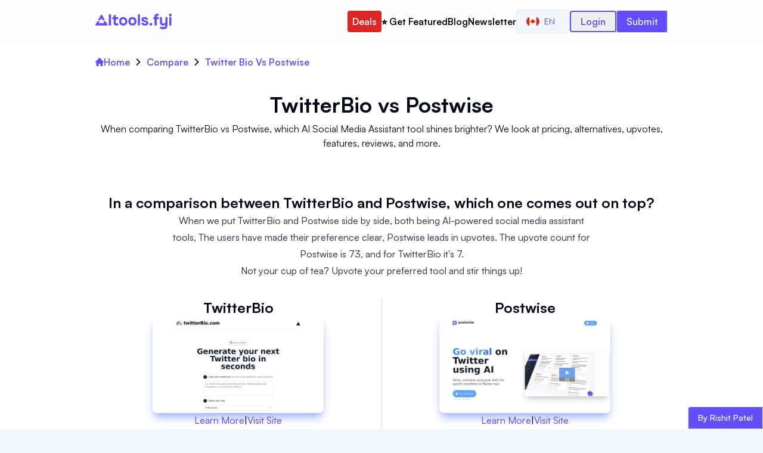

--- FILE ---
content_type: text/html; charset=utf-8
request_url: https://aitools.fyi/compare/twitter-bio-vs-postwise
body_size: 14940
content:
<!DOCTYPE html><html lang="en"><head><meta charSet="utf-8"/><title>TwitterBio vs Postwise Comparison of AI tools</title><meta http-equiv="x-ua-compatible" content="ie=edge"/><meta name="viewport" content="width=device-width, initial-scale=1"/><meta name="robots" content="index, follow, max-image-preview:large, max-snippet:-1, max-video-preview:-1"/><meta name="description" content="When comparing TwitterBio vs Postwise, which AI Social Media Assistant tool shines brighter? We look at pricing, alternatives, upvotes, features, reviews, an..."/><meta name="og:title" property="og:title" content="TwitterBio vs Postwise Comparison of AI tools"/><meta name="og:description" property="og:description" content="When comparing TwitterBio vs Postwise, which AI Social Media Assistant tool shines brighter? We look at pricing, alternatives, upvotes, features, reviews, an..."/><meta property="og:url" content="https://aitools.fyi/compare/twitter-bio-vs-postwise"/><link rel="canonical" href="https://aitools.fyi/compare/twitter-bio-vs-postwise"/><meta name="twitter:card" content="summary_large_image"/><meta name="twitter:title" content="TwitterBio vs Postwise Comparison of AI tools"/><meta name="twitter:description" content="When comparing TwitterBio vs Postwise, which AI Social Media Assistant tool shines brighter? We look at pricing, alternatives, upvotes, features, reviews, an..."/><meta name="twitter:url" content="https://aitools.fyi/compare/twitter-bio-vs-postwise"/><link rel="icon" href="/favicon.ico"/><meta property="og:image" content="https://aitools.fyi/api/images/compare-og?tool1=TwitterBio&amp;tool2=Postwise"/><meta property="og:image:alt" content="TwitterBio vs Postwise Comparison of AI tools"/><meta name="twitter:image" content="https://aitools.fyi/api/images/compare-og?tool1=TwitterBio&amp;tool2=Postwise"/><meta name="twitter:image:alt" content="TwitterBio vs Postwise Comparison of AI tools"/><meta name="ir-site-verification-token" value="658930312"/><link rel="preload" as="image" imageSrcSet="https://assets.aitools.fyi/cdn-cgi/image/width=256/https://assets.aitools.fyi/ts/159.jpg 256w, https://assets.aitools.fyi/cdn-cgi/image/width=384/https://assets.aitools.fyi/ts/159.jpg 384w, https://assets.aitools.fyi/cdn-cgi/image/width=640/https://assets.aitools.fyi/ts/159.jpg 640w, https://assets.aitools.fyi/cdn-cgi/image/width=750/https://assets.aitools.fyi/ts/159.jpg 750w, https://assets.aitools.fyi/cdn-cgi/image/width=828/https://assets.aitools.fyi/ts/159.jpg 828w, https://assets.aitools.fyi/cdn-cgi/image/width=1080/https://assets.aitools.fyi/ts/159.jpg 1080w, https://assets.aitools.fyi/cdn-cgi/image/width=1200/https://assets.aitools.fyi/ts/159.jpg 1200w, https://assets.aitools.fyi/cdn-cgi/image/width=1920/https://assets.aitools.fyi/ts/159.jpg 1920w, https://assets.aitools.fyi/cdn-cgi/image/width=2048/https://assets.aitools.fyi/ts/159.jpg 2048w, https://assets.aitools.fyi/cdn-cgi/image/width=3840/https://assets.aitools.fyi/ts/159.jpg 3840w" imageSizes="(max-width: 768px) 100vw, (max-width: 1200px) 50vw, 33vw" fetchpriority="high"/><link rel="preload" as="image" imageSrcSet="https://assets.aitools.fyi/cdn-cgi/image/width=256/https://assets.aitools.fyi/ts/99.jpg 256w, https://assets.aitools.fyi/cdn-cgi/image/width=384/https://assets.aitools.fyi/ts/99.jpg 384w, https://assets.aitools.fyi/cdn-cgi/image/width=640/https://assets.aitools.fyi/ts/99.jpg 640w, https://assets.aitools.fyi/cdn-cgi/image/width=750/https://assets.aitools.fyi/ts/99.jpg 750w, https://assets.aitools.fyi/cdn-cgi/image/width=828/https://assets.aitools.fyi/ts/99.jpg 828w, https://assets.aitools.fyi/cdn-cgi/image/width=1080/https://assets.aitools.fyi/ts/99.jpg 1080w, https://assets.aitools.fyi/cdn-cgi/image/width=1200/https://assets.aitools.fyi/ts/99.jpg 1200w, https://assets.aitools.fyi/cdn-cgi/image/width=1920/https://assets.aitools.fyi/ts/99.jpg 1920w, https://assets.aitools.fyi/cdn-cgi/image/width=2048/https://assets.aitools.fyi/ts/99.jpg 2048w, https://assets.aitools.fyi/cdn-cgi/image/width=3840/https://assets.aitools.fyi/ts/99.jpg 3840w" imageSizes="(max-width: 768px) 100vw, (max-width: 1200px) 50vw, 33vw" fetchpriority="high"/><meta name="next-head-count" content="22"/><script>!(function(w,p,f,c){if(!window.crossOriginIsolated && !navigator.serviceWorker) return;c=w[p]=w[p]||{};c[f]=(c[f]||[]).concat(["dataLayer.push"])})(window,'partytown','forward');/* Partytown 0.10.2 - MIT builder.io */
const t={preserveBehavior:!1},e=e=>{if("string"==typeof e)return[e,t];const[n,r=t]=e;return[n,{...t,...r}]},n=Object.freeze((t=>{const e=new Set;let n=[];do{Object.getOwnPropertyNames(n).forEach((t=>{"function"==typeof n[t]&&e.add(t)}))}while((n=Object.getPrototypeOf(n))!==Object.prototype);return Array.from(e)})());!function(t,r,o,i,a,s,c,d,l,p,u=t,f){function h(){f||(f=1,"/"==(c=(s.lib||"/~partytown/")+(s.debug?"debug/":""))[0]&&(l=r.querySelectorAll('script[type="text/partytown"]'),i!=t?i.dispatchEvent(new CustomEvent("pt1",{detail:t})):(d=setTimeout(v,1e4),r.addEventListener("pt0",w),a?y(1):o.serviceWorker?o.serviceWorker.register(c+(s.swPath||"partytown-sw.js"),{scope:c}).then((function(t){t.active?y():t.installing&&t.installing.addEventListener("statechange",(function(t){"activated"==t.target.state&&y()}))}),console.error):v())))}function y(e){p=r.createElement(e?"script":"iframe"),t._pttab=Date.now(),e||(p.style.display="block",p.style.width="0",p.style.height="0",p.style.border="0",p.style.visibility="hidden",p.setAttribute("aria-hidden",!0)),p.src=c+"partytown-"+(e?"atomics.js?v=0.10.2":"sandbox-sw.html?"+t._pttab),r.querySelector(s.sandboxParent||"body").appendChild(p)}function v(n,o){for(w(),i==t&&(s.forward||[]).map((function(n){const[r]=e(n);delete t[r.split(".")[0]]})),n=0;n<l.length;n++)(o=r.createElement("script")).innerHTML=l[n].innerHTML,o.nonce=s.nonce,r.head.appendChild(o);p&&p.parentNode.removeChild(p)}function w(){clearTimeout(d)}s=t.partytown||{},i==t&&(s.forward||[]).map((function(r){const[o,{preserveBehavior:i}]=e(r);u=t,o.split(".").map((function(e,r,o){var a;u=u[o[r]]=r+1<o.length?u[o[r]]||(a=o[r+1],n.includes(a)?[]:{}):(()=>{let e=null;if(i){const{methodOrProperty:n,thisObject:r}=((t,e)=>{let n=t;for(let t=0;t<e.length-1;t+=1)n=n[e[t]];return{thisObject:n,methodOrProperty:e.length>0?n[e[e.length-1]]:void 0}})(t,o);"function"==typeof n&&(e=(...t)=>n.apply(r,...t))}return function(){let n;return e&&(n=e(arguments)),(t._ptf=t._ptf||[]).push(o,arguments),n}})()}))})),"complete"==r.readyState?h():(t.addEventListener("DOMContentLoaded",h),t.addEventListener("load",h))}(window,document,navigator,top,window.crossOriginIsolated);document.currentScript.dataset.partytown="";</script><script src="/js/script.tagged-events.outbound-links.js" data-domain="aitools.fyi" type="text/partytown" defer=""></script><link data-next-font="" rel="preconnect" href="/" crossorigin="anonymous"/><link rel="preload" href="/_next/static/css/4a76e45e0ef4b069.css?dpl=dpl_AmBYhQ7bc1U5yPkXWppTFvNSe9MK" as="style"/><link rel="stylesheet" href="/_next/static/css/4a76e45e0ef4b069.css?dpl=dpl_AmBYhQ7bc1U5yPkXWppTFvNSe9MK" data-n-g=""/><noscript data-n-css=""></noscript><script defer="" nomodule="" src="/_next/static/chunks/polyfills-42372ed130431b0a.js?dpl=dpl_AmBYhQ7bc1U5yPkXWppTFvNSe9MK"></script><script src="/_next/static/chunks/webpack-628a2d86d8f2f3d8.js?dpl=dpl_AmBYhQ7bc1U5yPkXWppTFvNSe9MK" defer=""></script><script src="/_next/static/chunks/framework-840cff9d6bb95703.js?dpl=dpl_AmBYhQ7bc1U5yPkXWppTFvNSe9MK" defer=""></script><script src="/_next/static/chunks/main-26287ae10c0c8f89.js?dpl=dpl_AmBYhQ7bc1U5yPkXWppTFvNSe9MK" defer=""></script><script src="/_next/static/chunks/pages/_app-85d0af43a0f640e2.js?dpl=dpl_AmBYhQ7bc1U5yPkXWppTFvNSe9MK" defer=""></script><script src="/_next/static/chunks/9239-34c882f999746e82.js?dpl=dpl_AmBYhQ7bc1U5yPkXWppTFvNSe9MK" defer=""></script><script src="/_next/static/chunks/4942-05486a5af7a845a3.js?dpl=dpl_AmBYhQ7bc1U5yPkXWppTFvNSe9MK" defer=""></script><script src="/_next/static/chunks/5603-92ee9a812b1440b5.js?dpl=dpl_AmBYhQ7bc1U5yPkXWppTFvNSe9MK" defer=""></script><script src="/_next/static/chunks/1878-c633e1390819a68a.js?dpl=dpl_AmBYhQ7bc1U5yPkXWppTFvNSe9MK" defer=""></script><script src="/_next/static/chunks/pages/compare/%5Bslug%5D-7dce3972a1fe6a50.js?dpl=dpl_AmBYhQ7bc1U5yPkXWppTFvNSe9MK" defer=""></script><script src="/_next/static/86vLVvXONQ3WxljMPZCNE/_buildManifest.js?dpl=dpl_AmBYhQ7bc1U5yPkXWppTFvNSe9MK" defer=""></script><script src="/_next/static/86vLVvXONQ3WxljMPZCNE/_ssgManifest.js?dpl=dpl_AmBYhQ7bc1U5yPkXWppTFvNSe9MK" defer=""></script></head><body><div id="__next"><nav class="w-full py-4 shadow-sm text-primary sticky top-0 z-[50] bg-white/80 backdrop-blur-xl"><div class="container w-full px-2 mx-auto md:px-8 lg:px-20 xl:px-40"><div class="flex items-center justify-between"><div class="flex items-center w-28 md:w-32"><a class="" href="/"><svg xmlns="http://www.w3.org/2000/svg" width="855" height="171" fill="none" viewBox="0 0 855 171" class="w-full h-full"><path fill="currentColor" d="M150.611 129.172V7.396h24.596v121.776h-24.596zM234.541 130.376c-10.205 0-17.773-2.867-22.704-8.6-4.816-5.733-7.224-13.588-7.224-23.564V60.028h-13.588v-21.5h13.588V14.104h24.08v24.424h27.52v21.5h-27.52v33.196c0 2.981.344 5.561 1.032 7.74.803 2.179 2.064 3.899 3.784 5.16 1.835 1.147 4.3 1.72 7.396 1.72 2.752 0 5.046-.401 6.88-1.204 1.95-.917 3.555-1.892 4.816-2.924l7.568 18.576c-2.408 1.949-5.102 3.555-8.084 4.816a39.863 39.863 0 01-8.772 2.408c-2.981.573-5.905.86-8.772.86zM312.436 130.376c-9.174 0-17.2-1.835-24.08-5.504-6.88-3.784-12.212-9.116-15.996-15.996-3.784-6.995-5.676-15.25-5.676-24.768 0-9.747 1.892-18.117 5.676-25.112 3.898-7.11 9.288-12.556 16.168-16.34 6.88-3.784 14.792-5.676 23.736-5.676 9.173 0 17.142 1.95 23.908 5.848 6.765 3.899 12.04 9.345 15.824 16.34 3.784 6.995 5.676 15.365 5.676 25.112 0 9.517-1.892 17.773-5.676 24.768-3.67 6.88-8.887 12.155-15.652 15.824-6.651 3.669-14.62 5.504-23.908 5.504zm-.344-22.016c5.274 0 9.517-1.147 12.728-3.44 3.21-2.293 5.504-5.275 6.88-8.944 1.49-3.784 2.236-7.74 2.236-11.868s-.746-8.084-2.236-11.868c-1.376-3.784-3.67-6.88-6.88-9.288-3.096-2.523-7.339-3.784-12.728-3.784-5.16 0-9.346 1.261-12.556 3.784-3.211 2.408-5.562 5.504-7.052 9.288-1.376 3.784-2.064 7.74-2.064 11.868 0 4.243.688 8.199 2.064 11.868 1.49 3.67 3.841 6.651 7.052 8.944 3.21 2.293 7.396 3.44 12.556 3.44zM415.401 130.376c-9.174 0-17.2-1.835-24.08-5.504-6.88-3.784-12.212-9.116-15.996-15.996-3.784-6.995-5.676-15.25-5.676-24.768 0-9.747 1.892-18.117 5.676-25.112 3.898-7.11 9.288-12.556 16.168-16.34 6.88-3.784 14.792-5.676 23.736-5.676 9.173 0 17.142 1.95 23.908 5.848 6.765 3.899 12.04 9.345 15.824 16.34 3.784 6.995 5.676 15.365 5.676 25.112 0 9.517-1.892 17.773-5.676 24.768-3.67 6.88-8.887 12.155-15.652 15.824-6.651 3.669-14.62 5.504-23.908 5.504zm-.344-22.016c5.274 0 9.517-1.147 12.728-3.44 3.21-2.293 5.504-5.275 6.88-8.944 1.49-3.784 2.236-7.74 2.236-11.868s-.746-8.084-2.236-11.868c-1.376-3.784-3.67-6.88-6.88-9.288-3.096-2.523-7.339-3.784-12.728-3.784-5.16 0-9.346 1.261-12.556 3.784-3.211 2.408-5.562 5.504-7.052 9.288-1.376 3.784-2.064 7.74-2.064 11.868 0 4.243.688 8.199 2.064 11.868 1.49 3.67 3.841 6.651 7.052 8.944 3.21 2.293 7.396 3.44 12.556 3.44zM476.053 129.172V7.396h24.081v121.776h-24.081zM554.654 130.376c-4.243 0-8.601-.459-13.073-1.376-4.472-.917-8.6-2.465-12.384-4.644-3.784-2.293-6.994-5.332-9.632-9.116-2.637-3.899-4.357-8.715-5.16-14.448h24.424c.688 2.064 1.892 3.841 3.612 5.332a17.859 17.859 0 006.192 3.268 26.187 26.187 0 007.224 1.032c1.606 0 3.211-.115 4.816-.344a14.51 14.51 0 004.473-1.376c1.376-.688 2.465-1.548 3.267-2.58.803-1.147 1.204-2.58 1.204-4.3 0-1.835-.573-3.268-1.72-4.3-1.146-1.032-2.752-1.835-4.816-2.408-2.064-.688-4.414-1.319-7.052-1.892a1131.348 1131.348 0 01-15.136-3.44c-5.389-1.261-10.033-3.096-13.932-5.504a27.497 27.497 0 01-4.3-3.784 18.264 18.264 0 01-3.096-4.644 29.575 29.575 0 01-1.892-5.332c-.458-1.95-.688-4.013-.688-6.192 0-4.93 1.032-9.116 3.096-12.556a25.712 25.712 0 018.6-8.6c3.555-2.179 7.511-3.727 11.868-4.644a58.022 58.022 0 0113.416-1.548c6.192 0 11.926 1.032 17.2 3.096 5.275 1.95 9.632 5.045 13.072 9.288 3.44 4.128 5.562 9.517 6.365 16.168h-23.049c-.458-2.523-2.006-4.53-4.644-6.02-2.637-1.605-5.905-2.408-9.804-2.408-1.376 0-2.866.115-4.472.344-1.49.23-2.866.63-4.128 1.204-1.261.573-2.293 1.376-3.096 2.408-.802.917-1.204 2.179-1.204 3.784 0 1.261.344 2.408 1.032 3.44.803 1.032 1.892 1.892 3.268 2.58 1.491.688 3.268 1.319 5.332 1.892 3.899.917 7.798 1.777 11.697 2.58 4.013.688 7.567 1.433 10.663 2.236 3.784.803 7.224 2.121 10.32 3.956 3.211 1.835 5.791 4.357 7.741 7.568 2.064 3.096 3.095 7.167 3.095 12.212 0 5.733-1.146 10.492-3.44 14.276-2.293 3.669-5.389 6.593-9.288 8.772-3.784 2.179-7.969 3.727-12.556 4.644a66.621 66.621 0 01-13.415 1.376zM622.197 131.408c-4.128 0-7.625-1.261-10.492-3.784-2.867-2.523-4.3-6.135-4.3-10.836 0-4.816 1.433-8.6 4.3-11.352 2.981-2.752 6.479-4.128 10.492-4.128 4.013 0 7.453 1.376 10.32 4.128 2.867 2.637 4.3 6.364 4.3 11.18s-1.433 8.485-4.3 11.008c-2.867 2.523-6.307 3.784-10.32 3.784zM663.348 129.172V60.028H649.76v-21.5h13.588v-8.256c0-6.88 1.089-12.499 3.268-16.856 2.293-4.472 5.733-7.74 10.32-9.804C681.637 1.548 687.6.516 694.824.516h14.964v21.328H697.92c-2.637 0-4.759.401-6.364 1.204-1.491.803-2.523 2.064-3.096 3.784-.573 1.605-.86 3.612-.86 6.02v5.676h22.188v21.5H687.6v69.144h-24.252zM761.868 170.968a76.596 76.596 0 01-20.468-2.752c-6.651-1.835-12.9-4.931-18.748-9.288l8.084-19.264c3.669 2.752 7.854 4.931 12.556 6.536 4.701 1.72 9.918 2.58 15.652 2.58 8.829 0 15.365-2.064 19.608-6.192 4.357-4.128 6.536-10.091 6.536-17.888v-4.816c-1.95 2.637-4.415 4.759-7.396 6.364-2.867 1.491-5.963 2.58-9.288 3.268a49.128 49.128 0 01-9.976 1.032c-8.715 0-15.71-1.835-20.984-5.504-5.275-3.669-9.116-8.657-11.524-14.964-2.294-6.421-3.44-13.703-3.44-21.844V38.528h24.08v44.72c0 2.981.172 5.963.516 8.944.344 2.981 1.146 5.733 2.408 8.256 1.261 2.523 3.153 4.587 5.676 6.192 2.522 1.491 5.905 2.236 10.148 2.236 5.504 0 9.632-1.319 12.384-3.956 2.752-2.752 4.586-6.192 5.504-10.32 1.032-4.128 1.548-8.428 1.548-12.9V38.528h24.08V116.1c0 8.256-.803 15.767-2.408 22.532-1.491 6.765-4.071 12.556-7.74 17.372-3.555 4.816-8.371 8.485-14.448 11.008-5.963 2.637-13.416 3.956-22.36 3.956zM827.78 129.172V38.528h24.08v90.644h-24.08zm12.04-99.76c-4.472 0-8.084-1.319-10.836-3.956-2.752-2.752-4.128-6.25-4.128-10.492 0-4.472 1.433-8.084 4.3-10.836C832.023 1.376 835.635 0 839.992 0c4.013 0 7.453 1.376 10.32 4.128 2.981 2.637 4.472 6.192 4.472 10.664 0 4.357-1.433 7.912-4.3 10.664-2.752 2.637-6.307 3.956-10.664 3.956zM63.167 12.172c2.309-4 8.082-4 10.392 0l34.064 59H79.91l-11.547-20-11.547 20H29.103l34.064-59zM21.597 84.172l-20.784 36c-2.31 4 .577 9 5.196 9h124.708c4.618 0 7.505-5 5.196-9l-20.785-36H87.415l12.125 21H37.186l12.124-21H21.597z"></path></svg></a></div><div class="flex gap-3"><div class="flex items-center justify-center gap-3 xl:gap-4 lg:gap-6"><div class="hidden xl:block"><a class="py-2 px-2 text-sm font-normal bg-red-600 text-white rounded lg:text-base sm:font-medium xl:font-semibold hover:text-yellow-300" href="/deals">Deals</a></div><div class="hidden xl:block"><a class="py-2 text-sm font-normal text-black rounded lg:text-base sm:font-medium xl:font-semibold hover:text-primary" href="/advertise">⭐️ Get Featured</a></div><div class="hidden xl:block"><a class="py-2 text-sm font-normal text-black rounded lg:text-base sm:font-medium xl:font-semibold hover:text-primary" href="/blog">Blog</a></div><div class="hidden xl:block"><a target="_blank" class="py-2 text-sm font-normal text-black rounded lg:text-base sm:font-medium xl:font-semibold hover:text-primary" href="https://worldofai.beehiiv.com/?utm_source=aitools.fyi&amp;utm_medium=referral&amp;utm_campaign=aitools.fyi">Newsletter</a></div><div class="hidden xl:block 2xl:hidden"><div class="flex items-center justify-center"><button class="inline-flex items-center justify-center whitespace-nowrap rounded-md text-sm font-medium ring-offset-background transition-colors focus-visible:outline-none focus-visible:ring-2 focus-visible:ring-ring focus-visible:ring-offset-2 disabled:pointer-events-none disabled:opacity-50 border border-input bg-background hover:bg-accent hover:text-accent-foreground h-10 px-4 py-2" type="button" id="radix-:R5ckm:" aria-haspopup="menu" aria-expanded="false" data-state="closed"><img alt="English" loading="lazy" width="22" height="22" decoding="async" data-nimg="1" class="rounded-full" style="color:transparent" src="/flags/ca.svg"/><span class="px-2 uppercase">en</span></button></div></div><div class="hidden 2xl:block"><div class="flex items-center justify-center"><button class="inline-flex items-center justify-center whitespace-nowrap rounded-md text-sm font-medium ring-offset-background transition-colors focus-visible:outline-none focus-visible:ring-2 focus-visible:ring-ring focus-visible:ring-offset-2 disabled:pointer-events-none disabled:opacity-50 border border-input bg-background hover:bg-accent hover:text-accent-foreground h-10 px-4 py-2" type="button" id="radix-:R6ckm:" aria-haspopup="menu" aria-expanded="false" data-state="closed"><img alt="English" loading="lazy" width="20" height="20" decoding="async" data-nimg="1" class="rounded-full" style="color:transparent" src="/flags/ca.svg"/><span class="px-2 uppercase">en</span></button></div></div><div class="hidden xl:block"><button class="px-4 py-1 text-sm font-medium border-2 rounded lg:text-base xl:font-semibold border-primary text-primary sm:font-medium mt-1 xl:mt-0">Login</button></div><div class="hidden 2xl:block"><a class="px-4 py-2 text-sm font-normal text-white border rounded bg-primary lg:text-base sm:font-medium" href="https://dodo.pe/aitoolsfyi-submit">Submit a tool</a></div><div class="block 2xl:hidden"><a class="px-4 py-2 text-sm font-normal text-white border rounded bg-primary lg:text-base sm:font-medium" href="https://dodo.pe/aitoolsfyi-submit">Submit</a></div></div><button type="button" class="inline-flex items-center p-[5px] text-sm text-primary hover:text-white hover:bg-primary rounded xl:hidden" id="menuBtn" aria-label="Menu"><svg class="w-6 h-6" aria-hidden="true" fill="currentColor" viewBox="0 0 20 20" xmlns="http://www.w3.org/2000/svg"><path fill-rule="evenodd" d="M3 5a1 1 0 011-1h12a1 1 0 110 2H4a1 1 0 01-1-1zM3 10a1 1 0 011-1h12a1 1 0 110 2H4a1 1 0 01-1-1zM3 15a1 1 0 011-1h12a1 1 0 110 2H4a1 1 0 01-1-1z" clip-rule="evenodd"></path></svg></button></div></div><div class="hidden block xl:hidden"><div class="flex flex-col items-center justify-center w-full gap-2 mt-5 xl:gap-3"><a class="py-2 text-sm font-medium text-black rounded hover:text-primary lg:text-base" href="/deals">Deals</a><a class="py-2 text-sm font-medium text-black rounded hover:text-primary lg:text-base" href="/advertise">⭐️ Get Featured</a><a class="py-2 text-sm font-medium text-black rounded hover:text-primary lg:text-base" href="/blog">Blog</a><a target="_blank" class="py-2 text-sm font-medium text-black rounded hover:text-primary lg:text-base" href="https://worldofai.beehiiv.com/?utm_source=aitools.fyi&amp;utm_medium=referral&amp;utm_campaign=aitools.fyi">Newsletter</a><button class="px-4 py-1 text-sm font-medium border-2 rounded lg:text-base xl:font-semibold border-primary text-primary sm:font-medium mt-1 xl:mt-0">Login</button></div><div class="flex items-center justify-center w-full mt-5"><button class="inline-flex items-center justify-center whitespace-nowrap rounded-md text-sm font-medium ring-offset-background transition-colors focus-visible:outline-none focus-visible:ring-2 focus-visible:ring-ring focus-visible:ring-offset-2 disabled:pointer-events-none disabled:opacity-50 border border-input bg-background hover:bg-accent hover:text-accent-foreground h-10 px-4 py-2" type="button" id="radix-:R54m:" aria-haspopup="menu" aria-expanded="false" data-state="closed"><img alt="English" loading="lazy" width="20" height="20" decoding="async" data-nimg="1" class="rounded-full" style="color:transparent" src="/flags/ca.svg"/><span class="px-2 uppercase">en</span></button></div></div></div></nav><main class="w-full flex flex-col items-center justify-center bg-white"><div class="container w-full px-2 mx-auto md:px-8 lg:px-20 xl:px-40 hidden md:block"><nav class="mt-5 w-full flex justify-center items-start"><ul class="w-full flex justify-start items-start"><li class="flex justify-center items-center"><a class="flex justify-center items-center text-primary hover:text-red-500 gap-2 font-semibold" href="/"><svg class="w-3.5 h-3.5" aria-hidden="true" xmlns="http://www.w3.org/2000/svg" fill="currentColor" viewBox="0 0 20 20"><path d="m19.707 9.293-2-2-7-7a1 1 0 0 0-1.414 0l-7 7-2 2a1 1 0 0 0 1.414 1.414L2 10.414V18a2 2 0 0 0 2 2h3a1 1 0 0 0 1-1v-4a1 1 0 0 1 1-1h2a1 1 0 0 1 1 1v4a1 1 0 0 0 1 1h3a2 2 0 0 0 2-2v-7.586l.293.293a1 1 0 0 0 1.414-1.414Z"></path></svg>Home</a></li><li class="flex items-center"><span class="mx-2"><svg class="w-3 h-3" aria-hidden="true" xmlns="http://www.w3.org/2000/svg" fill="none" viewBox="0 0 6 10"><path stroke="currentColor" stroke-linecap="round" stroke-linejoin="round" stroke-width="1.5" d="m1 9 4-4-4-4"></path></svg></span><span class="text-primary font-semibold">Compare</span></li><li class="flex items-center"><span class="mx-2"><svg class="w-3 h-3" aria-hidden="true" xmlns="http://www.w3.org/2000/svg" fill="none" viewBox="0 0 6 10"><path stroke="currentColor" stroke-linecap="round" stroke-linejoin="round" stroke-width="1.5" d="m1 9 4-4-4-4"></path></svg></span><span class="text-primary font-semibold">Twitter Bio Vs Postwise</span></li></ul></nav></div><div class="container w-full px-2 mx-auto md:px-8 lg:px-20 xl:px-40 flex flex-col items-center justify-center py-4 md:py-6 xl:py-8"><h1 class="text-3xl font-bold my-2 md:text-4xl text-center">TwitterBio<!-- --> <!-- -->vs<!-- --> <!-- -->Postwise</h1><p class="text-base font-normal text-center">When comparing TwitterBio vs Postwise, which AI Social Media Assistant tool shines brighter? We look at pricing, alternatives, upvotes, features, reviews, and more.</p></div><div class="container w-full px-2 mx-auto md:px-8 lg:px-20 xl:px-40 flex flex-col items-center justify-center py-4 divide-y md:divide-y-[0px]"><div class="flex flex-col gap-2 justify-center items-center text-center pt-6 pb-4 w-full"><h2 class="text-2xl font-bold">In a comparison between TwitterBio and Postwise, which one comes out on top?</h2><div class="prose prose-headings:mt-0"><p>When we put TwitterBio and Postwise side by side, both being AI-powered social media assistant tools, The users have made their preference clear, Postwise leads in upvotes. The upvote count for Postwise is 73, and for TwitterBio it&#x27;s 7.</p>
<p>Not your cup of tea? Upvote your preferred tool and stir things up!</p></div></div><div class="flex flex-col justify-center gap-4 w-full py-4 md:divide-x-2 md:flex-row md:items-start"><div class="flex flex-col items-center justify-center gap-4 w-full md:px-4 md:gap-6"><h2 class="text-2xl font-bold">TwitterBio</h2><div class="px-4 xl:px-20"><img alt="TwitterBio" fetchpriority="high" width="1366" height="768" decoding="async" data-nimg="1" class="rounded-lg shadow-lg shadow-indigo-300" style="color:transparent" sizes="(max-width: 768px) 100vw, (max-width: 1200px) 50vw, 33vw" srcSet="https://assets.aitools.fyi/cdn-cgi/image/width=256/https://assets.aitools.fyi/ts/159.jpg 256w, https://assets.aitools.fyi/cdn-cgi/image/width=384/https://assets.aitools.fyi/ts/159.jpg 384w, https://assets.aitools.fyi/cdn-cgi/image/width=640/https://assets.aitools.fyi/ts/159.jpg 640w, https://assets.aitools.fyi/cdn-cgi/image/width=750/https://assets.aitools.fyi/ts/159.jpg 750w, https://assets.aitools.fyi/cdn-cgi/image/width=828/https://assets.aitools.fyi/ts/159.jpg 828w, https://assets.aitools.fyi/cdn-cgi/image/width=1080/https://assets.aitools.fyi/ts/159.jpg 1080w, https://assets.aitools.fyi/cdn-cgi/image/width=1200/https://assets.aitools.fyi/ts/159.jpg 1200w, https://assets.aitools.fyi/cdn-cgi/image/width=1920/https://assets.aitools.fyi/ts/159.jpg 1920w, https://assets.aitools.fyi/cdn-cgi/image/width=2048/https://assets.aitools.fyi/ts/159.jpg 2048w, https://assets.aitools.fyi/cdn-cgi/image/width=3840/https://assets.aitools.fyi/ts/159.jpg 3840w" src="https://assets.aitools.fyi/cdn-cgi/image/width=3840/https://assets.aitools.fyi/ts/159.jpg"/></div><div class="flex gap-2"><a class="text-primary hover:font-medium" href="/twitter-bio">Learn More</a><span>|</span><a target="_blank" data-splitbee-event="Tool Click" data-splitbee-event-website="https://www.twitterbio.com/?ref=aitools.fyi&amp;utm_source=aitools.fyi" class="text-primary hover:font-medium" href="https://www.twitterbio.com/?ref=aitools.fyi&amp;utm_source=aitools.fyi">Visit Site</a></div><div class="w-full py-4 md:hidden"><div class="border-2 rounded border-amber-300"><a target="_blank" data-splitbee-event="Premium Tool Click" data-splitbee-event-website="https://miro.com/?red=aitool17548d&amp;utm_source=aitool17548d&amp;utm_medium=revshare&amp;utm_affiliate_network=reditus" class="plausible-event-name=ad-click plausible-event-tool=miro" href="https://miro.com/?red=aitool17548d&amp;utm_source=aitool17548d&amp;utm_medium=revshare&amp;utm_affiliate_network=reditus"><div class="group relative flex items-center justify-start w-full gap-2 bg-white hover:bg-amber-100 md:gap-3 lg:gap-5"><span class="absolute top-0 right-0 inline-block px-1 text-xs font-medium tracking-wide border-b border-l border-amber-300 group-hover:bg-amber-300 group-hover:border-amber-500">Premium</span><div class="flex items-center justify-center w-12 col-start-1 col-end-2 text-center md:w-20"><img alt="Miro" loading="lazy" width="80" height="80" decoding="async" data-nimg="1" class="rounded" style="color:transparent" src="/images/ads/14615.webp"/></div><div class="flex flex-col items-start justify-between w-full gap-1 md:gap-2"><div class="leading-3"><h3 class="text-sm font-semibold md:text-lg lg:text-xl ">Miro</h3></div><span class="text-xs font-medium text-slate-600 md:text-sm">I made something for you! 🥰</span></div></div></a></div></div><h3 class="text-xl font-bold text-center">What is TwitterBio?</h3><div class="prose prose-headings:mt-0 md:line-clamp-3"><p>Generate your next Twitter bio in seconds. Copy your current Twitter bio and get improved variations using AI.</p></div><button class="px-2 py-1 font-medium text-white border-2 rounded-md bg-primary md:px-3 border-primary hidden md:block" target="_blank">Read more</button></div><div class="flex flex-col items-center justify-center gap-4 w-full md:px-4 md:gap-6"><h2 class="text-2xl font-bold">Postwise</h2><div class="px-4 xl:px-20"><img alt="Postwise" fetchpriority="high" width="1366" height="768" decoding="async" data-nimg="1" class="rounded-lg shadow-lg shadow-indigo-300" style="color:transparent" sizes="(max-width: 768px) 100vw, (max-width: 1200px) 50vw, 33vw" srcSet="https://assets.aitools.fyi/cdn-cgi/image/width=256/https://assets.aitools.fyi/ts/99.jpg 256w, https://assets.aitools.fyi/cdn-cgi/image/width=384/https://assets.aitools.fyi/ts/99.jpg 384w, https://assets.aitools.fyi/cdn-cgi/image/width=640/https://assets.aitools.fyi/ts/99.jpg 640w, https://assets.aitools.fyi/cdn-cgi/image/width=750/https://assets.aitools.fyi/ts/99.jpg 750w, https://assets.aitools.fyi/cdn-cgi/image/width=828/https://assets.aitools.fyi/ts/99.jpg 828w, https://assets.aitools.fyi/cdn-cgi/image/width=1080/https://assets.aitools.fyi/ts/99.jpg 1080w, https://assets.aitools.fyi/cdn-cgi/image/width=1200/https://assets.aitools.fyi/ts/99.jpg 1200w, https://assets.aitools.fyi/cdn-cgi/image/width=1920/https://assets.aitools.fyi/ts/99.jpg 1920w, https://assets.aitools.fyi/cdn-cgi/image/width=2048/https://assets.aitools.fyi/ts/99.jpg 2048w, https://assets.aitools.fyi/cdn-cgi/image/width=3840/https://assets.aitools.fyi/ts/99.jpg 3840w" src="https://assets.aitools.fyi/cdn-cgi/image/width=3840/https://assets.aitools.fyi/ts/99.jpg"/></div><div class="flex gap-2"><a class="text-primary hover:font-medium" href="/postwise">Learn More</a><span>|</span><a target="_blank" data-splitbee-event="Tool Click" data-splitbee-event-website="https://postwise.ai?_get=aitools-fyi" class="text-primary hover:font-medium" href="https://postwise.ai?_get=aitools-fyi">Visit Site</a></div><div class="w-full py-4 md:hidden"><div class="border-2 rounded border-amber-300"><a target="_blank" data-splitbee-event="Premium Tool Click" data-splitbee-event-website="https://miro.com/?red=aitool17548d&amp;utm_source=aitool17548d&amp;utm_medium=revshare&amp;utm_affiliate_network=reditus" class="plausible-event-name=ad-click plausible-event-tool=miro" href="https://miro.com/?red=aitool17548d&amp;utm_source=aitool17548d&amp;utm_medium=revshare&amp;utm_affiliate_network=reditus"><div class="group relative flex items-center justify-start w-full gap-2 bg-white hover:bg-amber-100 md:gap-3 lg:gap-5"><span class="absolute top-0 right-0 inline-block px-1 text-xs font-medium tracking-wide border-b border-l border-amber-300 group-hover:bg-amber-300 group-hover:border-amber-500">Premium</span><div class="flex items-center justify-center w-12 col-start-1 col-end-2 text-center md:w-20"><img alt="Miro" loading="lazy" width="80" height="80" decoding="async" data-nimg="1" class="rounded" style="color:transparent" src="/images/ads/14615.webp"/></div><div class="flex flex-col items-start justify-between w-full gap-1 md:gap-2"><div class="leading-3"><h3 class="text-sm font-semibold md:text-lg lg:text-xl ">Miro</h3></div><span class="text-xs font-medium text-slate-600 md:text-sm">I made something for you! 🥰</span></div></div></a></div></div><h3 class="text-xl font-bold text-center">What is Postwise?</h3><div class="prose prose-headings:mt-0 md:line-clamp-3"><p>Postwise is the world&#x27;s smartest Twitter and LinkedIn AI tool designed to streamline your social media presence. It acts as your personal AI ghostwriter, creating engaging and viral content that resonates with your audience. With Postwise, you can easily write, schedule, and grow your following on two major professional and social networking platforms.</p>
<p>By leveraging its advanced AI capabilities, you get to craft viral posts in just seconds – a tool that&#x27;s like having a thousand writers at your beck and call, dedicated to driving your online success. The AI is trained on proven engaging content, assuring that what you post captures attention and fosters engagement.</p>
<p>An exciting feature Postwise offers is the ability to begin for free without any stress, inviting users to experience its power firsthand. Within its toolkit, it also boasts GrowthTools™ which promises to boost your follower count with minimal effort and features optimized for sales, such as link plugging, retweeting successful content, auto-sending direct messages, and more.</p>
<p>Imagine you had 1000 writers working for you, creating awesome tweets day and night.</p>
<p>That&#x27;s <a target="_blank" class="text-primary" node="[object Object]" href="https://postwise.ai?_get=aitools-fyi">Postwise</a>.</p></div><button class="px-2 py-1 font-medium text-white border-2 rounded-md bg-primary md:px-3 border-primary hidden md:block" target="_blank">Read more</button></div></div><div class="w-full hidden md:block py-4 md:w-[28rem]"><div class="border-2 rounded border-amber-300"><a target="_blank" data-splitbee-event="Premium Tool Click" data-splitbee-event-website="https://miro.com/?red=aitool17548d&amp;utm_source=aitool17548d&amp;utm_medium=revshare&amp;utm_affiliate_network=reditus" class="plausible-event-name=ad-click plausible-event-tool=miro" href="https://miro.com/?red=aitool17548d&amp;utm_source=aitool17548d&amp;utm_medium=revshare&amp;utm_affiliate_network=reditus"><div class="group relative flex items-center justify-start w-full gap-2 bg-white hover:bg-amber-100 md:gap-3 lg:gap-5"><span class="absolute top-0 right-0 inline-block px-1 text-xs font-medium tracking-wide border-b border-l border-amber-300 group-hover:bg-amber-300 group-hover:border-amber-500">Premium</span><div class="flex items-center justify-center w-12 col-start-1 col-end-2 text-center md:w-20"><img alt="Miro" loading="lazy" width="80" height="80" decoding="async" data-nimg="1" class="rounded" style="color:transparent" src="/images/ads/14615.webp"/></div><div class="flex flex-col items-start justify-between w-full gap-1 md:gap-2"><div class="leading-3"><h3 class="text-sm font-semibold md:text-lg lg:text-xl ">Miro</h3></div><span class="text-xs font-medium text-slate-600 md:text-sm">I made something for you! 🥰</span></div></div></a></div></div><div class="flex flex-col justify-center gap-4 w-full py-4 md:divide-x-2 md:flex-row md:items-start"><div class="flex flex-col items-center justify-center gap-4 w-full md:px-4 md:gap-6"><h3 class="text-xl font-bold text-center">TwitterBio<!-- --> <!-- -->Upvotes</h3><div class="flex items-start justify-start gap-2"><span class="flex font-medium">7</span></div></div><div class="flex flex-col items-center justify-center gap-4 w-full md:px-4 md:gap-6"><h3 class="text-xl font-bold text-center">Postwise<!-- --> <!-- -->Upvotes</h3><div class="flex items-start justify-start gap-2"><span class="flex font-medium">73</span>🏆</div></div></div><div class="flex flex-col justify-center gap-4 w-full py-4 md:divide-x-2 md:flex-row md:items-start"><div class="flex flex-col items-center justify-center gap-4 w-full md:px-4 md:gap-6"><h3 class="text-xl font-bold text-center">TwitterBio<!-- --> <!-- -->Top Features</h3>No top features listed</div><div class="flex flex-col items-center justify-center gap-4 w-full md:px-4 md:gap-6"><h3 class="text-xl font-bold text-center">Postwise<!-- --> <!-- -->Top Features</h3><div class="flex flex-col items-start justify-start gap-1"><ul class=""><li class="flex items-start gap-1"><div class="w-4"><svg xmlns="http://www.w3.org/2000/svg" width="20" height="20" fill="none" stroke="currentColor" stroke-linecap="round" stroke-linejoin="round" stroke-width="2" class="icon icon-tabler icon-tabler-point text-primary" viewBox="0 0 24 24"><path stroke="none" d="M0 0h24v24H0z"></path><path d="M8 12a4 4 0 108 0 4 4 0 10-8 0"></path></svg></div><div class="prose prose-headings:mt-0"><p><strong>Create Viral Content:</strong> Leveraging AI to craft engaging posts that are more likely to go viral.</p></div></li><li class="flex items-start gap-1"><div class="w-4"><svg xmlns="http://www.w3.org/2000/svg" width="20" height="20" fill="none" stroke="currentColor" stroke-linecap="round" stroke-linejoin="round" stroke-width="2" class="icon icon-tabler icon-tabler-point text-primary" viewBox="0 0 24 24"><path stroke="none" d="M0 0h24v24H0z"></path><path d="M8 12a4 4 0 108 0 4 4 0 10-8 0"></path></svg></div><div class="prose prose-headings:mt-0"><p><strong>Schedule Posts:</strong> Plan and schedule your content for Twitter and LinkedIn in advance.</p></div></li><li class="flex items-start gap-1"><div class="w-4"><svg xmlns="http://www.w3.org/2000/svg" width="20" height="20" fill="none" stroke="currentColor" stroke-linecap="round" stroke-linejoin="round" stroke-width="2" class="icon icon-tabler icon-tabler-point text-primary" viewBox="0 0 24 24"><path stroke="none" d="M0 0h24v24H0z"></path><path d="M8 12a4 4 0 108 0 4 4 0 10-8 0"></path></svg></div><div class="prose prose-headings:mt-0"><p><strong>AI-Powered Growth:</strong> Use GrowthTools™ to significantly increase your followers effortlessly.</p></div></li><li class="flex items-start gap-1"><div class="w-4"><svg xmlns="http://www.w3.org/2000/svg" width="20" height="20" fill="none" stroke="currentColor" stroke-linecap="round" stroke-linejoin="round" stroke-width="2" class="icon icon-tabler icon-tabler-point text-primary" viewBox="0 0 24 24"><path stroke="none" d="M0 0h24v24H0z"></path><path d="M8 12a4 4 0 108 0 4 4 0 10-8 0"></path></svg></div><div class="prose prose-headings:mt-0"><p><strong>Optimized for Sales:</strong> Incorporate sales tools, such as auto-DM, to boost your profit potential.</p></div></li><li class="flex items-start gap-1"><div class="w-4"><svg xmlns="http://www.w3.org/2000/svg" width="20" height="20" fill="none" stroke="currentColor" stroke-linecap="round" stroke-linejoin="round" stroke-width="2" class="icon icon-tabler icon-tabler-point text-primary" viewBox="0 0 24 24"><path stroke="none" d="M0 0h24v24H0z"></path><path d="M8 12a4 4 0 108 0 4 4 0 10-8 0"></path></svg></div><div class="prose prose-headings:mt-0"><p><strong>Free to Start:</strong> Offers a zero-stress initiation with the ability to start using the service for free.</p></div></li></ul></div></div></div><div class="flex flex-col justify-center gap-4 w-full py-4 md:divide-x-2 md:flex-row md:items-start"><div class="flex flex-col items-center justify-center gap-4 w-full md:px-4 md:gap-6"><h3 class="text-xl font-bold text-center">TwitterBio<!-- --> <!-- -->Category</h3><div class="flex flex-col items-start justify-start gap-1"><ul class="">Social Media Assistant</ul></div></div><div class="flex flex-col items-center justify-center gap-4 w-full md:px-4 md:gap-6"><h3 class="text-xl font-bold text-center">Postwise<!-- --> <!-- -->Category</h3><div class="flex flex-col items-start justify-start gap-1"><ul class="">Social Media Assistant</ul></div></div></div><div class="flex flex-col justify-center gap-4 w-full py-4 md:divide-x-2 md:flex-row md:items-start"><div class="flex flex-col items-center justify-center gap-4 w-full md:px-4 md:gap-6"><h3 class="text-xl font-bold text-center">TwitterBio<!-- --> <!-- -->Pricing Type</h3><div class="flex flex-col items-start justify-start gap-1"><ul class="">Free</ul></div></div><div class="flex flex-col items-center justify-center gap-4 w-full md:px-4 md:gap-6"><h3 class="text-xl font-bold text-center">Postwise<!-- --> <!-- -->Pricing Type</h3><div class="flex flex-col items-start justify-start gap-1"><ul class="">Paid</ul></div></div></div><div class="flex flex-col justify-center gap-4 w-full py-4 md:divide-x-2 md:flex-row md:items-start"><div class="flex flex-col items-center justify-center gap-4 w-full md:px-4 md:gap-6"><h3 class="text-xl font-bold text-center">TwitterBio<!-- --> <!-- -->Technologies Used</h3><div class="flex flex-wrap justify-center gap-2"><div class="items-center border transition-colors focus:outline-none focus:ring-2 focus:ring-ring focus:ring-offset-2 border-transparent inline-block bg-slate-200 text-slate-950 font-medium tracking-wide rounded mx-1 text-xs px-2 py-1 sm:px-2 sm:py-1 break-words hover:bg-slate-200">Vercel</div><div class="items-center border transition-colors focus:outline-none focus:ring-2 focus:ring-ring focus:ring-offset-2 border-transparent inline-block bg-slate-200 text-slate-950 font-medium tracking-wide rounded mx-1 text-xs px-2 py-1 sm:px-2 sm:py-1 break-words hover:bg-slate-200">Node.js</div><div class="items-center border transition-colors focus:outline-none focus:ring-2 focus:ring-ring focus:ring-offset-2 border-transparent inline-block bg-slate-200 text-slate-950 font-medium tracking-wide rounded mx-1 text-xs px-2 py-1 sm:px-2 sm:py-1 break-words hover:bg-slate-200">React</div><div class="items-center border transition-colors focus:outline-none focus:ring-2 focus:ring-ring focus:ring-offset-2 border-transparent inline-block bg-slate-200 text-slate-950 font-medium tracking-wide rounded mx-1 text-xs px-2 py-1 sm:px-2 sm:py-1 break-words hover:bg-slate-200">Tailwind CSS</div><div class="items-center border transition-colors focus:outline-none focus:ring-2 focus:ring-ring focus:ring-offset-2 border-transparent inline-block bg-slate-200 text-slate-950 font-medium tracking-wide rounded mx-1 text-xs px-2 py-1 sm:px-2 sm:py-1 break-words hover:bg-slate-200">Headless UI</div><div class="items-center border transition-colors focus:outline-none focus:ring-2 focus:ring-ring focus:ring-offset-2 border-transparent inline-block bg-slate-200 text-slate-950 font-medium tracking-wide rounded mx-1 text-xs px-2 py-1 sm:px-2 sm:py-1 break-words hover:bg-slate-200">OpenAI</div></div></div><div class="flex flex-col items-center justify-center gap-4 w-full md:px-4 md:gap-6"><h3 class="text-xl font-bold text-center">Postwise<!-- --> <!-- -->Technologies Used</h3><div class="flex flex-wrap justify-center gap-2"><div class="items-center border transition-colors focus:outline-none focus:ring-2 focus:ring-ring focus:ring-offset-2 border-transparent inline-block bg-slate-200 text-slate-950 font-medium tracking-wide rounded mx-1 text-xs px-2 py-1 sm:px-2 sm:py-1 break-words hover:bg-slate-200">Tailwind CSS</div><div class="items-center border transition-colors focus:outline-none focus:ring-2 focus:ring-ring focus:ring-offset-2 border-transparent inline-block bg-slate-200 text-slate-950 font-medium tracking-wide rounded mx-1 text-xs px-2 py-1 sm:px-2 sm:py-1 break-words hover:bg-slate-200">Alpine.js</div><div class="items-center border transition-colors focus:outline-none focus:ring-2 focus:ring-ring focus:ring-offset-2 border-transparent inline-block bg-slate-200 text-slate-950 font-medium tracking-wide rounded mx-1 text-xs px-2 py-1 sm:px-2 sm:py-1 break-words hover:bg-slate-200">Cloudflare</div><div class="items-center border transition-colors focus:outline-none focus:ring-2 focus:ring-ring focus:ring-offset-2 border-transparent inline-block bg-slate-200 text-slate-950 font-medium tracking-wide rounded mx-1 text-xs px-2 py-1 sm:px-2 sm:py-1 break-words hover:bg-slate-200">ChatGPT</div><div class="items-center border transition-colors focus:outline-none focus:ring-2 focus:ring-ring focus:ring-offset-2 border-transparent inline-block bg-slate-200 text-slate-950 font-medium tracking-wide rounded mx-1 text-xs px-2 py-1 sm:px-2 sm:py-1 break-words hover:bg-slate-200">GPT 3</div><div class="items-center border transition-colors focus:outline-none focus:ring-2 focus:ring-ring focus:ring-offset-2 border-transparent inline-block bg-slate-200 text-slate-950 font-medium tracking-wide rounded mx-1 text-xs px-2 py-1 sm:px-2 sm:py-1 break-words hover:bg-slate-200">GPT 4</div><div class="items-center border transition-colors focus:outline-none focus:ring-2 focus:ring-ring focus:ring-offset-2 border-transparent inline-block bg-slate-200 text-slate-950 font-medium tracking-wide rounded mx-1 text-xs px-2 py-1 sm:px-2 sm:py-1 break-words hover:bg-slate-200">LLM</div><div class="items-center border transition-colors focus:outline-none focus:ring-2 focus:ring-ring focus:ring-offset-2 border-transparent inline-block bg-slate-200 text-slate-950 font-medium tracking-wide rounded mx-1 text-xs px-2 py-1 sm:px-2 sm:py-1 break-words hover:bg-slate-200">Twitter</div><div class="items-center border transition-colors focus:outline-none focus:ring-2 focus:ring-ring focus:ring-offset-2 border-transparent inline-block bg-slate-200 text-slate-950 font-medium tracking-wide rounded mx-1 text-xs px-2 py-1 sm:px-2 sm:py-1 break-words hover:bg-slate-200">Rewardful</div></div></div></div><div class="flex flex-col justify-center gap-4 w-full py-4 md:divide-x-2 md:flex-row md:items-start"><div class="flex flex-col items-center justify-center gap-4 w-full md:px-4 md:gap-6"><h3 class="text-xl font-bold text-center">TwitterBio<!-- --> <!-- -->Tags</h3><div class="flex flex-wrap justify-center gap-2"><div class="items-center border transition-colors focus:outline-none focus:ring-2 focus:ring-ring focus:ring-offset-2 border-transparent inline-block bg-slate-200 text-slate-950 font-medium tracking-wide rounded mx-1 text-xs px-2 py-1 sm:px-2 sm:py-1 break-words hover:bg-slate-200">AI Editing</div><div class="items-center border transition-colors focus:outline-none focus:ring-2 focus:ring-ring focus:ring-offset-2 border-transparent inline-block bg-slate-200 text-slate-950 font-medium tracking-wide rounded mx-1 text-xs px-2 py-1 sm:px-2 sm:py-1 break-words hover:bg-slate-200">AI Paraphraser</div><div class="items-center border transition-colors focus:outline-none focus:ring-2 focus:ring-ring focus:ring-offset-2 border-transparent inline-block bg-slate-200 text-slate-950 font-medium tracking-wide rounded mx-1 text-xs px-2 py-1 sm:px-2 sm:py-1 break-words hover:bg-slate-200">AI Tweets</div></div></div><div class="flex flex-col items-center justify-center gap-4 w-full md:px-4 md:gap-6"><h3 class="text-xl font-bold text-center">Postwise<!-- --> <!-- -->Tags</h3><div class="flex flex-wrap justify-center gap-2"><div class="items-center border transition-colors focus:outline-none focus:ring-2 focus:ring-ring focus:ring-offset-2 border-transparent inline-block bg-slate-200 text-slate-950 font-medium tracking-wide rounded mx-1 text-xs px-2 py-1 sm:px-2 sm:py-1 break-words hover:bg-slate-200">Twitter AI</div><div class="items-center border transition-colors focus:outline-none focus:ring-2 focus:ring-ring focus:ring-offset-2 border-transparent inline-block bg-slate-200 text-slate-950 font-medium tracking-wide rounded mx-1 text-xs px-2 py-1 sm:px-2 sm:py-1 break-words hover:bg-slate-200"> LinkedIn AI</div><div class="items-center border transition-colors focus:outline-none focus:ring-2 focus:ring-ring focus:ring-offset-2 border-transparent inline-block bg-slate-200 text-slate-950 font-medium tracking-wide rounded mx-1 text-xs px-2 py-1 sm:px-2 sm:py-1 break-words hover:bg-slate-200"> AI Ghostwriter</div><div class="items-center border transition-colors focus:outline-none focus:ring-2 focus:ring-ring focus:ring-offset-2 border-transparent inline-block bg-slate-200 text-slate-950 font-medium tracking-wide rounded mx-1 text-xs px-2 py-1 sm:px-2 sm:py-1 break-words hover:bg-slate-200"> Viral Content</div><div class="items-center border transition-colors focus:outline-none focus:ring-2 focus:ring-ring focus:ring-offset-2 border-transparent inline-block bg-slate-200 text-slate-950 font-medium tracking-wide rounded mx-1 text-xs px-2 py-1 sm:px-2 sm:py-1 break-words hover:bg-slate-200"> Social Media Growth</div></div></div></div><div class="w-full flex flex-col items-center justify-center text-center gap-4 py-4"><h3 class="text-xl font-bold">Check out other comparisons</h3><div class="flex gap-3 items-center justify-center text-start flex-wrap"><a class="px-2 md:px-4 py-1 md:py-1.5 rounded border-2 border-primary hover:bg-primary hover:text-white" href="/compare/twitter-bio-vs-taplio">TwitterBio<!-- --> vs <!-- -->Taplio</a><a class="px-2 md:px-4 py-1 md:py-1.5 rounded border-2 border-primary hover:bg-primary hover:text-white" href="/compare/postwise-vs-tweet-hunter">Postwise<!-- --> vs <!-- -->Tweet Hunter</a></div></div></div></main><footer class="py-6 border-t border-gray-400 bg-primary-dark text-white"><div class="container w-full px-2 mx-auto md:px-8 lg:px-20 xl:px-40 flex flex-col items-center justify-center gap-5 font-medium"><div class="grid w-full grid-cols-1 gap-5 md:gap-10 md:grid-cols-5"><div class="md:col-end-3 md:col-start-1"><div class="flex flex-col items-start justify-center"><a class="flex items-center w-28 md:w-32 xl:w-44 hover:text-fuchsia-400" href="/"><svg xmlns="http://www.w3.org/2000/svg" width="855" height="171" fill="none" viewBox="0 0 855 171" class="w-full h-full"><path fill="currentColor" d="M150.611 129.172V7.396h24.596v121.776h-24.596zM234.541 130.376c-10.205 0-17.773-2.867-22.704-8.6-4.816-5.733-7.224-13.588-7.224-23.564V60.028h-13.588v-21.5h13.588V14.104h24.08v24.424h27.52v21.5h-27.52v33.196c0 2.981.344 5.561 1.032 7.74.803 2.179 2.064 3.899 3.784 5.16 1.835 1.147 4.3 1.72 7.396 1.72 2.752 0 5.046-.401 6.88-1.204 1.95-.917 3.555-1.892 4.816-2.924l7.568 18.576c-2.408 1.949-5.102 3.555-8.084 4.816a39.863 39.863 0 01-8.772 2.408c-2.981.573-5.905.86-8.772.86zM312.436 130.376c-9.174 0-17.2-1.835-24.08-5.504-6.88-3.784-12.212-9.116-15.996-15.996-3.784-6.995-5.676-15.25-5.676-24.768 0-9.747 1.892-18.117 5.676-25.112 3.898-7.11 9.288-12.556 16.168-16.34 6.88-3.784 14.792-5.676 23.736-5.676 9.173 0 17.142 1.95 23.908 5.848 6.765 3.899 12.04 9.345 15.824 16.34 3.784 6.995 5.676 15.365 5.676 25.112 0 9.517-1.892 17.773-5.676 24.768-3.67 6.88-8.887 12.155-15.652 15.824-6.651 3.669-14.62 5.504-23.908 5.504zm-.344-22.016c5.274 0 9.517-1.147 12.728-3.44 3.21-2.293 5.504-5.275 6.88-8.944 1.49-3.784 2.236-7.74 2.236-11.868s-.746-8.084-2.236-11.868c-1.376-3.784-3.67-6.88-6.88-9.288-3.096-2.523-7.339-3.784-12.728-3.784-5.16 0-9.346 1.261-12.556 3.784-3.211 2.408-5.562 5.504-7.052 9.288-1.376 3.784-2.064 7.74-2.064 11.868 0 4.243.688 8.199 2.064 11.868 1.49 3.67 3.841 6.651 7.052 8.944 3.21 2.293 7.396 3.44 12.556 3.44zM415.401 130.376c-9.174 0-17.2-1.835-24.08-5.504-6.88-3.784-12.212-9.116-15.996-15.996-3.784-6.995-5.676-15.25-5.676-24.768 0-9.747 1.892-18.117 5.676-25.112 3.898-7.11 9.288-12.556 16.168-16.34 6.88-3.784 14.792-5.676 23.736-5.676 9.173 0 17.142 1.95 23.908 5.848 6.765 3.899 12.04 9.345 15.824 16.34 3.784 6.995 5.676 15.365 5.676 25.112 0 9.517-1.892 17.773-5.676 24.768-3.67 6.88-8.887 12.155-15.652 15.824-6.651 3.669-14.62 5.504-23.908 5.504zm-.344-22.016c5.274 0 9.517-1.147 12.728-3.44 3.21-2.293 5.504-5.275 6.88-8.944 1.49-3.784 2.236-7.74 2.236-11.868s-.746-8.084-2.236-11.868c-1.376-3.784-3.67-6.88-6.88-9.288-3.096-2.523-7.339-3.784-12.728-3.784-5.16 0-9.346 1.261-12.556 3.784-3.211 2.408-5.562 5.504-7.052 9.288-1.376 3.784-2.064 7.74-2.064 11.868 0 4.243.688 8.199 2.064 11.868 1.49 3.67 3.841 6.651 7.052 8.944 3.21 2.293 7.396 3.44 12.556 3.44zM476.053 129.172V7.396h24.081v121.776h-24.081zM554.654 130.376c-4.243 0-8.601-.459-13.073-1.376-4.472-.917-8.6-2.465-12.384-4.644-3.784-2.293-6.994-5.332-9.632-9.116-2.637-3.899-4.357-8.715-5.16-14.448h24.424c.688 2.064 1.892 3.841 3.612 5.332a17.859 17.859 0 006.192 3.268 26.187 26.187 0 007.224 1.032c1.606 0 3.211-.115 4.816-.344a14.51 14.51 0 004.473-1.376c1.376-.688 2.465-1.548 3.267-2.58.803-1.147 1.204-2.58 1.204-4.3 0-1.835-.573-3.268-1.72-4.3-1.146-1.032-2.752-1.835-4.816-2.408-2.064-.688-4.414-1.319-7.052-1.892a1131.348 1131.348 0 01-15.136-3.44c-5.389-1.261-10.033-3.096-13.932-5.504a27.497 27.497 0 01-4.3-3.784 18.264 18.264 0 01-3.096-4.644 29.575 29.575 0 01-1.892-5.332c-.458-1.95-.688-4.013-.688-6.192 0-4.93 1.032-9.116 3.096-12.556a25.712 25.712 0 018.6-8.6c3.555-2.179 7.511-3.727 11.868-4.644a58.022 58.022 0 0113.416-1.548c6.192 0 11.926 1.032 17.2 3.096 5.275 1.95 9.632 5.045 13.072 9.288 3.44 4.128 5.562 9.517 6.365 16.168h-23.049c-.458-2.523-2.006-4.53-4.644-6.02-2.637-1.605-5.905-2.408-9.804-2.408-1.376 0-2.866.115-4.472.344-1.49.23-2.866.63-4.128 1.204-1.261.573-2.293 1.376-3.096 2.408-.802.917-1.204 2.179-1.204 3.784 0 1.261.344 2.408 1.032 3.44.803 1.032 1.892 1.892 3.268 2.58 1.491.688 3.268 1.319 5.332 1.892 3.899.917 7.798 1.777 11.697 2.58 4.013.688 7.567 1.433 10.663 2.236 3.784.803 7.224 2.121 10.32 3.956 3.211 1.835 5.791 4.357 7.741 7.568 2.064 3.096 3.095 7.167 3.095 12.212 0 5.733-1.146 10.492-3.44 14.276-2.293 3.669-5.389 6.593-9.288 8.772-3.784 2.179-7.969 3.727-12.556 4.644a66.621 66.621 0 01-13.415 1.376zM622.197 131.408c-4.128 0-7.625-1.261-10.492-3.784-2.867-2.523-4.3-6.135-4.3-10.836 0-4.816 1.433-8.6 4.3-11.352 2.981-2.752 6.479-4.128 10.492-4.128 4.013 0 7.453 1.376 10.32 4.128 2.867 2.637 4.3 6.364 4.3 11.18s-1.433 8.485-4.3 11.008c-2.867 2.523-6.307 3.784-10.32 3.784zM663.348 129.172V60.028H649.76v-21.5h13.588v-8.256c0-6.88 1.089-12.499 3.268-16.856 2.293-4.472 5.733-7.74 10.32-9.804C681.637 1.548 687.6.516 694.824.516h14.964v21.328H697.92c-2.637 0-4.759.401-6.364 1.204-1.491.803-2.523 2.064-3.096 3.784-.573 1.605-.86 3.612-.86 6.02v5.676h22.188v21.5H687.6v69.144h-24.252zM761.868 170.968a76.596 76.596 0 01-20.468-2.752c-6.651-1.835-12.9-4.931-18.748-9.288l8.084-19.264c3.669 2.752 7.854 4.931 12.556 6.536 4.701 1.72 9.918 2.58 15.652 2.58 8.829 0 15.365-2.064 19.608-6.192 4.357-4.128 6.536-10.091 6.536-17.888v-4.816c-1.95 2.637-4.415 4.759-7.396 6.364-2.867 1.491-5.963 2.58-9.288 3.268a49.128 49.128 0 01-9.976 1.032c-8.715 0-15.71-1.835-20.984-5.504-5.275-3.669-9.116-8.657-11.524-14.964-2.294-6.421-3.44-13.703-3.44-21.844V38.528h24.08v44.72c0 2.981.172 5.963.516 8.944.344 2.981 1.146 5.733 2.408 8.256 1.261 2.523 3.153 4.587 5.676 6.192 2.522 1.491 5.905 2.236 10.148 2.236 5.504 0 9.632-1.319 12.384-3.956 2.752-2.752 4.586-6.192 5.504-10.32 1.032-4.128 1.548-8.428 1.548-12.9V38.528h24.08V116.1c0 8.256-.803 15.767-2.408 22.532-1.491 6.765-4.071 12.556-7.74 17.372-3.555 4.816-8.371 8.485-14.448 11.008-5.963 2.637-13.416 3.956-22.36 3.956zM827.78 129.172V38.528h24.08v90.644h-24.08zm12.04-99.76c-4.472 0-8.084-1.319-10.836-3.956-2.752-2.752-4.128-6.25-4.128-10.492 0-4.472 1.433-8.084 4.3-10.836C832.023 1.376 835.635 0 839.992 0c4.013 0 7.453 1.376 10.32 4.128 2.981 2.637 4.472 6.192 4.472 10.664 0 4.357-1.433 7.912-4.3 10.664-2.752 2.637-6.307 3.956-10.664 3.956zM63.167 12.172c2.309-4 8.082-4 10.392 0l34.064 59H79.91l-11.547-20-11.547 20H29.103l34.064-59zM21.597 84.172l-20.784 36c-2.31 4 .577 9 5.196 9h124.708c4.618 0 7.505-5 5.196-9l-20.785-36H87.415l12.125 21H37.186l12.124-21H21.597z"></path></svg></a><span class="text-base font-semibold">Find Best AI Tools That Make Your Life Easy!</span><div class="mt-3 text-base">Made with ❤️ by<!-- --> <a target="_blank" rel="noopener noreferrer" class="hover:text-fuchsia-400 w-fit" href="https://twitter.com/imrishit98">Rishit</a></div></div></div><div class="md:col-end-6 md:col-start-3"><div class="grid grid-cols-2 gap-2 lg:grid-cols-3"><a class="font-medium hover:text-fuchsia-400 w-fit" href="/">Home</a><a class="font-medium hover:text-fuchsia-400 w-fit" href="/advertise">Advertise with us</a><a class="font-medium hover:text-fuchsia-400 w-fit" href="/trending">Trending</a><a class="font-medium hover:text-fuchsia-400 w-fit" href="/tasks">Top AI Tools</a><a class="font-medium hover:text-fuchsia-400 w-fit" href="/recently-added">Recently added</a><a class="font-medium hover:text-fuchsia-400 w-fit" href="/blog">Blog</a><a class="font-medium hover:text-fuchsia-400 w-fit" href="/deals">Deals</a><a class="font-medium hover:text-fuchsia-400 w-fit" href="/category">Categories</a><a class="font-medium hover:text-fuchsia-400 w-fit" href="/tag">Tags</a><a class="font-medium hover:text-fuchsia-400 w-fit" href="/technology">Technologies</a><a class="font-medium hover:text-fuchsia-400 w-fit" href="/creator">Creators</a><a class="font-medium hover:text-fuchsia-400 w-fit" href="/submit">Submit a tool</a><a class="font-medium hover:text-fuchsia-400 w-fit" target="_blank" rel="noopener noreferrer" href="https://tally.so/r/3jb99x">Submit a blog post</a><a class="font-medium hover:text-fuchsia-400 w-fit" href="/contact">Contact us</a><a class="font-medium hover:text-fuchsia-400 w-fit" href="/terms">Terms</a><a class="font-medium hover:text-fuchsia-400 w-fit" href="/privacy">Privacy</a><a class="font-medium hover:text-fuchsia-400 w-fit" href="/ph">Product Hunt</a><a class="font-medium hover:text-fuchsia-400 w-fit" target="_blank" rel="noopener noreferrer" href="https://amazingnewsletters.com?ref=aitools.fyi&amp;utm_source=aitools.fyi">Amazing Newsletters</a></div></div></div><span class="w-full text-center pt-3 border-t border-white">© <!-- -->2026<!-- --> aitools.fyi. <!-- -->All rights reserved.</span></div></footer><a target="_blank" href="https://twitter.com/imrishit98"><div class="block md:hidden fixed right-0 bottom-0 bg-primary border text-white text-sm font-normal px-3 py-1 rounded-tl">By Rishit</div><div class="hidden md:block fixed right-0 bottom-0 bg-primary border text-white text-sm font-medium px-4 py-2 rounded-tl">By Rishit Patel</div></a><style>
    #nprogress {
      pointer-events: none;
    }
    #nprogress .bar {
      background: #dc2626;
      position: fixed;
      z-index: 9999;
      top: 0;
      left: 0;
      width: 100%;
      height: 3px;
    }
    #nprogress .peg {
      display: block;
      position: absolute;
      right: 0px;
      width: 100px;
      height: 100%;
      box-shadow: 0 0 10px #dc2626, 0 0 5px #dc2626;
      opacity: 1;
      -webkit-transform: rotate(3deg) translate(0px, -4px);
      -ms-transform: rotate(3deg) translate(0px, -4px);
      transform: rotate(3deg) translate(0px, -4px);
    }
    #nprogress .spinner {
      display: block;
      position: fixed;
      z-index: 1031;
      top: 15px;
      right: 15px;
    }
    #nprogress .spinner-icon {
      width: 18px;
      height: 18px;
      box-sizing: border-box;
      border: solid 2px transparent;
      border-top-color: #dc2626;
      border-left-color: #dc2626;
      border-radius: 50%;
      -webkit-animation: nprogresss-spinner 400ms linear infinite;
      animation: nprogress-spinner 400ms linear infinite;
    }
    .nprogress-custom-parent {
      overflow: hidden;
      position: relative;
    }
    .nprogress-custom-parent #nprogress .spinner,
    .nprogress-custom-parent #nprogress .bar {
      position: absolute;
    }
    @-webkit-keyframes nprogress-spinner {
      0% {
        -webkit-transform: rotate(0deg);
      }
      100% {
        -webkit-transform: rotate(360deg);
      }
    }
    @keyframes nprogress-spinner {
      0% {
        transform: rotate(0deg);
      }
      100% {
        transform: rotate(360deg);
      }
    }
  </style></div><script id="__NEXT_DATA__" type="application/json">{"props":{"pageProps":{"tools":[{"id":159,"name":"TwitterBio","slug":"twitter-bio","description":"Generate your next Twitter bio in seconds. Copy your current Twitter bio and get improved variations using AI. ","frDescription":"Générez votre prochaine biographie Twitter en quelques secondes. Copiez votre biographie Twitter actuelle et obtenez des variations améliorées à l'aide de l'IA.","esDescription":"Genere su próxima biografía de Twitter en segundos. Copie su biografía de Twitter actual y obtenga variaciones mejoradas usando AI.","ptDescription":"Gere sua próxima biografia no Twitter em segundos. Copie sua biografia atual no Twitter e obtenha variações aprimoradas usando a IA.","zhDescription":"在几秒钟内生成您的下一个Twitter生物。复制您当前的Twitter生物，并使用AI进行改进的变化。","website":"https://www.twitterbio.com/","pricingType":"Free","tags":["AI Editing","AI Paraphraser","AI Tweets"],"techUsed":["Vercel","Node.js","React","Tailwind CSS","Headless UI","OpenAI"],"updatedAt":"2025-10-23T21:19:01.042787+00:00","topFeatures":[""],"frTopFeatures":[""],"esTopFeatures":[""],"ptTopFeatures":[""],"zhTopFeatures":[""],"socialLinks":null,"category":{"id":36,"name":"Social Media Assistant","slug":"social-media-assistant"},"creators":{"id":20,"name":"Hassan El Mghari","slug":"hassan-el-mghari"},"upvotes":[{"count":7}],"reviews":[]},{"id":99,"name":"Postwise","slug":"postwise","description":"Postwise is the world's smartest Twitter and LinkedIn AI tool designed to streamline your social media presence. It acts as your personal AI ghostwriter, creating engaging and viral content that resonates with your audience. With Postwise, you can easily write, schedule, and grow your following on two major professional and social networking platforms.\n\nBy leveraging its advanced AI capabilities, you get to craft viral posts in just seconds – a tool that's like having a thousand writers at your beck and call, dedicated to driving your online success. The AI is trained on proven engaging content, assuring that what you post captures attention and fosters engagement.\n\nAn exciting feature Postwise offers is the ability to begin for free without any stress, inviting users to experience its power firsthand. Within its toolkit, it also boasts GrowthTools™ which promises to boost your follower count with minimal effort and features optimized for sales, such as link plugging, retweeting successful content, auto-sending direct messages, and more.\n \nImagine you had 1000 writers working for you, creating awesome tweets day and night.\n\nThat's [Postwise](https://postwise.ai?_get=aitools-fyi).","frDescription":"Postwise est l'outil d'IA Twitter et LinkedIn le plus intelligent au monde, conçu pour rationaliser votre présence sur les réseaux sociaux. Il agit comme votre nègre IA personnel, créant un contenu engageant et viral qui résonne auprès de votre public. Avec Postwise, vous pouvez facilement rédiger, planifier et développer votre audience sur deux principales plateformes de réseaux professionnels et sociaux.\n\nEn tirant parti de ses capacités avancées d'IA, vous pouvez créer des publications virales en quelques secondes seulement – un outil qui équivaut à avoir un millier d'écrivains à votre écoute, dédiés à votre succès en ligne. L'IA est formée sur un contenu engageant éprouvé, garantissant que ce que vous publiez capte l'attention et favorise l'engagement.\n\nUne fonctionnalité intéressante offerte par Postwise est la possibilité de démarrer gratuitement sans aucun stress, invitant les utilisateurs à découvrir sa puissance par eux-mêmes. Dans sa boîte à outils, il dispose également de GrowthTools™ qui promet d'augmenter le nombre de vos abonnés avec un minimum d'effort et des fonctionnalités optimisées pour les ventes, telles que la connexion de liens, le retweet de contenu réussi, l'envoi automatique de messages directs, et bien plus encore.\n \nImaginez que vous ayez 1 000 rédacteurs travaillant pour vous, créant de superbes tweets jour et nuit.\n\nC'est [Postwise](https://postwise.ai?_get=aitools-fyi).","esDescription":"Postwise es la herramienta de inteligencia artificial de Twitter y LinkedIn más inteligente del mundo diseñada para optimizar su presencia en las redes sociales. Actúa como su escritor fantasma personal de IA, creando contenido atractivo y viral que resuena en su audiencia. Con Postwise, puede escribir, programar y aumentar fácilmente su número de seguidores en dos importantes plataformas de redes sociales y profesionales.\n\nAl aprovechar sus capacidades avanzadas de IA, puedes crear publicaciones virales en solo segundos: una herramienta que es como tener mil escritores a tu entera disposición, dedicados a impulsar tu éxito en línea. La IA está entrenada en contenido atractivo y comprobado, lo que garantiza que lo que usted publica capte la atención y fomente la participación.\n\nUna característica interesante que ofrece Postwise es la posibilidad de comenzar de forma gratuita y sin estrés, invitando a los usuarios a experimentar su poder de primera mano. Dentro de su conjunto de herramientas, también cuenta con GrowthTools™, que promete aumentar el número de seguidores con un mínimo esfuerzo y funciones optimizadas para las ventas, como conexión de enlaces, retuiteo de contenido exitoso, envío automático de mensajes directos y más.\n \nImagina que tienes 1000 escritores trabajando para ti, creando tweets increíbles día y noche.\n\nEso es [Postwise](https://postwise.ai?_get=aitools-fyi).","ptDescription":"Postwise é a ferramenta de IA do Twitter e LinkedIn mais inteligente do mundo, projetada para agilizar sua presença nas redes sociais. Ele atua como seu ghostwriter pessoal de IA, criando conteúdo envolvente e viral que repercute em seu público. Com o Postwise, você pode facilmente escrever, agendar e aumentar o número de seguidores em duas principais plataformas de redes sociais e profissionais.\n\nAo aproveitar seus recursos avançados de IA, você cria postagens virais em apenas alguns segundos - uma ferramenta que é como ter mil escritores à sua disposição, dedicados a impulsionar seu sucesso online. A IA é treinada em conteúdo comprovadamente envolvente, garantindo que o que você publica chama a atenção e promove o envolvimento.\n\nUm recurso interessante que o Postwise oferece é a capacidade de começar de graça, sem nenhum estresse, convidando os usuários a experimentar seu poder em primeira mão. Dentro de seu kit de ferramentas, ele também possui GrowthTools™, que promete aumentar sua contagem de seguidores com esforço mínimo e recursos otimizados para vendas, como conexão de links, retuíte de conteúdo de sucesso, envio automático de mensagens diretas e muito mais.\n \nImagine que você tivesse 1.000 escritores trabalhando para você, criando tweets incríveis dia e noite.\n\nIsso é [Postwise](https://postwise.ai?_get=aitools-fyi).","zhDescription":"Postwise 是世界上最智能的 Twitter 和 LinkedIn AI 工具，旨在简化您的社交媒体形象。它充当您的个人人工智能代笔作家，创作引人入胜且病毒式传播的内容，与您的受众产生共鸣。借助 Postwise，您可以在两大专业和社交网络平台上轻松撰写、安排和发展您的追随者。\n\n通过利用其先进的人工智能功能，您可以在短短几秒钟内制作出病毒式帖子 - 这个工具就像有一千名作家随时为您服务，致力于推动您的在线成功。人工智能接受过经过验证的引人入胜的内容的培训，确保您发布的内容能够吸引注意力并促进参与。\n\nPostwise 提供的一项令人兴奋的功能是能够毫无压力地免费开始，邀请用户亲身体验其强大功能。在其工具包中，它还拥有 GrowthTools™，它承诺以最小的努力增加您的关注者数量，并具有针对销售优化的功能，例如链接插入、转发成功内容、自动发送直接消息等。\n \n想象一下，您有 1000 名作家为您工作，日夜创作精彩的推文。\n\n这就是 [Postwise](https://postwise.ai?_get=aitools-fyi)。","website":"https://postwise.ai?_get=aitools-fyi","pricingType":"Paid","tags":["Twitter AI"," LinkedIn AI"," AI Ghostwriter"," Viral Content"," Social Media Growth"],"techUsed":["Tailwind CSS","Alpine.js","Cloudflare","ChatGPT","GPT 3","GPT 4","LLM","Twitter","Rewardful"],"updatedAt":"2025-10-23T21:19:01.042787+00:00","topFeatures":["**Create Viral Content:** Leveraging AI to craft engaging posts that are more likely to go viral.","**Schedule Posts:** Plan and schedule your content for Twitter and LinkedIn in advance.","**AI-Powered Growth:** Use GrowthTools™ to significantly increase your followers effortlessly.","**Optimized for Sales:** Incorporate sales tools, such as auto-DM, to boost your profit potential.","**Free to Start:** Offers a zero-stress initiation with the ability to start using the service for free."],"frTopFeatures":["**Créez du contenu viral :** Tirez parti de l'IA pour créer des publications attrayantes qui sont plus susceptibles de devenir virales.","**Planifiez des publications :** Planifiez et programmez votre contenu pour Twitter et LinkedIn à l'avance.","**Croissance alimentée par l'IA :** Utilisez GrowthTools™ pour augmenter considérablement le nombre de vos abonnés sans effort.","**Optimisé pour les ventes :** Intégrez des outils de vente, tels que l'auto-DM, pour augmenter votre potentiel de profit.","**Démarrage gratuit :** Offre une initiation sans stress avec la possibilité de commencer à utiliser le service gratuitement."],"esTopFeatures":["**Crea contenido viral:** Aprovecha la IA para crear publicaciones atractivas que tengan más probabilidades de volverse virales.","**Programar publicaciones:** Planifique y programe su contenido para Twitter y LinkedIn con anticipación.","**Crecimiento impulsado por IA:** Utilice GrowthTools™ para aumentar significativamente sus seguidores sin esfuerzo.","**Optimizado para ventas:** Incorpore herramientas de ventas, como DM automático, para aumentar su potencial de ganancias.","**Gratis para comenzar:** Ofrece una iniciación sin estrés con la posibilidad de comenzar a utilizar el servicio de forma gratuita."],"ptTopFeatures":["**Crie conteúdo viral:** Aproveitar a IA para criar postagens envolventes com maior probabilidade de se tornarem virais.","**Agendar postagens:** Planeje e agende seu conteúdo para Twitter e LinkedIn com antecedência.","**Crescimento impulsionado por IA:** Use GrowthTools™ para aumentar significativamente o número de seguidores sem esforço.","**Otimizado para vendas:** incorpore ferramentas de vendas, como DM automático, para aumentar seu potencial de lucro.","**Gratuito para começar:** Oferece uma iniciação sem estresse com a capacidade de começar a usar o serviço gratuitamente."],"zhTopFeatures":["**创建病毒式内容：** 利用人工智能制作更有可能病毒式传播的引人入胜的帖子。","**安排帖子：** 提前计划和安排 Twitter 和 LinkedIn 的内容。","**人工智能驱动的增长：** 使用 GrowthTools™ 轻松显着增加您的关注者。","**针对销售进行优化：** 结合自动DM 等销售工具，以提高您的利润潜力。","**免费开始：** 提供零压力启动，能够免费开始使用该服务。"],"socialLinks":null,"category":{"id":36,"name":"Social Media Assistant","slug":"social-media-assistant"},"creators":null,"upvotes":[{"count":73}],"reviews":[]}],"adTools":[{"data":{"id":14615,"attributes":{"name":"Miro","slug":"miro","website":"https://miro.com/?red=aitool17548d\u0026utm_source=aitool17548d\u0026utm_medium=revshare\u0026utm_affiliate_network=reditus","tagline":"I made something for you! 🥰"}}}],"relatedTools":[{"id":34,"name":"Taplio","slug":"taplio"},{"id":31,"name":"Tweet Hunter","slug":"tweet-hunter"}],"conclusion":"When we put TwitterBio and Postwise side by side, both being AI-powered social media assistant tools, The users have made their preference clear, Postwise leads in upvotes. The upvote count for Postwise is 73, and for TwitterBio it's 7.\n\nNot your cup of tea? Upvote your preferred tool and stir things up!","featuredAlternative":null,"conslusionHeading":"In a comparison between TwitterBio and Postwise, which one comes out on top?","metaDescription":"When comparing TwitterBio vs Postwise, which AI Social Media Assistant tool shines brighter? We look at pricing, alternatives, upvotes, features, reviews, and more.","translations":"","_nextI18Next":{"initialI18nStore":{"en":{"common":{},"compare":{},"category":{}},"fr":{"common":{},"compare":{},"category":{}},"es":{"common":{},"compare":{},"category":{}},"pt":{"common":{},"compare":{},"category":{}},"zh":{"common":{},"compare":{},"category":{}}},"initialLocale":"en","ns":["common","compare","category"],"userConfig":{"i18n":{"locales":["en","fr","es","pt","zh"],"defaultLocale":"en"},"default":{"i18n":{"locales":["en","fr","es","pt","zh"],"defaultLocale":"en"}}}}},"__N_SSP":true},"page":"/compare/[slug]","query":{"slug":"twitter-bio-vs-postwise"},"buildId":"86vLVvXONQ3WxljMPZCNE","isFallback":false,"isExperimentalCompile":false,"gssp":true,"locale":"en","locales":["en","fr","es","pt","zh"],"defaultLocale":"en","scriptLoader":[]}</script></body></html>

--- FILE ---
content_type: application/javascript; charset=utf-8
request_url: https://aitools.fyi/_next/static/86vLVvXONQ3WxljMPZCNE/_buildManifest.js?dpl=dpl_AmBYhQ7bc1U5yPkXWppTFvNSe9MK
body_size: 2963
content:
self.__BUILD_MANIFEST=function(e,s,n,a,t,o,l,i,r,c,u,p){return{__rewrites:{afterFiles:[{has:e,source:"/:nextInternalLocale(en|fr|es|pt|zh)/bee.js",destination:e},{has:e,source:"/:nextInternalLocale(en|fr|es|pt|zh)/_hive/:slug",destination:e},{has:e,source:"/:nextInternalLocale(en|fr|es|pt|zh)/js/:slug",destination:e},{has:e,source:"/:nextInternalLocale(en|fr|es|pt|zh)/api/event",destination:e},{has:e,source:"/:nextInternalLocale(en|fr|es|pt|zh)/js/script.js",destination:e},{has:e,source:"/:nextInternalLocale(en|fr|es|pt|zh)/js/script.exclusions.js",destination:e},{has:e,source:"/:nextInternalLocale(en|fr|es|pt|zh)/js/script.exclusions.local.js",destination:e},{has:e,source:"/:nextInternalLocale(en|fr|es|pt|zh)/js/script.exclusions.local.manual.js",destination:e},{has:e,source:"/:nextInternalLocale(en|fr|es|pt|zh)/js/script.exclusions.local.manual.outbound-links.js",destination:e},{has:e,source:"/:nextInternalLocale(en|fr|es|pt|zh)/js/script.exclusions.file-downloads.local.manual.outbound-links.js",destination:e},{has:e,source:"/:nextInternalLocale(en|fr|es|pt|zh)/js/script.exclusions.file-downloads.local.manual.outbound-links.tagged-events.js",destination:e},{has:e,source:"/:nextInternalLocale(en|fr|es|pt|zh)/js/script.exclusions.file-downloads.local.manual.outbound-links.pageview-props.tagged-events.js",destination:e},{has:e,source:"/:nextInternalLocale(en|fr|es|pt|zh)/js/script.exclusions.file-downloads.local.manual.outbound-links.pageview-props.revenue.tagged-events.js",destination:e},{has:e,source:"/:nextInternalLocale(en|fr|es|pt|zh)/js/script.exclusions.file-downloads.hash.local.manual.outbound-links.pageview-props.revenue.tagged-events.js",destination:e},{has:e,source:"/:nextInternalLocale(en|fr|es|pt|zh)/js/script.exclusions.file-downloads.hash.local.manual.outbound-links.pageview-props.tagged-events.js",destination:e},{has:e,source:"/:nextInternalLocale(en|fr|es|pt|zh)/js/script.exclusions.file-downloads.local.manual.outbound-links.revenue.tagged-events.js",destination:e},{has:e,source:"/:nextInternalLocale(en|fr|es|pt|zh)/js/script.exclusions.file-downloads.hash.local.manual.outbound-links.revenue.tagged-events.js",destination:e},{has:e,source:"/:nextInternalLocale(en|fr|es|pt|zh)/js/script.exclusions.file-downloads.hash.local.manual.outbound-links.tagged-events.js",destination:e},{has:e,source:"/:nextInternalLocale(en|fr|es|pt|zh)/js/script.exclusions.file-downloads.local.manual.outbound-links.pageview-props.js",destination:e},{has:e,source:"/:nextInternalLocale(en|fr|es|pt|zh)/js/script.exclusions.file-downloads.local.manual.outbound-links.pageview-props.revenue.js",destination:e},{has:e,source:"/:nextInternalLocale(en|fr|es|pt|zh)/js/script.exclusions.file-downloads.hash.local.manual.outbound-links.pageview-props.revenue.js",destination:e},{has:e,source:"/:nextInternalLocale(en|fr|es|pt|zh)/js/script.exclusions.file-downloads.hash.local.manual.outbound-links.pageview-props.js",destination:e},{has:e,source:"/:nextInternalLocale(en|fr|es|pt|zh)/js/script.exclusions.file-downloads.local.manual.outbound-links.revenue.js",destination:e},{has:e,source:"/:nextInternalLocale(en|fr|es|pt|zh)/js/script.exclusions.file-downloads.hash.local.manual.outbound-links.revenue.js",destination:e},{has:e,source:"/:nextInternalLocale(en|fr|es|pt|zh)/js/script.exclusions.file-downloads.hash.local.manual.outbound-links.js",destination:e},{has:e,source:"/:nextInternalLocale(en|fr|es|pt|zh)/js/script.exclusions.local.manual.outbound-links.tagged-events.js",destination:e},{has:e,source:"/:nextInternalLocale(en|fr|es|pt|zh)/js/script.exclusions.local.manual.outbound-links.pageview-props.tagged-events.js",destination:e},{has:e,source:"/:nextInternalLocale(en|fr|es|pt|zh)/js/script.exclusions.local.manual.outbound-links.pageview-props.revenue.tagged-events.js",destination:e},{has:e,source:"/:nextInternalLocale(en|fr|es|pt|zh)/js/script.exclusions.hash.local.manual.outbound-links.pageview-props.revenue.tagged-events.js",destination:e},{has:e,source:"/:nextInternalLocale(en|fr|es|pt|zh)/js/script.exclusions.hash.local.manual.outbound-links.pageview-props.tagged-events.js",destination:e},{has:e,source:"/:nextInternalLocale(en|fr|es|pt|zh)/js/script.exclusions.local.manual.outbound-links.revenue.tagged-events.js",destination:e},{has:e,source:"/:nextInternalLocale(en|fr|es|pt|zh)/js/script.exclusions.hash.local.manual.outbound-links.revenue.tagged-events.js",destination:e},{has:e,source:"/:nextInternalLocale(en|fr|es|pt|zh)/js/script.exclusions.hash.local.manual.outbound-links.tagged-events.js",destination:e},{has:e,source:"/:nextInternalLocale(en|fr|es|pt|zh)/js/script.exclusions.local.manual.outbound-links.pageview-props.js",destination:e},{has:e,source:"/:nextInternalLocale(en|fr|es|pt|zh)/js/script.exclusions.local.manual.outbound-links.pageview-props.revenue.js",destination:e},{has:e,source:"/:nextInternalLocale(en|fr|es|pt|zh)/js/script.exclusions.hash.local.manual.outbound-links.pageview-props.revenue.js",destination:e},{has:e,source:"/:nextInternalLocale(en|fr|es|pt|zh)/js/script.exclusions.hash.local.manual.outbound-links.pageview-props.js",destination:e},{has:e,source:"/:nextInternalLocale(en|fr|es|pt|zh)/js/script.exclusions.local.manual.outbound-links.revenue.js",destination:e},{has:e,source:"/:nextInternalLocale(en|fr|es|pt|zh)/js/script.exclusions.hash.local.manual.outbound-links.revenue.js",destination:e},{has:e,source:"/:nextInternalLocale(en|fr|es|pt|zh)/js/script.exclusions.hash.local.manual.outbound-links.js",destination:e},{has:e,source:"/:nextInternalLocale(en|fr|es|pt|zh)/js/script.exclusions.file-downloads.local.manual.js",destination:e},{has:e,source:"/:nextInternalLocale(en|fr|es|pt|zh)/js/script.exclusions.file-downloads.local.manual.tagged-events.js",destination:e},{has:e,source:"/:nextInternalLocale(en|fr|es|pt|zh)/js/script.exclusions.file-downloads.local.manual.pageview-props.tagged-events.js",destination:e},{has:e,source:"/:nextInternalLocale(en|fr|es|pt|zh)/js/script.exclusions.file-downloads.local.manual.pageview-props.revenue.tagged-events.js",destination:e},{has:e,source:"/:nextInternalLocale(en|fr|es|pt|zh)/js/script.exclusions.file-downloads.hash.local.manual.pageview-props.revenue.tagged-events.js",destination:e},{has:e,source:"/:nextInternalLocale(en|fr|es|pt|zh)/js/script.exclusions.file-downloads.hash.local.manual.pageview-props.tagged-events.js",destination:e},{has:e,source:"/:nextInternalLocale(en|fr|es|pt|zh)/js/script.exclusions.file-downloads.local.manual.revenue.tagged-events.js",destination:e},{has:e,source:"/:nextInternalLocale(en|fr|es|pt|zh)/js/script.exclusions.file-downloads.hash.local.manual.revenue.tagged-events.js",destination:e},{has:e,source:"/:nextInternalLocale(en|fr|es|pt|zh)/js/script.exclusions.file-downloads.hash.local.manual.tagged-events.js",destination:e},{has:e,source:"/:nextInternalLocale(en|fr|es|pt|zh)/js/script.exclusions.file-downloads.local.manual.pageview-props.js",destination:e},{has:e,source:"/:nextInternalLocale(en|fr|es|pt|zh)/js/script.exclusions.file-downloads.local.manual.pageview-props.revenue.js",destination:e},{has:e,source:"/:nextInternalLocale(en|fr|es|pt|zh)/js/script.exclusions.file-downloads.hash.local.manual.pageview-props.revenue.js",destination:e},{has:e,source:"/:nextInternalLocale(en|fr|es|pt|zh)/js/script.exclusions.file-downloads.hash.local.manual.pageview-props.js",destination:e},{has:e,source:"/:nextInternalLocale(en|fr|es|pt|zh)/js/script.exclusions.file-downloads.local.manual.revenue.js",destination:e},{has:e,source:"/:nextInternalLocale(en|fr|es|pt|zh)/js/script.exclusions.file-downloads.hash.local.manual.revenue.js",destination:e},{has:e,source:"/:nextInternalLocale(en|fr|es|pt|zh)/js/script.exclusions.file-downloads.hash.local.manual.js",destination:e},{has:e,source:"/:nextInternalLocale(en|fr|es|pt|zh)/js/script.exclusions.local.manual.tagged-events.js",destination:e},{has:e,source:"/:nextInternalLocale(en|fr|es|pt|zh)/js/script.exclusions.local.manual.pageview-props.tagged-events.js",destination:e},{has:e,source:"/:nextInternalLocale(en|fr|es|pt|zh)/js/script.exclusions.local.manual.pageview-props.revenue.tagged-events.js",destination:e},{has:e,source:"/:nextInternalLocale(en|fr|es|pt|zh)/js/script.exclusions.hash.local.manual.pageview-props.revenue.tagged-events.js",destination:e},{has:e,source:"/:nextInternalLocale(en|fr|es|pt|zh)/js/script.exclusions.hash.local.manual.pageview-props.tagged-events.js",destination:e},{has:e,source:"/:nextInternalLocale(en|fr|es|pt|zh)/js/script.exclusions.local.manual.revenue.tagged-events.js",destination:e},{has:e,source:"/:nextInternalLocale(en|fr|es|pt|zh)/js/script.exclusions.hash.local.manual.revenue.tagged-events.js",destination:e},{has:e,source:"/:nextInternalLocale(en|fr|es|pt|zh)/js/script.exclusions.hash.local.manual.tagged-events.js",destination:e},{has:e,source:"/:nextInternalLocale(en|fr|es|pt|zh)/js/script.exclusions.local.manual.pageview-props.js",destination:e},{has:e,source:"/:nextInternalLocale(en|fr|es|pt|zh)/js/script.exclusions.local.manual.pageview-props.revenue.js",destination:e},{has:e,source:"/:nextInternalLocale(en|fr|es|pt|zh)/js/script.exclusions.hash.local.manual.pageview-props.revenue.js",destination:e},{has:e,source:"/:nextInternalLocale(en|fr|es|pt|zh)/js/script.exclusions.hash.local.manual.pageview-props.js",destination:e},{has:e,source:"/:nextInternalLocale(en|fr|es|pt|zh)/js/script.exclusions.local.manual.revenue.js",destination:e},{has:e,source:"/:nextInternalLocale(en|fr|es|pt|zh)/js/script.exclusions.hash.local.manual.revenue.js",destination:e},{has:e,source:"/:nextInternalLocale(en|fr|es|pt|zh)/js/script.exclusions.hash.local.manual.js",destination:e},{has:e,source:"/:nextInternalLocale(en|fr|es|pt|zh)/js/script.exclusions.local.outbound-links.js",destination:e},{has:e,source:"/:nextInternalLocale(en|fr|es|pt|zh)/js/script.exclusions.file-downloads.local.outbound-links.js",destination:e},{has:e,source:"/:nextInternalLocale(en|fr|es|pt|zh)/js/script.exclusions.file-downloads.local.outbound-links.tagged-events.js",destination:e},{has:e,source:"/:nextInternalLocale(en|fr|es|pt|zh)/js/script.exclusions.file-downloads.local.outbound-links.pageview-props.tagged-events.js",destination:e},{has:e,source:"/:nextInternalLocale(en|fr|es|pt|zh)/js/script.exclusions.file-downloads.local.outbound-links.pageview-props.revenue.tagged-events.js",destination:e},{has:e,source:"/:nextInternalLocale(en|fr|es|pt|zh)/js/script.exclusions.file-downloads.hash.local.outbound-links.pageview-props.revenue.tagged-events.js",destination:e},{has:e,source:"/:nextInternalLocale(en|fr|es|pt|zh)/js/script.exclusions.file-downloads.hash.local.outbound-links.pageview-props.tagged-events.js",destination:e},{has:e,source:"/:nextInternalLocale(en|fr|es|pt|zh)/js/script.exclusions.file-downloads.local.outbound-links.revenue.tagged-events.js",destination:e},{has:e,source:"/:nextInternalLocale(en|fr|es|pt|zh)/js/script.exclusions.file-downloads.hash.local.outbound-links.revenue.tagged-events.js",destination:e},{has:e,source:"/:nextInternalLocale(en|fr|es|pt|zh)/js/script.exclusions.file-downloads.hash.local.outbound-links.tagged-events.js",destination:e},{has:e,source:"/:nextInternalLocale(en|fr|es|pt|zh)/js/script.exclusions.file-downloads.local.outbound-links.pageview-props.js",destination:e},{has:e,source:"/:nextInternalLocale(en|fr|es|pt|zh)/js/script.exclusions.file-downloads.local.outbound-links.pageview-props.revenue.js",destination:e},{has:e,source:"/:nextInternalLocale(en|fr|es|pt|zh)/js/script.exclusions.file-downloads.hash.local.outbound-links.pageview-props.revenue.js",destination:e},{has:e,source:"/:nextInternalLocale(en|fr|es|pt|zh)/js/script.exclusions.file-downloads.hash.local.outbound-links.pageview-props.js",destination:e},{has:e,source:"/:nextInternalLocale(en|fr|es|pt|zh)/js/script.exclusions.file-downloads.local.outbound-links.revenue.js",destination:e},{has:e,source:"/:nextInternalLocale(en|fr|es|pt|zh)/js/script.exclusions.file-downloads.hash.local.outbound-links.revenue.js",destination:e},{has:e,source:"/:nextInternalLocale(en|fr|es|pt|zh)/js/script.exclusions.file-downloads.hash.local.outbound-links.js",destination:e},{has:e,source:"/:nextInternalLocale(en|fr|es|pt|zh)/js/script.exclusions.local.outbound-links.tagged-events.js",destination:e},{has:e,source:"/:nextInternalLocale(en|fr|es|pt|zh)/js/script.exclusions.local.outbound-links.pageview-props.tagged-events.js",destination:e},{has:e,source:"/:nextInternalLocale(en|fr|es|pt|zh)/js/script.exclusions.local.outbound-links.pageview-props.revenue.tagged-events.js",destination:e},{has:e,source:"/:nextInternalLocale(en|fr|es|pt|zh)/js/script.exclusions.hash.local.outbound-links.pageview-props.revenue.tagged-events.js",destination:e},{has:e,source:"/:nextInternalLocale(en|fr|es|pt|zh)/js/script.exclusions.hash.local.outbound-links.pageview-props.tagged-events.js",destination:e},{has:e,source:"/:nextInternalLocale(en|fr|es|pt|zh)/js/script.exclusions.local.outbound-links.revenue.tagged-events.js",destination:e},{has:e,source:"/:nextInternalLocale(en|fr|es|pt|zh)/js/script.exclusions.hash.local.outbound-links.revenue.tagged-events.js",destination:e},{has:e,source:"/:nextInternalLocale(en|fr|es|pt|zh)/js/script.exclusions.hash.local.outbound-links.tagged-events.js",destination:e},{has:e,source:"/:nextInternalLocale(en|fr|es|pt|zh)/js/script.exclusions.local.outbound-links.pageview-props.js",destination:e},{has:e,source:"/:nextInternalLocale(en|fr|es|pt|zh)/js/script.exclusions.local.outbound-links.pageview-props.revenue.js",destination:e},{has:e,source:"/:nextInternalLocale(en|fr|es|pt|zh)/js/script.exclusions.hash.local.outbound-links.pageview-props.revenue.js",destination:e},{has:e,source:"/:nextInternalLocale(en|fr|es|pt|zh)/js/script.exclusions.hash.local.outbound-links.pageview-props.js",destination:e},{has:e,source:"/:nextInternalLocale(en|fr|es|pt|zh)/js/script.exclusions.local.outbound-links.revenue.js",destination:e},{has:e,source:"/:nextInternalLocale(en|fr|es|pt|zh)/js/script.exclusions.hash.local.outbound-links.revenue.js",destination:e},{has:e,source:"/:nextInternalLocale(en|fr|es|pt|zh)/js/script.exclusions.hash.local.outbound-links.js",destination:e},{has:e,source:"/:nextInternalLocale(en|fr|es|pt|zh)/js/script.exclusions.file-downloads.local.js",destination:e},{has:e,source:"/:nextInternalLocale(en|fr|es|pt|zh)/js/script.exclusions.file-downloads.local.tagged-events.js",destination:e},{has:e,source:"/:nextInternalLocale(en|fr|es|pt|zh)/js/script.exclusions.file-downloads.local.pageview-props.tagged-events.js",destination:e},{has:e,source:"/:nextInternalLocale(en|fr|es|pt|zh)/js/script.exclusions.file-downloads.local.pageview-props.revenue.tagged-events.js",destination:e},{has:e,source:"/:nextInternalLocale(en|fr|es|pt|zh)/js/script.exclusions.file-downloads.hash.local.pageview-props.revenue.tagged-events.js",destination:e},{has:e,source:"/:nextInternalLocale(en|fr|es|pt|zh)/js/script.exclusions.file-downloads.hash.local.pageview-props.tagged-events.js",destination:e},{has:e,source:"/:nextInternalLocale(en|fr|es|pt|zh)/js/script.exclusions.file-downloads.local.revenue.tagged-events.js",destination:e},{has:e,source:"/:nextInternalLocale(en|fr|es|pt|zh)/js/script.exclusions.file-downloads.hash.local.revenue.tagged-events.js",destination:e},{has:e,source:"/:nextInternalLocale(en|fr|es|pt|zh)/js/script.exclusions.file-downloads.hash.local.tagged-events.js",destination:e},{has:e,source:"/:nextInternalLocale(en|fr|es|pt|zh)/js/script.exclusions.file-downloads.local.pageview-props.js",destination:e},{has:e,source:"/:nextInternalLocale(en|fr|es|pt|zh)/js/script.exclusions.file-downloads.local.pageview-props.revenue.js",destination:e},{has:e,source:"/:nextInternalLocale(en|fr|es|pt|zh)/js/script.exclusions.file-downloads.hash.local.pageview-props.revenue.js",destination:e},{has:e,source:"/:nextInternalLocale(en|fr|es|pt|zh)/js/script.exclusions.file-downloads.hash.local.pageview-props.js",destination:e},{has:e,source:"/:nextInternalLocale(en|fr|es|pt|zh)/js/script.exclusions.file-downloads.local.revenue.js",destination:e},{has:e,source:"/:nextInternalLocale(en|fr|es|pt|zh)/js/script.exclusions.file-downloads.hash.local.revenue.js",destination:e},{has:e,source:"/:nextInternalLocale(en|fr|es|pt|zh)/js/script.exclusions.file-downloads.hash.local.js",destination:e},{has:e,source:"/:nextInternalLocale(en|fr|es|pt|zh)/js/script.exclusions.local.tagged-events.js",destination:e},{has:e,source:"/:nextInternalLocale(en|fr|es|pt|zh)/js/script.exclusions.local.pageview-props.tagged-events.js",destination:e},{has:e,source:"/:nextInternalLocale(en|fr|es|pt|zh)/js/script.exclusions.local.pageview-props.revenue.tagged-events.js",destination:e},{has:e,source:"/:nextInternalLocale(en|fr|es|pt|zh)/js/script.exclusions.hash.local.pageview-props.revenue.tagged-events.js",destination:e},{has:e,source:"/:nextInternalLocale(en|fr|es|pt|zh)/js/script.exclusions.hash.local.pageview-props.tagged-events.js",destination:e},{has:e,source:"/:nextInternalLocale(en|fr|es|pt|zh)/js/script.exclusions.local.revenue.tagged-events.js",destination:e},{has:e,source:"/:nextInternalLocale(en|fr|es|pt|zh)/js/script.exclusions.hash.local.revenue.tagged-events.js",destination:e},{has:e,source:"/:nextInternalLocale(en|fr|es|pt|zh)/js/script.exclusions.hash.local.tagged-events.js",destination:e},{has:e,source:"/:nextInternalLocale(en|fr|es|pt|zh)/js/script.exclusions.local.pageview-props.js",destination:e},{has:e,source:"/:nextInternalLocale(en|fr|es|pt|zh)/js/script.exclusions.local.pageview-props.revenue.js",destination:e},{has:e,source:"/:nextInternalLocale(en|fr|es|pt|zh)/js/script.exclusions.hash.local.pageview-props.revenue.js",destination:e},{has:e,source:"/:nextInternalLocale(en|fr|es|pt|zh)/js/script.exclusions.hash.local.pageview-props.js",destination:e},{has:e,source:"/:nextInternalLocale(en|fr|es|pt|zh)/js/script.exclusions.local.revenue.js",destination:e},{has:e,source:"/:nextInternalLocale(en|fr|es|pt|zh)/js/script.exclusions.hash.local.revenue.js",destination:e},{has:e,source:"/:nextInternalLocale(en|fr|es|pt|zh)/js/script.exclusions.hash.local.js",destination:e},{has:e,source:"/:nextInternalLocale(en|fr|es|pt|zh)/js/script.exclusions.manual.js",destination:e},{has:e,source:"/:nextInternalLocale(en|fr|es|pt|zh)/js/script.exclusions.manual.outbound-links.js",destination:e},{has:e,source:"/:nextInternalLocale(en|fr|es|pt|zh)/js/script.exclusions.file-downloads.manual.outbound-links.js",destination:e},{has:e,source:"/:nextInternalLocale(en|fr|es|pt|zh)/js/script.exclusions.file-downloads.manual.outbound-links.tagged-events.js",destination:e},{has:e,source:"/:nextInternalLocale(en|fr|es|pt|zh)/js/script.exclusions.file-downloads.manual.outbound-links.pageview-props.tagged-events.js",destination:e},{has:e,source:"/:nextInternalLocale(en|fr|es|pt|zh)/js/script.exclusions.file-downloads.manual.outbound-links.pageview-props.revenue.tagged-events.js",destination:e},{has:e,source:"/:nextInternalLocale(en|fr|es|pt|zh)/js/script.exclusions.file-downloads.hash.manual.outbound-links.pageview-props.revenue.tagged-events.js",destination:e},{has:e,source:"/:nextInternalLocale(en|fr|es|pt|zh)/js/script.exclusions.file-downloads.hash.manual.outbound-links.pageview-props.tagged-events.js",destination:e},{has:e,source:"/:nextInternalLocale(en|fr|es|pt|zh)/js/script.exclusions.file-downloads.manual.outbound-links.revenue.tagged-events.js",destination:e},{has:e,source:"/:nextInternalLocale(en|fr|es|pt|zh)/js/script.exclusions.file-downloads.hash.manual.outbound-links.revenue.tagged-events.js",destination:e},{has:e,source:"/:nextInternalLocale(en|fr|es|pt|zh)/js/script.exclusions.file-downloads.hash.manual.outbound-links.tagged-events.js",destination:e},{has:e,source:"/:nextInternalLocale(en|fr|es|pt|zh)/js/script.exclusions.file-downloads.manual.outbound-links.pageview-props.js",destination:e},{has:e,source:"/:nextInternalLocale(en|fr|es|pt|zh)/js/script.exclusions.file-downloads.manual.outbound-links.pageview-props.revenue.js",destination:e},{has:e,source:"/:nextInternalLocale(en|fr|es|pt|zh)/js/script.exclusions.file-downloads.hash.manual.outbound-links.pageview-props.revenue.js",destination:e},{has:e,source:"/:nextInternalLocale(en|fr|es|pt|zh)/js/script.exclusions.file-downloads.hash.manual.outbound-links.pageview-props.js",destination:e},{has:e,source:"/:nextInternalLocale(en|fr|es|pt|zh)/js/script.exclusions.file-downloads.manual.outbound-links.revenue.js",destination:e},{has:e,source:"/:nextInternalLocale(en|fr|es|pt|zh)/js/script.exclusions.file-downloads.hash.manual.outbound-links.revenue.js",destination:e},{has:e,source:"/:nextInternalLocale(en|fr|es|pt|zh)/js/script.exclusions.file-downloads.hash.manual.outbound-links.js",destination:e},{has:e,source:"/:nextInternalLocale(en|fr|es|pt|zh)/js/script.exclusions.manual.outbound-links.tagged-events.js",destination:e},{has:e,source:"/:nextInternalLocale(en|fr|es|pt|zh)/js/script.exclusions.manual.outbound-links.pageview-props.tagged-events.js",destination:e},{has:e,source:"/:nextInternalLocale(en|fr|es|pt|zh)/js/script.exclusions.manual.outbound-links.pageview-props.revenue.tagged-events.js",destination:e},{has:e,source:"/:nextInternalLocale(en|fr|es|pt|zh)/js/script.exclusions.hash.manual.outbound-links.pageview-props.revenue.tagged-events.js",destination:e},{has:e,source:"/:nextInternalLocale(en|fr|es|pt|zh)/js/script.exclusions.hash.manual.outbound-links.pageview-props.tagged-events.js",destination:e},{has:e,source:"/:nextInternalLocale(en|fr|es|pt|zh)/js/script.exclusions.manual.outbound-links.revenue.tagged-events.js",destination:e},{has:e,source:"/:nextInternalLocale(en|fr|es|pt|zh)/js/script.exclusions.hash.manual.outbound-links.revenue.tagged-events.js",destination:e},{has:e,source:"/:nextInternalLocale(en|fr|es|pt|zh)/js/script.exclusions.hash.manual.outbound-links.tagged-events.js",destination:e},{has:e,source:"/:nextInternalLocale(en|fr|es|pt|zh)/js/script.exclusions.manual.outbound-links.pageview-props.js",destination:e},{has:e,source:"/:nextInternalLocale(en|fr|es|pt|zh)/js/script.exclusions.manual.outbound-links.pageview-props.revenue.js",destination:e},{has:e,source:"/:nextInternalLocale(en|fr|es|pt|zh)/js/script.exclusions.hash.manual.outbound-links.pageview-props.revenue.js",destination:e},{has:e,source:"/:nextInternalLocale(en|fr|es|pt|zh)/js/script.exclusions.hash.manual.outbound-links.pageview-props.js",destination:e},{has:e,source:"/:nextInternalLocale(en|fr|es|pt|zh)/js/script.exclusions.manual.outbound-links.revenue.js",destination:e},{has:e,source:"/:nextInternalLocale(en|fr|es|pt|zh)/js/script.exclusions.hash.manual.outbound-links.revenue.js",destination:e},{has:e,source:"/:nextInternalLocale(en|fr|es|pt|zh)/js/script.exclusions.hash.manual.outbound-links.js",destination:e},{has:e,source:"/:nextInternalLocale(en|fr|es|pt|zh)/js/script.exclusions.file-downloads.manual.js",destination:e},{has:e,source:"/:nextInternalLocale(en|fr|es|pt|zh)/js/script.exclusions.file-downloads.manual.tagged-events.js",destination:e},{has:e,source:"/:nextInternalLocale(en|fr|es|pt|zh)/js/script.exclusions.file-downloads.manual.pageview-props.tagged-events.js",destination:e},{has:e,source:"/:nextInternalLocale(en|fr|es|pt|zh)/js/script.exclusions.file-downloads.manual.pageview-props.revenue.tagged-events.js",destination:e},{has:e,source:"/:nextInternalLocale(en|fr|es|pt|zh)/js/script.exclusions.file-downloads.hash.manual.pageview-props.revenue.tagged-events.js",destination:e},{has:e,source:"/:nextInternalLocale(en|fr|es|pt|zh)/js/script.exclusions.file-downloads.hash.manual.pageview-props.tagged-events.js",destination:e},{has:e,source:"/:nextInternalLocale(en|fr|es|pt|zh)/js/script.exclusions.file-downloads.manual.revenue.tagged-events.js",destination:e},{has:e,source:"/:nextInternalLocale(en|fr|es|pt|zh)/js/script.exclusions.file-downloads.hash.manual.revenue.tagged-events.js",destination:e},{has:e,source:"/:nextInternalLocale(en|fr|es|pt|zh)/js/script.exclusions.file-downloads.hash.manual.tagged-events.js",destination:e},{has:e,source:"/:nextInternalLocale(en|fr|es|pt|zh)/js/script.exclusions.file-downloads.manual.pageview-props.js",destination:e},{has:e,source:"/:nextInternalLocale(en|fr|es|pt|zh)/js/script.exclusions.file-downloads.manual.pageview-props.revenue.js",destination:e},{has:e,source:"/:nextInternalLocale(en|fr|es|pt|zh)/js/script.exclusions.file-downloads.hash.manual.pageview-props.revenue.js",destination:e},{has:e,source:"/:nextInternalLocale(en|fr|es|pt|zh)/js/script.exclusions.file-downloads.hash.manual.pageview-props.js",destination:e},{has:e,source:"/:nextInternalLocale(en|fr|es|pt|zh)/js/script.exclusions.file-downloads.manual.revenue.js",destination:e},{has:e,source:"/:nextInternalLocale(en|fr|es|pt|zh)/js/script.exclusions.file-downloads.hash.manual.revenue.js",destination:e},{has:e,source:"/:nextInternalLocale(en|fr|es|pt|zh)/js/script.exclusions.file-downloads.hash.manual.js",destination:e},{has:e,source:"/:nextInternalLocale(en|fr|es|pt|zh)/js/script.exclusions.manual.tagged-events.js",destination:e},{has:e,source:"/:nextInternalLocale(en|fr|es|pt|zh)/js/script.exclusions.manual.pageview-props.tagged-events.js",destination:e},{has:e,source:"/:nextInternalLocale(en|fr|es|pt|zh)/js/script.exclusions.manual.pageview-props.revenue.tagged-events.js",destination:e},{has:e,source:"/:nextInternalLocale(en|fr|es|pt|zh)/js/script.exclusions.hash.manual.pageview-props.revenue.tagged-events.js",destination:e},{has:e,source:"/:nextInternalLocale(en|fr|es|pt|zh)/js/script.exclusions.hash.manual.pageview-props.tagged-events.js",destination:e},{has:e,source:"/:nextInternalLocale(en|fr|es|pt|zh)/js/script.exclusions.manual.revenue.tagged-events.js",destination:e},{has:e,source:"/:nextInternalLocale(en|fr|es|pt|zh)/js/script.exclusions.hash.manual.revenue.tagged-events.js",destination:e},{has:e,source:"/:nextInternalLocale(en|fr|es|pt|zh)/js/script.exclusions.hash.manual.tagged-events.js",destination:e},{has:e,source:"/:nextInternalLocale(en|fr|es|pt|zh)/js/script.exclusions.manual.pageview-props.js",destination:e},{has:e,source:"/:nextInternalLocale(en|fr|es|pt|zh)/js/script.exclusions.manual.pageview-props.revenue.js",destination:e},{has:e,source:"/:nextInternalLocale(en|fr|es|pt|zh)/js/script.exclusions.hash.manual.pageview-props.revenue.js",destination:e},{has:e,source:"/:nextInternalLocale(en|fr|es|pt|zh)/js/script.exclusions.hash.manual.pageview-props.js",destination:e},{has:e,source:"/:nextInternalLocale(en|fr|es|pt|zh)/js/script.exclusions.manual.revenue.js",destination:e},{has:e,source:"/:nextInternalLocale(en|fr|es|pt|zh)/js/script.exclusions.hash.manual.revenue.js",destination:e},{has:e,source:"/:nextInternalLocale(en|fr|es|pt|zh)/js/script.exclusions.hash.manual.js",destination:e},{has:e,source:"/:nextInternalLocale(en|fr|es|pt|zh)/js/script.exclusions.outbound-links.js",destination:e},{has:e,source:"/:nextInternalLocale(en|fr|es|pt|zh)/js/script.exclusions.file-downloads.outbound-links.js",destination:e},{has:e,source:"/:nextInternalLocale(en|fr|es|pt|zh)/js/script.exclusions.file-downloads.outbound-links.tagged-events.js",destination:e},{has:e,source:"/:nextInternalLocale(en|fr|es|pt|zh)/js/script.exclusions.file-downloads.outbound-links.pageview-props.tagged-events.js",destination:e},{has:e,source:"/:nextInternalLocale(en|fr|es|pt|zh)/js/script.exclusions.file-downloads.outbound-links.pageview-props.revenue.tagged-events.js",destination:e},{has:e,source:"/:nextInternalLocale(en|fr|es|pt|zh)/js/script.exclusions.file-downloads.hash.outbound-links.pageview-props.revenue.tagged-events.js",destination:e},{has:e,source:"/:nextInternalLocale(en|fr|es|pt|zh)/js/script.exclusions.file-downloads.hash.outbound-links.pageview-props.tagged-events.js",destination:e},{has:e,source:"/:nextInternalLocale(en|fr|es|pt|zh)/js/script.exclusions.file-downloads.outbound-links.revenue.tagged-events.js",destination:e},{has:e,source:"/:nextInternalLocale(en|fr|es|pt|zh)/js/script.exclusions.file-downloads.hash.outbound-links.revenue.tagged-events.js",destination:e},{has:e,source:"/:nextInternalLocale(en|fr|es|pt|zh)/js/script.exclusions.file-downloads.hash.outbound-links.tagged-events.js",destination:e},{has:e,source:"/:nextInternalLocale(en|fr|es|pt|zh)/js/script.exclusions.file-downloads.outbound-links.pageview-props.js",destination:e},{has:e,source:"/:nextInternalLocale(en|fr|es|pt|zh)/js/script.exclusions.file-downloads.outbound-links.pageview-props.revenue.js",destination:e},{has:e,source:"/:nextInternalLocale(en|fr|es|pt|zh)/js/script.exclusions.file-downloads.hash.outbound-links.pageview-props.revenue.js",destination:e},{has:e,source:"/:nextInternalLocale(en|fr|es|pt|zh)/js/script.exclusions.file-downloads.hash.outbound-links.pageview-props.js",destination:e},{has:e,source:"/:nextInternalLocale(en|fr|es|pt|zh)/js/script.exclusions.file-downloads.outbound-links.revenue.js",destination:e},{has:e,source:"/:nextInternalLocale(en|fr|es|pt|zh)/js/script.exclusions.file-downloads.hash.outbound-links.revenue.js",destination:e},{has:e,source:"/:nextInternalLocale(en|fr|es|pt|zh)/js/script.exclusions.file-downloads.hash.outbound-links.js",destination:e},{has:e,source:"/:nextInternalLocale(en|fr|es|pt|zh)/js/script.exclusions.outbound-links.tagged-events.js",destination:e},{has:e,source:"/:nextInternalLocale(en|fr|es|pt|zh)/js/script.exclusions.outbound-links.pageview-props.tagged-events.js",destination:e},{has:e,source:"/:nextInternalLocale(en|fr|es|pt|zh)/js/script.exclusions.outbound-links.pageview-props.revenue.tagged-events.js",destination:e},{has:e,source:"/:nextInternalLocale(en|fr|es|pt|zh)/js/script.exclusions.hash.outbound-links.pageview-props.revenue.tagged-events.js",destination:e},{has:e,source:"/:nextInternalLocale(en|fr|es|pt|zh)/js/script.exclusions.hash.outbound-links.pageview-props.tagged-events.js",destination:e},{has:e,source:"/:nextInternalLocale(en|fr|es|pt|zh)/js/script.exclusions.outbound-links.revenue.tagged-events.js",destination:e},{has:e,source:"/:nextInternalLocale(en|fr|es|pt|zh)/js/script.exclusions.hash.outbound-links.revenue.tagged-events.js",destination:e},{has:e,source:"/:nextInternalLocale(en|fr|es|pt|zh)/js/script.exclusions.hash.outbound-links.tagged-events.js",destination:e},{has:e,source:"/:nextInternalLocale(en|fr|es|pt|zh)/js/script.exclusions.outbound-links.pageview-props.js",destination:e},{has:e,source:"/:nextInternalLocale(en|fr|es|pt|zh)/js/script.exclusions.outbound-links.pageview-props.revenue.js",destination:e},{has:e,source:"/:nextInternalLocale(en|fr|es|pt|zh)/js/script.exclusions.hash.outbound-links.pageview-props.revenue.js",destination:e},{has:e,source:"/:nextInternalLocale(en|fr|es|pt|zh)/js/script.exclusions.hash.outbound-links.pageview-props.js",destination:e},{has:e,source:"/:nextInternalLocale(en|fr|es|pt|zh)/js/script.exclusions.outbound-links.revenue.js",destination:e},{has:e,source:"/:nextInternalLocale(en|fr|es|pt|zh)/js/script.exclusions.hash.outbound-links.revenue.js",destination:e},{has:e,source:"/:nextInternalLocale(en|fr|es|pt|zh)/js/script.exclusions.hash.outbound-links.js",destination:e},{has:e,source:"/:nextInternalLocale(en|fr|es|pt|zh)/js/script.exclusions.file-downloads.js",destination:e},{has:e,source:"/:nextInternalLocale(en|fr|es|pt|zh)/js/script.exclusions.file-downloads.tagged-events.js",destination:e},{has:e,source:"/:nextInternalLocale(en|fr|es|pt|zh)/js/script.exclusions.file-downloads.pageview-props.tagged-events.js",destination:e},{has:e,source:"/:nextInternalLocale(en|fr|es|pt|zh)/js/script.exclusions.file-downloads.pageview-props.revenue.tagged-events.js",destination:e},{has:e,source:"/:nextInternalLocale(en|fr|es|pt|zh)/js/script.exclusions.file-downloads.hash.pageview-props.revenue.tagged-events.js",destination:e},{has:e,source:"/:nextInternalLocale(en|fr|es|pt|zh)/js/script.exclusions.file-downloads.hash.pageview-props.tagged-events.js",destination:e},{has:e,source:"/:nextInternalLocale(en|fr|es|pt|zh)/js/script.exclusions.file-downloads.revenue.tagged-events.js",destination:e},{has:e,source:"/:nextInternalLocale(en|fr|es|pt|zh)/js/script.exclusions.file-downloads.hash.revenue.tagged-events.js",destination:e},{has:e,source:"/:nextInternalLocale(en|fr|es|pt|zh)/js/script.exclusions.file-downloads.hash.tagged-events.js",destination:e},{has:e,source:"/:nextInternalLocale(en|fr|es|pt|zh)/js/script.exclusions.file-downloads.pageview-props.js",destination:e},{has:e,source:"/:nextInternalLocale(en|fr|es|pt|zh)/js/script.exclusions.file-downloads.pageview-props.revenue.js",destination:e},{has:e,source:"/:nextInternalLocale(en|fr|es|pt|zh)/js/script.exclusions.file-downloads.hash.pageview-props.revenue.js",destination:e},{has:e,source:"/:nextInternalLocale(en|fr|es|pt|zh)/js/script.exclusions.file-downloads.hash.pageview-props.js",destination:e},{has:e,source:"/:nextInternalLocale(en|fr|es|pt|zh)/js/script.exclusions.file-downloads.revenue.js",destination:e},{has:e,source:"/:nextInternalLocale(en|fr|es|pt|zh)/js/script.exclusions.file-downloads.hash.revenue.js",destination:e},{has:e,source:"/:nextInternalLocale(en|fr|es|pt|zh)/js/script.exclusions.file-downloads.hash.js",destination:e},{has:e,source:"/:nextInternalLocale(en|fr|es|pt|zh)/js/script.exclusions.tagged-events.js",destination:e},{has:e,source:"/:nextInternalLocale(en|fr|es|pt|zh)/js/script.exclusions.pageview-props.tagged-events.js",destination:e},{has:e,source:"/:nextInternalLocale(en|fr|es|pt|zh)/js/script.exclusions.pageview-props.revenue.tagged-events.js",destination:e},{has:e,source:"/:nextInternalLocale(en|fr|es|pt|zh)/js/script.exclusions.hash.pageview-props.revenue.tagged-events.js",destination:e},{has:e,source:"/:nextInternalLocale(en|fr|es|pt|zh)/js/script.exclusions.hash.pageview-props.tagged-events.js",destination:e},{has:e,source:"/:nextInternalLocale(en|fr|es|pt|zh)/js/script.exclusions.revenue.tagged-events.js",destination:e},{has:e,source:"/:nextInternalLocale(en|fr|es|pt|zh)/js/script.exclusions.hash.revenue.tagged-events.js",destination:e},{has:e,source:"/:nextInternalLocale(en|fr|es|pt|zh)/js/script.exclusions.hash.tagged-events.js",destination:e},{has:e,source:"/:nextInternalLocale(en|fr|es|pt|zh)/js/script.exclusions.pageview-props.js",destination:e},{has:e,source:"/:nextInternalLocale(en|fr|es|pt|zh)/js/script.exclusions.pageview-props.revenue.js",destination:e},{has:e,source:"/:nextInternalLocale(en|fr|es|pt|zh)/js/script.exclusions.hash.pageview-props.revenue.js",destination:e},{has:e,source:"/:nextInternalLocale(en|fr|es|pt|zh)/js/script.exclusions.hash.pageview-props.js",destination:e},{has:e,source:"/:nextInternalLocale(en|fr|es|pt|zh)/js/script.exclusions.revenue.js",destination:e},{has:e,source:"/:nextInternalLocale(en|fr|es|pt|zh)/js/script.exclusions.hash.revenue.js",destination:e},{has:e,source:"/:nextInternalLocale(en|fr|es|pt|zh)/js/script.exclusions.hash.js",destination:e},{has:e,source:"/:nextInternalLocale(en|fr|es|pt|zh)/js/script.local.js",destination:e},{has:e,source:"/:nextInternalLocale(en|fr|es|pt|zh)/js/script.local.manual.js",destination:e},{has:e,source:"/:nextInternalLocale(en|fr|es|pt|zh)/js/script.local.manual.outbound-links.js",destination:e},{has:e,source:"/:nextInternalLocale(en|fr|es|pt|zh)/js/script.file-downloads.local.manual.outbound-links.js",destination:e},{has:e,source:"/:nextInternalLocale(en|fr|es|pt|zh)/js/script.file-downloads.local.manual.outbound-links.tagged-events.js",destination:e},{has:e,source:"/:nextInternalLocale(en|fr|es|pt|zh)/js/script.file-downloads.local.manual.outbound-links.pageview-props.tagged-events.js",destination:e},{has:e,source:"/:nextInternalLocale(en|fr|es|pt|zh)/js/script.file-downloads.local.manual.outbound-links.pageview-props.revenue.tagged-events.js",destination:e},{has:e,source:"/:nextInternalLocale(en|fr|es|pt|zh)/js/script.file-downloads.hash.local.manual.outbound-links.pageview-props.revenue.tagged-events.js",destination:e},{has:e,source:"/:nextInternalLocale(en|fr|es|pt|zh)/js/script.file-downloads.hash.local.manual.outbound-links.pageview-props.tagged-events.js",destination:e},{has:e,source:"/:nextInternalLocale(en|fr|es|pt|zh)/js/script.file-downloads.local.manual.outbound-links.revenue.tagged-events.js",destination:e},{has:e,source:"/:nextInternalLocale(en|fr|es|pt|zh)/js/script.file-downloads.hash.local.manual.outbound-links.revenue.tagged-events.js",destination:e},{has:e,source:"/:nextInternalLocale(en|fr|es|pt|zh)/js/script.file-downloads.hash.local.manual.outbound-links.tagged-events.js",destination:e},{has:e,source:"/:nextInternalLocale(en|fr|es|pt|zh)/js/script.file-downloads.local.manual.outbound-links.pageview-props.js",destination:e},{has:e,source:"/:nextInternalLocale(en|fr|es|pt|zh)/js/script.file-downloads.local.manual.outbound-links.pageview-props.revenue.js",destination:e},{has:e,source:"/:nextInternalLocale(en|fr|es|pt|zh)/js/script.file-downloads.hash.local.manual.outbound-links.pageview-props.revenue.js",destination:e},{has:e,source:"/:nextInternalLocale(en|fr|es|pt|zh)/js/script.file-downloads.hash.local.manual.outbound-links.pageview-props.js",destination:e},{has:e,source:"/:nextInternalLocale(en|fr|es|pt|zh)/js/script.file-downloads.local.manual.outbound-links.revenue.js",destination:e},{has:e,source:"/:nextInternalLocale(en|fr|es|pt|zh)/js/script.file-downloads.hash.local.manual.outbound-links.revenue.js",destination:e},{has:e,source:"/:nextInternalLocale(en|fr|es|pt|zh)/js/script.file-downloads.hash.local.manual.outbound-links.js",destination:e},{has:e,source:"/:nextInternalLocale(en|fr|es|pt|zh)/js/script.local.manual.outbound-links.tagged-events.js",destination:e},{has:e,source:"/:nextInternalLocale(en|fr|es|pt|zh)/js/script.local.manual.outbound-links.pageview-props.tagged-events.js",destination:e},{has:e,source:"/:nextInternalLocale(en|fr|es|pt|zh)/js/script.local.manual.outbound-links.pageview-props.revenue.tagged-events.js",destination:e},{has:e,source:"/:nextInternalLocale(en|fr|es|pt|zh)/js/script.hash.local.manual.outbound-links.pageview-props.revenue.tagged-events.js",destination:e},{has:e,source:"/:nextInternalLocale(en|fr|es|pt|zh)/js/script.hash.local.manual.outbound-links.pageview-props.tagged-events.js",destination:e},{has:e,source:"/:nextInternalLocale(en|fr|es|pt|zh)/js/script.local.manual.outbound-links.revenue.tagged-events.js",destination:e},{has:e,source:"/:nextInternalLocale(en|fr|es|pt|zh)/js/script.hash.local.manual.outbound-links.revenue.tagged-events.js",destination:e},{has:e,source:"/:nextInternalLocale(en|fr|es|pt|zh)/js/script.hash.local.manual.outbound-links.tagged-events.js",destination:e},{has:e,source:"/:nextInternalLocale(en|fr|es|pt|zh)/js/script.local.manual.outbound-links.pageview-props.js",destination:e},{has:e,source:"/:nextInternalLocale(en|fr|es|pt|zh)/js/script.local.manual.outbound-links.pageview-props.revenue.js",destination:e},{has:e,source:"/:nextInternalLocale(en|fr|es|pt|zh)/js/script.hash.local.manual.outbound-links.pageview-props.revenue.js",destination:e},{has:e,source:"/:nextInternalLocale(en|fr|es|pt|zh)/js/script.hash.local.manual.outbound-links.pageview-props.js",destination:e},{has:e,source:"/:nextInternalLocale(en|fr|es|pt|zh)/js/script.local.manual.outbound-links.revenue.js",destination:e},{has:e,source:"/:nextInternalLocale(en|fr|es|pt|zh)/js/script.hash.local.manual.outbound-links.revenue.js",destination:e},{has:e,source:"/:nextInternalLocale(en|fr|es|pt|zh)/js/script.hash.local.manual.outbound-links.js",destination:e},{has:e,source:"/:nextInternalLocale(en|fr|es|pt|zh)/js/script.file-downloads.local.manual.js",destination:e},{has:e,source:"/:nextInternalLocale(en|fr|es|pt|zh)/js/script.file-downloads.local.manual.tagged-events.js",destination:e},{has:e,source:"/:nextInternalLocale(en|fr|es|pt|zh)/js/script.file-downloads.local.manual.pageview-props.tagged-events.js",destination:e},{has:e,source:"/:nextInternalLocale(en|fr|es|pt|zh)/js/script.file-downloads.local.manual.pageview-props.revenue.tagged-events.js",destination:e},{has:e,source:"/:nextInternalLocale(en|fr|es|pt|zh)/js/script.file-downloads.hash.local.manual.pageview-props.revenue.tagged-events.js",destination:e},{has:e,source:"/:nextInternalLocale(en|fr|es|pt|zh)/js/script.file-downloads.hash.local.manual.pageview-props.tagged-events.js",destination:e},{has:e,source:"/:nextInternalLocale(en|fr|es|pt|zh)/js/script.file-downloads.local.manual.revenue.tagged-events.js",destination:e},{has:e,source:"/:nextInternalLocale(en|fr|es|pt|zh)/js/script.file-downloads.hash.local.manual.revenue.tagged-events.js",destination:e},{has:e,source:"/:nextInternalLocale(en|fr|es|pt|zh)/js/script.file-downloads.hash.local.manual.tagged-events.js",destination:e},{has:e,source:"/:nextInternalLocale(en|fr|es|pt|zh)/js/script.file-downloads.local.manual.pageview-props.js",destination:e},{has:e,source:"/:nextInternalLocale(en|fr|es|pt|zh)/js/script.file-downloads.local.manual.pageview-props.revenue.js",destination:e},{has:e,source:"/:nextInternalLocale(en|fr|es|pt|zh)/js/script.file-downloads.hash.local.manual.pageview-props.revenue.js",destination:e},{has:e,source:"/:nextInternalLocale(en|fr|es|pt|zh)/js/script.file-downloads.hash.local.manual.pageview-props.js",destination:e},{has:e,source:"/:nextInternalLocale(en|fr|es|pt|zh)/js/script.file-downloads.local.manual.revenue.js",destination:e},{has:e,source:"/:nextInternalLocale(en|fr|es|pt|zh)/js/script.file-downloads.hash.local.manual.revenue.js",destination:e},{has:e,source:"/:nextInternalLocale(en|fr|es|pt|zh)/js/script.file-downloads.hash.local.manual.js",destination:e},{has:e,source:"/:nextInternalLocale(en|fr|es|pt|zh)/js/script.local.manual.tagged-events.js",destination:e},{has:e,source:"/:nextInternalLocale(en|fr|es|pt|zh)/js/script.local.manual.pageview-props.tagged-events.js",destination:e},{has:e,source:"/:nextInternalLocale(en|fr|es|pt|zh)/js/script.local.manual.pageview-props.revenue.tagged-events.js",destination:e},{has:e,source:"/:nextInternalLocale(en|fr|es|pt|zh)/js/script.hash.local.manual.pageview-props.revenue.tagged-events.js",destination:e},{has:e,source:"/:nextInternalLocale(en|fr|es|pt|zh)/js/script.hash.local.manual.pageview-props.tagged-events.js",destination:e},{has:e,source:"/:nextInternalLocale(en|fr|es|pt|zh)/js/script.local.manual.revenue.tagged-events.js",destination:e},{has:e,source:"/:nextInternalLocale(en|fr|es|pt|zh)/js/script.hash.local.manual.revenue.tagged-events.js",destination:e},{has:e,source:"/:nextInternalLocale(en|fr|es|pt|zh)/js/script.hash.local.manual.tagged-events.js",destination:e},{has:e,source:"/:nextInternalLocale(en|fr|es|pt|zh)/js/script.local.manual.pageview-props.js",destination:e},{has:e,source:"/:nextInternalLocale(en|fr|es|pt|zh)/js/script.local.manual.pageview-props.revenue.js",destination:e},{has:e,source:"/:nextInternalLocale(en|fr|es|pt|zh)/js/script.hash.local.manual.pageview-props.revenue.js",destination:e},{has:e,source:"/:nextInternalLocale(en|fr|es|pt|zh)/js/script.hash.local.manual.pageview-props.js",destination:e},{has:e,source:"/:nextInternalLocale(en|fr|es|pt|zh)/js/script.local.manual.revenue.js",destination:e},{has:e,source:"/:nextInternalLocale(en|fr|es|pt|zh)/js/script.hash.local.manual.revenue.js",destination:e},{has:e,source:"/:nextInternalLocale(en|fr|es|pt|zh)/js/script.hash.local.manual.js",destination:e},{has:e,source:"/:nextInternalLocale(en|fr|es|pt|zh)/js/script.local.outbound-links.js",destination:e},{has:e,source:"/:nextInternalLocale(en|fr|es|pt|zh)/js/script.file-downloads.local.outbound-links.js",destination:e},{has:e,source:"/:nextInternalLocale(en|fr|es|pt|zh)/js/script.file-downloads.local.outbound-links.tagged-events.js",destination:e},{has:e,source:"/:nextInternalLocale(en|fr|es|pt|zh)/js/script.file-downloads.local.outbound-links.pageview-props.tagged-events.js",destination:e},{has:e,source:"/:nextInternalLocale(en|fr|es|pt|zh)/js/script.file-downloads.local.outbound-links.pageview-props.revenue.tagged-events.js",destination:e},{has:e,source:"/:nextInternalLocale(en|fr|es|pt|zh)/js/script.file-downloads.hash.local.outbound-links.pageview-props.revenue.tagged-events.js",destination:e},{has:e,source:"/:nextInternalLocale(en|fr|es|pt|zh)/js/script.file-downloads.hash.local.outbound-links.pageview-props.tagged-events.js",destination:e},{has:e,source:"/:nextInternalLocale(en|fr|es|pt|zh)/js/script.file-downloads.local.outbound-links.revenue.tagged-events.js",destination:e},{has:e,source:"/:nextInternalLocale(en|fr|es|pt|zh)/js/script.file-downloads.hash.local.outbound-links.revenue.tagged-events.js",destination:e},{has:e,source:"/:nextInternalLocale(en|fr|es|pt|zh)/js/script.file-downloads.hash.local.outbound-links.tagged-events.js",destination:e},{has:e,source:"/:nextInternalLocale(en|fr|es|pt|zh)/js/script.file-downloads.local.outbound-links.pageview-props.js",destination:e},{has:e,source:"/:nextInternalLocale(en|fr|es|pt|zh)/js/script.file-downloads.local.outbound-links.pageview-props.revenue.js",destination:e},{has:e,source:"/:nextInternalLocale(en|fr|es|pt|zh)/js/script.file-downloads.hash.local.outbound-links.pageview-props.revenue.js",destination:e},{has:e,source:"/:nextInternalLocale(en|fr|es|pt|zh)/js/script.file-downloads.hash.local.outbound-links.pageview-props.js",destination:e},{has:e,source:"/:nextInternalLocale(en|fr|es|pt|zh)/js/script.file-downloads.local.outbound-links.revenue.js",destination:e},{has:e,source:"/:nextInternalLocale(en|fr|es|pt|zh)/js/script.file-downloads.hash.local.outbound-links.revenue.js",destination:e},{has:e,source:"/:nextInternalLocale(en|fr|es|pt|zh)/js/script.file-downloads.hash.local.outbound-links.js",destination:e},{has:e,source:"/:nextInternalLocale(en|fr|es|pt|zh)/js/script.local.outbound-links.tagged-events.js",destination:e},{has:e,source:"/:nextInternalLocale(en|fr|es|pt|zh)/js/script.local.outbound-links.pageview-props.tagged-events.js",destination:e},{has:e,source:"/:nextInternalLocale(en|fr|es|pt|zh)/js/script.local.outbound-links.pageview-props.revenue.tagged-events.js",destination:e},{has:e,source:"/:nextInternalLocale(en|fr|es|pt|zh)/js/script.hash.local.outbound-links.pageview-props.revenue.tagged-events.js",destination:e},{has:e,source:"/:nextInternalLocale(en|fr|es|pt|zh)/js/script.hash.local.outbound-links.pageview-props.tagged-events.js",destination:e},{has:e,source:"/:nextInternalLocale(en|fr|es|pt|zh)/js/script.local.outbound-links.revenue.tagged-events.js",destination:e},{has:e,source:"/:nextInternalLocale(en|fr|es|pt|zh)/js/script.hash.local.outbound-links.revenue.tagged-events.js",destination:e},{has:e,source:"/:nextInternalLocale(en|fr|es|pt|zh)/js/script.hash.local.outbound-links.tagged-events.js",destination:e},{has:e,source:"/:nextInternalLocale(en|fr|es|pt|zh)/js/script.local.outbound-links.pageview-props.js",destination:e},{has:e,source:"/:nextInternalLocale(en|fr|es|pt|zh)/js/script.local.outbound-links.pageview-props.revenue.js",destination:e},{has:e,source:"/:nextInternalLocale(en|fr|es|pt|zh)/js/script.hash.local.outbound-links.pageview-props.revenue.js",destination:e},{has:e,source:"/:nextInternalLocale(en|fr|es|pt|zh)/js/script.hash.local.outbound-links.pageview-props.js",destination:e},{has:e,source:"/:nextInternalLocale(en|fr|es|pt|zh)/js/script.local.outbound-links.revenue.js",destination:e},{has:e,source:"/:nextInternalLocale(en|fr|es|pt|zh)/js/script.hash.local.outbound-links.revenue.js",destination:e},{has:e,source:"/:nextInternalLocale(en|fr|es|pt|zh)/js/script.hash.local.outbound-links.js",destination:e},{has:e,source:"/:nextInternalLocale(en|fr|es|pt|zh)/js/script.file-downloads.local.js",destination:e},{has:e,source:"/:nextInternalLocale(en|fr|es|pt|zh)/js/script.file-downloads.local.tagged-events.js",destination:e},{has:e,source:"/:nextInternalLocale(en|fr|es|pt|zh)/js/script.file-downloads.local.pageview-props.tagged-events.js",destination:e},{has:e,source:"/:nextInternalLocale(en|fr|es|pt|zh)/js/script.file-downloads.local.pageview-props.revenue.tagged-events.js",destination:e},{has:e,source:"/:nextInternalLocale(en|fr|es|pt|zh)/js/script.file-downloads.hash.local.pageview-props.revenue.tagged-events.js",destination:e},{has:e,source:"/:nextInternalLocale(en|fr|es|pt|zh)/js/script.file-downloads.hash.local.pageview-props.tagged-events.js",destination:e},{has:e,source:"/:nextInternalLocale(en|fr|es|pt|zh)/js/script.file-downloads.local.revenue.tagged-events.js",destination:e},{has:e,source:"/:nextInternalLocale(en|fr|es|pt|zh)/js/script.file-downloads.hash.local.revenue.tagged-events.js",destination:e},{has:e,source:"/:nextInternalLocale(en|fr|es|pt|zh)/js/script.file-downloads.hash.local.tagged-events.js",destination:e},{has:e,source:"/:nextInternalLocale(en|fr|es|pt|zh)/js/script.file-downloads.local.pageview-props.js",destination:e},{has:e,source:"/:nextInternalLocale(en|fr|es|pt|zh)/js/script.file-downloads.local.pageview-props.revenue.js",destination:e},{has:e,source:"/:nextInternalLocale(en|fr|es|pt|zh)/js/script.file-downloads.hash.local.pageview-props.revenue.js",destination:e},{has:e,source:"/:nextInternalLocale(en|fr|es|pt|zh)/js/script.file-downloads.hash.local.pageview-props.js",destination:e},{has:e,source:"/:nextInternalLocale(en|fr|es|pt|zh)/js/script.file-downloads.local.revenue.js",destination:e},{has:e,source:"/:nextInternalLocale(en|fr|es|pt|zh)/js/script.file-downloads.hash.local.revenue.js",destination:e},{has:e,source:"/:nextInternalLocale(en|fr|es|pt|zh)/js/script.file-downloads.hash.local.js",destination:e},{has:e,source:"/:nextInternalLocale(en|fr|es|pt|zh)/js/script.local.tagged-events.js",destination:e},{has:e,source:"/:nextInternalLocale(en|fr|es|pt|zh)/js/script.local.pageview-props.tagged-events.js",destination:e},{has:e,source:"/:nextInternalLocale(en|fr|es|pt|zh)/js/script.local.pageview-props.revenue.tagged-events.js",destination:e},{has:e,source:"/:nextInternalLocale(en|fr|es|pt|zh)/js/script.hash.local.pageview-props.revenue.tagged-events.js",destination:e},{has:e,source:"/:nextInternalLocale(en|fr|es|pt|zh)/js/script.hash.local.pageview-props.tagged-events.js",destination:e},{has:e,source:"/:nextInternalLocale(en|fr|es|pt|zh)/js/script.local.revenue.tagged-events.js",destination:e},{has:e,source:"/:nextInternalLocale(en|fr|es|pt|zh)/js/script.hash.local.revenue.tagged-events.js",destination:e},{has:e,source:"/:nextInternalLocale(en|fr|es|pt|zh)/js/script.hash.local.tagged-events.js",destination:e},{has:e,source:"/:nextInternalLocale(en|fr|es|pt|zh)/js/script.local.pageview-props.js",destination:e},{has:e,source:"/:nextInternalLocale(en|fr|es|pt|zh)/js/script.local.pageview-props.revenue.js",destination:e},{has:e,source:"/:nextInternalLocale(en|fr|es|pt|zh)/js/script.hash.local.pageview-props.revenue.js",destination:e},{has:e,source:"/:nextInternalLocale(en|fr|es|pt|zh)/js/script.hash.local.pageview-props.js",destination:e},{has:e,source:"/:nextInternalLocale(en|fr|es|pt|zh)/js/script.local.revenue.js",destination:e},{has:e,source:"/:nextInternalLocale(en|fr|es|pt|zh)/js/script.hash.local.revenue.js",destination:e},{has:e,source:"/:nextInternalLocale(en|fr|es|pt|zh)/js/script.hash.local.js",destination:e},{has:e,source:"/:nextInternalLocale(en|fr|es|pt|zh)/js/script.manual.js",destination:e},{has:e,source:"/:nextInternalLocale(en|fr|es|pt|zh)/js/script.manual.outbound-links.js",destination:e},{has:e,source:"/:nextInternalLocale(en|fr|es|pt|zh)/js/script.file-downloads.manual.outbound-links.js",destination:e},{has:e,source:"/:nextInternalLocale(en|fr|es|pt|zh)/js/script.file-downloads.manual.outbound-links.tagged-events.js",destination:e},{has:e,source:"/:nextInternalLocale(en|fr|es|pt|zh)/js/script.file-downloads.manual.outbound-links.pageview-props.tagged-events.js",destination:e},{has:e,source:"/:nextInternalLocale(en|fr|es|pt|zh)/js/script.file-downloads.manual.outbound-links.pageview-props.revenue.tagged-events.js",destination:e},{has:e,source:"/:nextInternalLocale(en|fr|es|pt|zh)/js/script.file-downloads.hash.manual.outbound-links.pageview-props.revenue.tagged-events.js",destination:e},{has:e,source:"/:nextInternalLocale(en|fr|es|pt|zh)/js/script.file-downloads.hash.manual.outbound-links.pageview-props.tagged-events.js",destination:e},{has:e,source:"/:nextInternalLocale(en|fr|es|pt|zh)/js/script.file-downloads.manual.outbound-links.revenue.tagged-events.js",destination:e},{has:e,source:"/:nextInternalLocale(en|fr|es|pt|zh)/js/script.file-downloads.hash.manual.outbound-links.revenue.tagged-events.js",destination:e},{has:e,source:"/:nextInternalLocale(en|fr|es|pt|zh)/js/script.file-downloads.hash.manual.outbound-links.tagged-events.js",destination:e},{has:e,source:"/:nextInternalLocale(en|fr|es|pt|zh)/js/script.file-downloads.manual.outbound-links.pageview-props.js",destination:e},{has:e,source:"/:nextInternalLocale(en|fr|es|pt|zh)/js/script.file-downloads.manual.outbound-links.pageview-props.revenue.js",destination:e},{has:e,source:"/:nextInternalLocale(en|fr|es|pt|zh)/js/script.file-downloads.hash.manual.outbound-links.pageview-props.revenue.js",destination:e},{has:e,source:"/:nextInternalLocale(en|fr|es|pt|zh)/js/script.file-downloads.hash.manual.outbound-links.pageview-props.js",destination:e},{has:e,source:"/:nextInternalLocale(en|fr|es|pt|zh)/js/script.file-downloads.manual.outbound-links.revenue.js",destination:e},{has:e,source:"/:nextInternalLocale(en|fr|es|pt|zh)/js/script.file-downloads.hash.manual.outbound-links.revenue.js",destination:e},{has:e,source:"/:nextInternalLocale(en|fr|es|pt|zh)/js/script.file-downloads.hash.manual.outbound-links.js",destination:e},{has:e,source:"/:nextInternalLocale(en|fr|es|pt|zh)/js/script.manual.outbound-links.tagged-events.js",destination:e},{has:e,source:"/:nextInternalLocale(en|fr|es|pt|zh)/js/script.manual.outbound-links.pageview-props.tagged-events.js",destination:e},{has:e,source:"/:nextInternalLocale(en|fr|es|pt|zh)/js/script.manual.outbound-links.pageview-props.revenue.tagged-events.js",destination:e},{has:e,source:"/:nextInternalLocale(en|fr|es|pt|zh)/js/script.hash.manual.outbound-links.pageview-props.revenue.tagged-events.js",destination:e},{has:e,source:"/:nextInternalLocale(en|fr|es|pt|zh)/js/script.hash.manual.outbound-links.pageview-props.tagged-events.js",destination:e},{has:e,source:"/:nextInternalLocale(en|fr|es|pt|zh)/js/script.manual.outbound-links.revenue.tagged-events.js",destination:e},{has:e,source:"/:nextInternalLocale(en|fr|es|pt|zh)/js/script.hash.manual.outbound-links.revenue.tagged-events.js",destination:e},{has:e,source:"/:nextInternalLocale(en|fr|es|pt|zh)/js/script.hash.manual.outbound-links.tagged-events.js",destination:e},{has:e,source:"/:nextInternalLocale(en|fr|es|pt|zh)/js/script.manual.outbound-links.pageview-props.js",destination:e},{has:e,source:"/:nextInternalLocale(en|fr|es|pt|zh)/js/script.manual.outbound-links.pageview-props.revenue.js",destination:e},{has:e,source:"/:nextInternalLocale(en|fr|es|pt|zh)/js/script.hash.manual.outbound-links.pageview-props.revenue.js",destination:e},{has:e,source:"/:nextInternalLocale(en|fr|es|pt|zh)/js/script.hash.manual.outbound-links.pageview-props.js",destination:e},{has:e,source:"/:nextInternalLocale(en|fr|es|pt|zh)/js/script.manual.outbound-links.revenue.js",destination:e},{has:e,source:"/:nextInternalLocale(en|fr|es|pt|zh)/js/script.hash.manual.outbound-links.revenue.js",destination:e},{has:e,source:"/:nextInternalLocale(en|fr|es|pt|zh)/js/script.hash.manual.outbound-links.js",destination:e},{has:e,source:"/:nextInternalLocale(en|fr|es|pt|zh)/js/script.file-downloads.manual.js",destination:e},{has:e,source:"/:nextInternalLocale(en|fr|es|pt|zh)/js/script.file-downloads.manual.tagged-events.js",destination:e},{has:e,source:"/:nextInternalLocale(en|fr|es|pt|zh)/js/script.file-downloads.manual.pageview-props.tagged-events.js",destination:e},{has:e,source:"/:nextInternalLocale(en|fr|es|pt|zh)/js/script.file-downloads.manual.pageview-props.revenue.tagged-events.js",destination:e},{has:e,source:"/:nextInternalLocale(en|fr|es|pt|zh)/js/script.file-downloads.hash.manual.pageview-props.revenue.tagged-events.js",destination:e},{has:e,source:"/:nextInternalLocale(en|fr|es|pt|zh)/js/script.file-downloads.hash.manual.pageview-props.tagged-events.js",destination:e},{has:e,source:"/:nextInternalLocale(en|fr|es|pt|zh)/js/script.file-downloads.manual.revenue.tagged-events.js",destination:e},{has:e,source:"/:nextInternalLocale(en|fr|es|pt|zh)/js/script.file-downloads.hash.manual.revenue.tagged-events.js",destination:e},{has:e,source:"/:nextInternalLocale(en|fr|es|pt|zh)/js/script.file-downloads.hash.manual.tagged-events.js",destination:e},{has:e,source:"/:nextInternalLocale(en|fr|es|pt|zh)/js/script.file-downloads.manual.pageview-props.js",destination:e},{has:e,source:"/:nextInternalLocale(en|fr|es|pt|zh)/js/script.file-downloads.manual.pageview-props.revenue.js",destination:e},{has:e,source:"/:nextInternalLocale(en|fr|es|pt|zh)/js/script.file-downloads.hash.manual.pageview-props.revenue.js",destination:e},{has:e,source:"/:nextInternalLocale(en|fr|es|pt|zh)/js/script.file-downloads.hash.manual.pageview-props.js",destination:e},{has:e,source:"/:nextInternalLocale(en|fr|es|pt|zh)/js/script.file-downloads.manual.revenue.js",destination:e},{has:e,source:"/:nextInternalLocale(en|fr|es|pt|zh)/js/script.file-downloads.hash.manual.revenue.js",destination:e},{has:e,source:"/:nextInternalLocale(en|fr|es|pt|zh)/js/script.file-downloads.hash.manual.js",destination:e},{has:e,source:"/:nextInternalLocale(en|fr|es|pt|zh)/js/script.manual.tagged-events.js",destination:e},{has:e,source:"/:nextInternalLocale(en|fr|es|pt|zh)/js/script.manual.pageview-props.tagged-events.js",destination:e},{has:e,source:"/:nextInternalLocale(en|fr|es|pt|zh)/js/script.manual.pageview-props.revenue.tagged-events.js",destination:e},{has:e,source:"/:nextInternalLocale(en|fr|es|pt|zh)/js/script.hash.manual.pageview-props.revenue.tagged-events.js",destination:e},{has:e,source:"/:nextInternalLocale(en|fr|es|pt|zh)/js/script.hash.manual.pageview-props.tagged-events.js",destination:e},{has:e,source:"/:nextInternalLocale(en|fr|es|pt|zh)/js/script.manual.revenue.tagged-events.js",destination:e},{has:e,source:"/:nextInternalLocale(en|fr|es|pt|zh)/js/script.hash.manual.revenue.tagged-events.js",destination:e},{has:e,source:"/:nextInternalLocale(en|fr|es|pt|zh)/js/script.hash.manual.tagged-events.js",destination:e},{has:e,source:"/:nextInternalLocale(en|fr|es|pt|zh)/js/script.manual.pageview-props.js",destination:e},{has:e,source:"/:nextInternalLocale(en|fr|es|pt|zh)/js/script.manual.pageview-props.revenue.js",destination:e},{has:e,source:"/:nextInternalLocale(en|fr|es|pt|zh)/js/script.hash.manual.pageview-props.revenue.js",destination:e},{has:e,source:"/:nextInternalLocale(en|fr|es|pt|zh)/js/script.hash.manual.pageview-props.js",destination:e},{has:e,source:"/:nextInternalLocale(en|fr|es|pt|zh)/js/script.manual.revenue.js",destination:e},{has:e,source:"/:nextInternalLocale(en|fr|es|pt|zh)/js/script.hash.manual.revenue.js",destination:e},{has:e,source:"/:nextInternalLocale(en|fr|es|pt|zh)/js/script.hash.manual.js",destination:e},{has:e,source:"/:nextInternalLocale(en|fr|es|pt|zh)/js/script.outbound-links.js",destination:e},{has:e,source:"/:nextInternalLocale(en|fr|es|pt|zh)/js/script.file-downloads.outbound-links.js",destination:e},{has:e,source:"/:nextInternalLocale(en|fr|es|pt|zh)/js/script.file-downloads.outbound-links.tagged-events.js",destination:e},{has:e,source:"/:nextInternalLocale(en|fr|es|pt|zh)/js/script.file-downloads.outbound-links.pageview-props.tagged-events.js",destination:e},{has:e,source:"/:nextInternalLocale(en|fr|es|pt|zh)/js/script.file-downloads.outbound-links.pageview-props.revenue.tagged-events.js",destination:e},{has:e,source:"/:nextInternalLocale(en|fr|es|pt|zh)/js/script.file-downloads.hash.outbound-links.pageview-props.revenue.tagged-events.js",destination:e},{has:e,source:"/:nextInternalLocale(en|fr|es|pt|zh)/js/script.file-downloads.hash.outbound-links.pageview-props.tagged-events.js",destination:e},{has:e,source:"/:nextInternalLocale(en|fr|es|pt|zh)/js/script.file-downloads.outbound-links.revenue.tagged-events.js",destination:e},{has:e,source:"/:nextInternalLocale(en|fr|es|pt|zh)/js/script.file-downloads.hash.outbound-links.revenue.tagged-events.js",destination:e},{has:e,source:"/:nextInternalLocale(en|fr|es|pt|zh)/js/script.file-downloads.hash.outbound-links.tagged-events.js",destination:e},{has:e,source:"/:nextInternalLocale(en|fr|es|pt|zh)/js/script.file-downloads.outbound-links.pageview-props.js",destination:e},{has:e,source:"/:nextInternalLocale(en|fr|es|pt|zh)/js/script.file-downloads.outbound-links.pageview-props.revenue.js",destination:e},{has:e,source:"/:nextInternalLocale(en|fr|es|pt|zh)/js/script.file-downloads.hash.outbound-links.pageview-props.revenue.js",destination:e},{has:e,source:"/:nextInternalLocale(en|fr|es|pt|zh)/js/script.file-downloads.hash.outbound-links.pageview-props.js",destination:e},{has:e,source:"/:nextInternalLocale(en|fr|es|pt|zh)/js/script.file-downloads.outbound-links.revenue.js",destination:e},{has:e,source:"/:nextInternalLocale(en|fr|es|pt|zh)/js/script.file-downloads.hash.outbound-links.revenue.js",destination:e},{has:e,source:"/:nextInternalLocale(en|fr|es|pt|zh)/js/script.file-downloads.hash.outbound-links.js",destination:e},{has:e,source:"/:nextInternalLocale(en|fr|es|pt|zh)/js/script.outbound-links.tagged-events.js",destination:e},{has:e,source:"/:nextInternalLocale(en|fr|es|pt|zh)/js/script.outbound-links.pageview-props.tagged-events.js",destination:e},{has:e,source:"/:nextInternalLocale(en|fr|es|pt|zh)/js/script.outbound-links.pageview-props.revenue.tagged-events.js",destination:e},{has:e,source:"/:nextInternalLocale(en|fr|es|pt|zh)/js/script.hash.outbound-links.pageview-props.revenue.tagged-events.js",destination:e},{has:e,source:"/:nextInternalLocale(en|fr|es|pt|zh)/js/script.hash.outbound-links.pageview-props.tagged-events.js",destination:e},{has:e,source:"/:nextInternalLocale(en|fr|es|pt|zh)/js/script.outbound-links.revenue.tagged-events.js",destination:e},{has:e,source:"/:nextInternalLocale(en|fr|es|pt|zh)/js/script.hash.outbound-links.revenue.tagged-events.js",destination:e},{has:e,source:"/:nextInternalLocale(en|fr|es|pt|zh)/js/script.hash.outbound-links.tagged-events.js",destination:e},{has:e,source:"/:nextInternalLocale(en|fr|es|pt|zh)/js/script.outbound-links.pageview-props.js",destination:e},{has:e,source:"/:nextInternalLocale(en|fr|es|pt|zh)/js/script.outbound-links.pageview-props.revenue.js",destination:e},{has:e,source:"/:nextInternalLocale(en|fr|es|pt|zh)/js/script.hash.outbound-links.pageview-props.revenue.js",destination:e},{has:e,source:"/:nextInternalLocale(en|fr|es|pt|zh)/js/script.hash.outbound-links.pageview-props.js",destination:e},{has:e,source:"/:nextInternalLocale(en|fr|es|pt|zh)/js/script.outbound-links.revenue.js",destination:e},{has:e,source:"/:nextInternalLocale(en|fr|es|pt|zh)/js/script.hash.outbound-links.revenue.js",destination:e},{has:e,source:"/:nextInternalLocale(en|fr|es|pt|zh)/js/script.hash.outbound-links.js",destination:e},{has:e,source:"/:nextInternalLocale(en|fr|es|pt|zh)/js/script.file-downloads.js",destination:e},{has:e,source:"/:nextInternalLocale(en|fr|es|pt|zh)/js/script.file-downloads.tagged-events.js",destination:e},{has:e,source:"/:nextInternalLocale(en|fr|es|pt|zh)/js/script.file-downloads.pageview-props.tagged-events.js",destination:e},{has:e,source:"/:nextInternalLocale(en|fr|es|pt|zh)/js/script.file-downloads.pageview-props.revenue.tagged-events.js",destination:e},{has:e,source:"/:nextInternalLocale(en|fr|es|pt|zh)/js/script.file-downloads.hash.pageview-props.revenue.tagged-events.js",destination:e},{has:e,source:"/:nextInternalLocale(en|fr|es|pt|zh)/js/script.file-downloads.hash.pageview-props.tagged-events.js",destination:e},{has:e,source:"/:nextInternalLocale(en|fr|es|pt|zh)/js/script.file-downloads.revenue.tagged-events.js",destination:e},{has:e,source:"/:nextInternalLocale(en|fr|es|pt|zh)/js/script.file-downloads.hash.revenue.tagged-events.js",destination:e},{has:e,source:"/:nextInternalLocale(en|fr|es|pt|zh)/js/script.file-downloads.hash.tagged-events.js",destination:e},{has:e,source:"/:nextInternalLocale(en|fr|es|pt|zh)/js/script.file-downloads.pageview-props.js",destination:e},{has:e,source:"/:nextInternalLocale(en|fr|es|pt|zh)/js/script.file-downloads.pageview-props.revenue.js",destination:e},{has:e,source:"/:nextInternalLocale(en|fr|es|pt|zh)/js/script.file-downloads.hash.pageview-props.revenue.js",destination:e},{has:e,source:"/:nextInternalLocale(en|fr|es|pt|zh)/js/script.file-downloads.hash.pageview-props.js",destination:e},{has:e,source:"/:nextInternalLocale(en|fr|es|pt|zh)/js/script.file-downloads.revenue.js",destination:e},{has:e,source:"/:nextInternalLocale(en|fr|es|pt|zh)/js/script.file-downloads.hash.revenue.js",destination:e},{has:e,source:"/:nextInternalLocale(en|fr|es|pt|zh)/js/script.file-downloads.hash.js",destination:e},{has:e,source:"/:nextInternalLocale(en|fr|es|pt|zh)/js/script.tagged-events.js",destination:e},{has:e,source:"/:nextInternalLocale(en|fr|es|pt|zh)/js/script.pageview-props.tagged-events.js",destination:e},{has:e,source:"/:nextInternalLocale(en|fr|es|pt|zh)/js/script.pageview-props.revenue.tagged-events.js",destination:e},{has:e,source:"/:nextInternalLocale(en|fr|es|pt|zh)/js/script.hash.pageview-props.revenue.tagged-events.js",destination:e},{has:e,source:"/:nextInternalLocale(en|fr|es|pt|zh)/js/script.hash.pageview-props.tagged-events.js",destination:e},{has:e,source:"/:nextInternalLocale(en|fr|es|pt|zh)/js/script.revenue.tagged-events.js",destination:e},{has:e,source:"/:nextInternalLocale(en|fr|es|pt|zh)/js/script.hash.revenue.tagged-events.js",destination:e},{has:e,source:"/:nextInternalLocale(en|fr|es|pt|zh)/js/script.hash.tagged-events.js",destination:e},{has:e,source:"/:nextInternalLocale(en|fr|es|pt|zh)/js/script.pageview-props.js",destination:e},{has:e,source:"/:nextInternalLocale(en|fr|es|pt|zh)/js/script.pageview-props.revenue.js",destination:e},{has:e,source:"/:nextInternalLocale(en|fr|es|pt|zh)/js/script.hash.pageview-props.revenue.js",destination:e},{has:e,source:"/:nextInternalLocale(en|fr|es|pt|zh)/js/script.hash.pageview-props.js",destination:e},{has:e,source:"/:nextInternalLocale(en|fr|es|pt|zh)/js/script.revenue.js",destination:e},{has:e,source:"/:nextInternalLocale(en|fr|es|pt|zh)/js/script.hash.revenue.js",destination:e},{has:e,source:"/:nextInternalLocale(en|fr|es|pt|zh)/js/script.hash.js",destination:e},{has:e,source:"/:nextInternalLocale(en|fr|es|pt|zh)/proxy/api/event",destination:e}],beforeFiles:[],fallback:[]},"/":[l,s,t,i,u,n,a,r,c,"static/chunks/pages/index-c5d923c45bcaf74c.js"],"/404":[s,n,"static/chunks/pages/404-0b513f2c3bad889b.js"],"/_error":["static/chunks/pages/_error-85094e3a347bebb8.js"],"/advertise":[s,"static/chunks/7894-03282ad0ae415428.js",n,a,"static/chunks/pages/advertise-5f2945aa597e8ee1.js"],"/ai-university":[s,n,a,"static/chunks/pages/ai-university-a5a395054d67ab6d.js"],"/ai-university/[slug]":[s,o,n,"static/chunks/pages/ai-university/[slug]-d86a5e63d4304898.js"],"/auth/error":[s,n,"static/chunks/pages/auth/error-930925238ba7edbc.js"],"/auth/verify-request":[s,n,"static/chunks/pages/auth/verify-request-171bb3000b72f7a3.js"],"/black-friday":[s,p,n,"static/chunks/pages/black-friday-1a8bede2519335c3.js"],"/blog":[s,n,"static/chunks/pages/blog-2ded4774493aabbd.js"],"/blog/[slug]":[l,s,i,n,r,c,"static/chunks/pages/blog/[slug]-be0250af992decdd.js"],"/category":[s,n,"static/chunks/pages/category-e8b4acc51c534538.js"],"/category/[slug]":[s,t,n,a,"static/chunks/pages/category/[slug]-20cb77e091a6e852.js"],"/compare/[slug]":[s,o,n,a,"static/chunks/pages/compare/[slug]-7dce3972a1fe6a50.js"],"/compare-sitemaps.xml":["static/chunks/pages/compare-sitemaps.xml-a284e8d1f86258db.js"],"/content-removed":[s,n,"static/chunks/pages/content-removed-5860e11112f35a9b.js"],"/creator":[s,n,"static/chunks/pages/creator-493dc7f01c90e4dc.js"],"/creator/[slug]":[s,o,n,"static/chunks/pages/creator/[slug]-fa9d20bcbc152f0e.js"],"/creator-sitemap.xml":["static/chunks/pages/creator-sitemap.xml-bb1992d4db8944ba.js"],"/deals":[s,p,n,"static/chunks/pages/deals-f2af5997e4122a19.js"],"/google-signin":["static/chunks/pages/google-signin-8c445ab6a29a80a6.js"],"/image-sitemap.xml":[t,"static/chunks/pages/image-sitemap.xml-a0dd4fe886a537b2.js"],"/privacy":[s,n,"static/chunks/pages/privacy-c47680adb18ac8df.js"],"/profile/[slug]":[s,t,n,a,"static/chunks/pages/profile/[slug]-d7524f48db920828.js"],"/recently-added":[s,"static/chunks/9332-70ee15cf42115e4f.js",n,a,"static/chunks/pages/recently-added-19666e171b169039.js"],"/s/[slug]":[s,n,a,"static/chunks/pages/s/[slug]-42f10182c618ffce.js"],"/search-sitemaps.xml":["static/chunks/pages/search-sitemaps.xml-91527ec59c44bbf2.js"],"/serversite.xml":[t,"static/chunks/pages/serversite.xml-2fd074a40603c0db.js"],"/submit":[s,n,a,"static/chunks/pages/submit-a1a90857e3bcc1d4.js"],"/submit-a-tool":[s,t,n,"static/chunks/pages/submit-a-tool-e44fd9660dde934e.js"],"/tag":[s,n,"static/chunks/pages/tag-4393b6ba88138c20.js"],"/tag/[slug]":[s,t,n,a,"static/chunks/pages/tag/[slug]-5d2bd64fd1448c7b.js"],"/tasks":[s,n,"static/chunks/pages/tasks-ab3a3b4739d6cf78.js"],"/tasks/[slug]":[s,o,n,"static/chunks/pages/tasks/[slug]-1e4bb5b36bcebe48.js"],"/tasks-sitemap.xml":["static/chunks/pages/tasks-sitemap.xml-e5e260dd688186e9.js"],"/technology":[s,n,"static/chunks/pages/technology-3b14dbdc24701322.js"],"/technology/[slug]":[s,t,n,a,"static/chunks/pages/technology/[slug]-9c9f16a0da03d5ce.js"],"/terms":[s,n,"static/chunks/pages/terms-d174dcdaf9e485f3.js"],"/thank-you":[s,n,"static/chunks/pages/thank-you-8fca2d35badc0324.js"],"/tools-sitemaps.xml":[t,"static/chunks/pages/tools-sitemaps.xml-41d96963d94bef39.js"],"/trending":[s,n,a,"static/chunks/pages/trending-f012262c358e80b9.js"],"/[slug]":[l,s,o,i,u,n,a,r,c,"static/chunks/pages/[slug]-a4d9e83b61fafe4e.js"],sortedPages:["/","/404","/_app","/_error","/advertise","/ai-university","/ai-university/[slug]","/auth/error","/auth/verify-request","/black-friday","/blog","/blog/[slug]","/category","/category/[slug]","/compare/[slug]","/compare-sitemaps.xml","/content-removed","/creator","/creator/[slug]","/creator-sitemap.xml","/deals","/google-signin","/image-sitemap.xml","/privacy","/profile/[slug]","/recently-added","/s/[slug]","/search-sitemaps.xml","/serversite.xml","/submit","/submit-a-tool","/tag","/tag/[slug]","/tasks","/tasks/[slug]","/tasks-sitemap.xml","/technology","/technology/[slug]","/terms","/thank-you","/tools-sitemaps.xml","/trending","/[slug]"]}}(void 0,"static/chunks/9239-34c882f999746e82.js","static/chunks/5603-92ee9a812b1440b5.js","static/chunks/1878-c633e1390819a68a.js","static/chunks/7066-bb10d58fb586cfde.js","static/chunks/4942-05486a5af7a845a3.js","static/chunks/107364cf-64064e7e5a2201a1.js","static/chunks/1398-bb390691b52d46aa.js","static/chunks/4112-a590d12f5c9e61d7.js","static/css/e7eddfe4828c1690.css","static/chunks/5593-b9cfc51a2875d6ca.js","static/chunks/1093-db6c43127262b7d3.js"),self.__BUILD_MANIFEST_CB&&self.__BUILD_MANIFEST_CB();

--- FILE ---
content_type: application/javascript; charset=utf-8
request_url: https://aitools.fyi/_next/static/chunks/pages/compare/%5Bslug%5D-7dce3972a1fe6a50.js?dpl=dpl_AmBYhQ7bc1U5yPkXWppTFvNSe9MK
body_size: 3038
content:
(self.webpackChunk_N_E=self.webpackChunk_N_E||[]).push([[95],{2738:function(e,t,s){(window.__NEXT_P=window.__NEXT_P||[]).push(["/compare/[slug]",function(){return s(1662)}])},9842:function(e,t,s){"use strict";s.d(t,{b:function(){return o}});var l=s(5893),a=s(4498),i=s(5675),n=s.n(i),r=s(1664),c=s.n(r);t.Z=e=>{let{title:t,tagline:s,slug:i,link:n}=e;return(0,l.jsxs)(c(),{href:n,target:"_blank",className:(0,a.cn)("plausible-event-name=ad-click plausible-event-tool=".concat(i),"relative flex items-center justify-start w-full gap-2 py-1 px-2 bg-amber-50 border-2 border-amber-400 rounded hover:bg-amber-200 md:gap-3"),children:[(0,l.jsx)("span",{className:"absolute top-0 right-0 inline-block px-1 text-xs font-semibold tracking-wide border-b-2 border-l-2 bg-amber-50 border-amber-400 rounded-bl hover:bg-amber-400",children:"Featured Alternative"}),(0,l.jsxs)("div",{className:"flex flex-col items-start justify-between w-full gap-1 md:gap-2",children:[(0,l.jsx)("div",{className:"leading-3",children:(0,l.jsx)("span",{className:"text-sm font-semibold md:text-lg lg:text-xl ",children:t})}),(0,l.jsx)("span",{className:"text-xs font-medium text-slate-600 md:text-sm",children:s})]})]})};let o=e=>{var t,s;let{tool:a,t:i}=e;return(0,l.jsx)(l.Fragment,{children:(0,l.jsx)(c(),{href:a.attributes.website.includes("?")?a.attributes.website:"".concat(a.attributes.website,"?ref=aitools.fyi&utm_source=aitools.fyi&utm_campaign=aitools.fyi&utm_medium=sponsorship"),target:"_blank","data-splitbee-event":"Premium Tool Click","data-splitbee-event-website":a.attributes.website.includes("?")?a.attributes.website:"".concat(a.attributes.website,"?ref=aitools.fyi&utm_source=aitools.fyi&utm_campaign=aitools.fyi&utm_medium=sponsorship"),className:"plausible-event-name=ad-click plausible-event-tool=".concat(null==a?void 0:null===(t=a.attributes)||void 0===t?void 0:t.slug),children:(0,l.jsxs)("div",{className:"group relative flex items-center justify-start w-full gap-2 bg-white hover:bg-amber-100 md:gap-3 lg:gap-5",children:[(0,l.jsx)("span",{className:"absolute top-0 right-0 inline-block px-1 text-xs font-medium tracking-wide border-b border-l border-amber-300 group-hover:bg-amber-300 group-hover:border-amber-500",children:i("Premium")}),(0,l.jsx)("div",{className:"flex items-center justify-center w-12 col-start-1 col-end-2 text-center md:w-20",children:(0,l.jsx)(n(),{unoptimized:!0,src:"/images/ads/".concat(a.id,".webp"),alt:a.attributes.name,className:"rounded",width:80,height:80})}),(0,l.jsxs)("div",{className:"flex flex-col items-start justify-between w-full gap-1 md:gap-2",children:[(0,l.jsx)("div",{className:"leading-3",children:(0,l.jsx)("h3",{className:"text-sm font-semibold md:text-lg lg:text-xl ",children:a.attributes.name})}),(0,l.jsx)("span",{className:"text-xs font-medium text-slate-600 md:text-sm",children:i(null===(s=a.attributes)||void 0===s?void 0:s.tagline)})]})]})})})}},7341:function(e,t,s){"use strict";s.d(t,{M:function(){return n}});var l=s(5893),a=s(1664),i=s.n(a);let n=e=>{let{as:t,href:s,children:a,...n}=e;return(0,l.jsx)(i(),{as:t,href:s.includes("?")?s:"".concat(s,"?ref=aitools.fyi"),target:"_blank",className:"text-primary",...n,children:a})}},6413:function(e,t,s){"use strict";s.d(t,{H1:function(){return n},H2:function(){return r},H3:function(){return c},H4:function(){return o},KC:function(){return m},P:function(){return d}});var l=s(5893),a=s(3967),i=s.n(a);let n=e=>{let{children:t,className:s,...a}=e;return(0,l.jsx)("h1",{className:i()("text-3xl font-bold my-2 md:text-4xl",s),...a,children:t})},r=e=>{let{children:t}=e;return(0,l.jsx)("h2",{className:"text-2xl font-bold",children:t})},c=e=>{let{children:t,className:s,...a}=e;return(0,l.jsx)("h3",{className:i()("text-xl font-bold",s),...a,children:t})},o=e=>{let{children:t,className:s,...a}=e;return(0,l.jsx)("h3",{className:i()("text-lg font-medium",s),...a,children:t})},d=e=>{let{children:t,className:s,...a}=e;return(0,l.jsx)("p",{className:i()("text-base font-normal",s),...a,children:t})},m=e=>{let{children:t}=e;return(0,l.jsx)("h1",{className:"text-primary text-[1.5rem] md:text-[2.5rem] font-bold leading-[2rem] md:leading-[2.2rem]",children:t})}},1662:function(e,t,s){"use strict";s.r(t),s.d(t,{__N_SSP:function(){return H},default:function(){return F}});var l=s(5893),a=s(4054),i=s(9863),n=s(5227),r=s.n(n),c=s(5544),o=s(5603),d=s(3967),m=s.n(d),x=s(5675),u=s.n(x),h=s(1664),p=s.n(h),f=s(7341),g=s(6413),j=s(7294),v=s(6151),N=s(1878),b=s(9842),y=s(764);let w=e=>{let{title:t,toolName:s,children:a,className:i,...n}=e;return(0,l.jsxs)("div",{className:m()("flex flex-col items-center justify-center gap-4 w-full md:px-4 md:gap-6",i),...n,children:[t&&(0,l.jsxs)(g.H3,{className:"text-center",children:[s&&s," ",t]}),a]})},_=e=>{let{children:t,className:s,...a}=e;return(0,l.jsx)("div",{className:m()("flex flex-col justify-center gap-4 w-full py-4 md:divide-x-2 md:flex-row md:items-start",s),...a,children:t})},k=e=>{let{tool:t,className:s,t:n,adTools:r,featuredAlternative:c,...o}=e,{description:d,id:m,name:x,slug:h,website:_}=t||{},k=d||n("No description"),C=(0,j.useRef)(null),[T,P]=(0,j.useState)(!1);return(0,l.jsxs)(w,{children:[(0,l.jsx)(g.H2,{className:"text-center",children:x}),(0,l.jsx)("div",{className:"px-4 xl:px-20",children:(0,l.jsx)(u(),{loader:y.Z,src:"https://assets.aitools.fyi/ts/".concat(m,".jpg"),alt:x,width:1366,height:768,className:"rounded-lg shadow-lg shadow-indigo-300",sizes:"(max-width: 768px) 100vw, (max-width: 1200px) 50vw, 33vw",priority:!0})}),(0,l.jsxs)("div",{className:"flex gap-2",children:[(0,l.jsx)(p(),{href:"/".concat(h),className:"text-primary hover:font-medium",children:n("Learn More")}),(0,l.jsx)("span",{children:"|"}),(0,l.jsx)(p(),{href:"".concat(_).concat(_.includes("?")?"":"?ref=aitools.fyi&utm_source=aitools.fyi"),target:"_blank","data-splitbee-event":"Tool Click","data-splitbee-event-website":"".concat(_).concat(_.includes("?")?"":"?ref=aitools.fyi&utm_source=aitools.fyi"),className:"text-primary hover:font-medium",children:n("Visit Site")})]}),(0,l.jsx)("div",{className:"w-full py-4 md:hidden",children:r.length>0&&!c?(0,l.jsx)("div",{className:"border-2 rounded border-amber-300",children:r.slice(0,1).map(e=>(0,l.jsx)(N.AdCard,{tool:e.data},e.data.id))}):c?(0,l.jsx)(b.Z,{title:c.title,tagline:c.tagline,link:c.link,slug:c.toolSlug}):null}),(0,l.jsx)(g.H3,{className:"text-center",children:"".concat(n("What is")," ").concat(x,"?")}),(0,l.jsx)("div",{className:"prose prose-headings:mt-0 ".concat(T?"":"md:line-clamp-3"),children:(0,l.jsx)(a.D,{ref:C,rehypePlugins:[i.Z],parserOptions:{commonmark:!0},components:{a:f.M},children:k})}),(0,l.jsx)(v.YV,{onClick:()=>{P(!T)},className:"hidden md:block",children:T?"".concat(n("Read")," ").concat(n("less")):"".concat(n("Read")," ").concat(n("more"))})]})};var C=s(5205),T=s(3341);s(5799);var P=s(1163),H=!0,F=e=>{let{translations:t,tools:s,adTools:n,relatedTools:d,conclusion:m,conslusionHeading:x,metaDescription:u,featuredAlternative:h}=e,{locale:p}=(0,P.useRouter)(),j=e=>{let t=e.length;return(e.reduce((e,t)=>e+t.rating.overallRating,0)/t).toFixed(2)},y=e=>t[e]||e;return(0,l.jsxs)(o.Z,{seoTitle:"".concat(s[0].name," ").concat(y("vs")," ").concat(s[1].name," ").concat(y("Comparison of AI tools")),seoDesc:u.length>160?u.slice(0,157)+"...":u,seoPath:"/compare/".concat(s[0].slug,"-vs-").concat(s[1].slug),seoImg:"".concat(r().url,"/api/images/compare-og?tool1=").concat(s[0].name,"&tool2=").concat(s[1].name),children:[(0,l.jsxs)(C.W,{className:"flex flex-col items-center justify-center py-4 md:py-6 xl:py-8",children:[(0,l.jsxs)(g.H1,{className:"text-center",children:[s[0].name," ",y("vs")," ",s[1].name]}),(0,l.jsx)(g.P,{className:"text-center",children:u})]}),(0,l.jsxs)(C.W,{className:"flex flex-col items-center justify-center py-4 divide-y md:divide-y-[0px]",children:[(0,l.jsxs)("div",{className:"flex flex-col gap-2 justify-center items-center text-center pt-6 pb-4 w-full",children:[(0,l.jsx)(g.H2,{children:x}),(0,l.jsx)(a.D,{rehypePlugins:[i.Z],parserOptions:{commonmark:!0},className:"prose prose-headings:mt-0",components:{a:f.M},children:m})]}),(0,l.jsx)(_,{children:s.map(e=>(0,l.jsx)(k,{tool:e,t:y,adTools:n,featuredAlternative:h},e.id))}),(0,l.jsx)("div",{className:"w-full hidden md:block py-4 md:w-[28rem]",children:n.length>0&&!h?(0,l.jsx)("div",{className:"border-2 rounded border-amber-300",children:n.slice(0,1).map(e=>(0,l.jsx)(N.AdCard,{tool:e.data},e.data.id))}):h?(0,l.jsx)(b.Z,{title:h.title,tagline:h.tagline,link:h.link,slug:h.toolSlug}):null}),(0,l.jsxs)(_,{children:[(0,l.jsx)(w,{title:y("Upvotes"),toolName:s[0].name,children:(0,l.jsxs)("div",{className:"flex items-start justify-start gap-2",children:[(0,l.jsx)("span",{className:"flex font-medium",children:s[0].upvotes[0].count}),s[0].upvotes[0].count>s[1].upvotes[0].count?"\uD83C\uDFC6":null]})},s[0].id),(0,l.jsx)(w,{title:y("Upvotes"),toolName:s[1].name,children:(0,l.jsxs)("div",{className:"flex items-start justify-start gap-2",children:[(0,l.jsx)("span",{className:"flex font-medium",children:s[1].upvotes[0].count}),s[1].upvotes[0].count>s[0].upvotes[0].count?"\uD83C\uDFC6":null]})},s[1].id)]}),s[0].topFeatures[0]||s[1].topFeatures[0]?(0,l.jsx)(_,{children:s.map(e=>(0,l.jsx)(w,{title:y("Top Features"),toolName:e.name,children:e.topFeatures[0]?(0,l.jsx)("div",{className:"flex flex-col items-start justify-start gap-1",children:(0,l.jsx)("ul",{className:"",children:e.topFeatures.map((e,t)=>(0,l.jsxs)("li",{className:"flex items-start gap-1",children:[(0,l.jsx)("div",{className:"w-4",children:(0,l.jsx)(c.X$,{})}),(0,l.jsx)(a.D,{rehypePlugins:[i.Z],parserOptions:{commonmark:!0},className:"prose prose-headings:mt-0",components:{a:f.M},children:e})]},t))})}):y("No top features listed")},e.id))}):null,""!==s[0].category.name?(0,l.jsx)(_,{children:s.map(e=>(0,l.jsx)(w,{title:y("Category"),toolName:e.name,children:""!==e.category.name?(0,l.jsx)("div",{className:"flex flex-col items-start justify-start gap-1",children:(0,l.jsx)("ul",{className:"",children:e.category.name})}):y("No category listed")},e.id))}):null,""!==s[0].pricingType?(0,l.jsx)(_,{children:s.map(e=>(0,l.jsx)(w,{title:y("Pricing Type"),toolName:e.name,children:""!==e.pricingType?(0,l.jsx)("div",{className:"flex flex-col items-start justify-start gap-1",children:(0,l.jsx)("ul",{className:"",children:e.pricingType})}):y("No pricing type listed")},e.id))}):null,s[0].techUsed.length>0?(0,l.jsx)(_,{children:s.map(e=>(0,l.jsx)(w,{title:y("Technologies Used"),toolName:e.name,children:e.techUsed.length>0?(0,l.jsx)("div",{className:"flex flex-wrap justify-center gap-2",children:e.techUsed.map((e,t)=>(0,l.jsx)(T.KC,{children:e},t))}):y("No technologies listed")},e.id))}):null,s[0].tags.length>0||s[1].tags.length>0?(0,l.jsx)(_,{children:s.map(e=>(0,l.jsx)(w,{title:y("Tags"),toolName:e.name,children:e.tags.length>0?(0,l.jsx)("div",{className:"flex flex-wrap justify-center gap-2",children:e.tags.map((e,t)=>(0,l.jsx)(T.KC,{children:e},t))}):y("No tags listed")},e.id))}):null,s[0].reviews.length>0||s[1].reviews.length>0?(0,l.jsx)(_,{children:s.map(e=>(0,l.jsx)(w,{title:y("Average Rating"),toolName:e.name,children:e.reviews.length>0?(0,l.jsx)("div",{className:"flex flex-col items-start justify-start gap-1",children:(0,l.jsxs)("span",{className:"flex gap-1 font-medium ",children:[(0,l.jsx)(c.v6,{}),j(e.reviews)]})}):y("No rating available")},e.id))}):null,s[0].reviews.length>0||s[1].reviews.length>0?(0,l.jsx)(_,{children:s.map(e=>(0,l.jsx)(w,{title:y("Reviews"),toolName:e.name,children:e.reviews.length>0?(0,l.jsx)("div",{className:"flex flex-col items-start justify-start gap-2",children:e.reviews.slice(0,3).map((e,t)=>(0,l.jsxs)("div",{className:"flex flex-col gap-2",children:[(0,l.jsxs)("div",{className:"flex flex-col gap-2 md:gap-10 md:flex-row",children:[(0,l.jsx)("span",{className:"font-medium text-primary text-start",children:e.user_id.name?e.user_id.name:e.user_id.username}),(0,l.jsx)("div",{className:"flex gap-1",children:Array.from({length:5},(t,s)=>(0,l.jsx)("span",{children:s<e.rating.overallRating?(0,l.jsx)(c.v6,{}):(0,l.jsx)(c.Ux,{})},s))})]}),(0,l.jsx)("span",{className:"text-base whitespace-pre-wrap",dangerouslySetInnerHTML:{__html:e.reviewText}})]},t))}):y("No reviews available")},e.id))}):null,(0,l.jsxs)("div",{className:"w-full flex flex-col items-center justify-center text-center gap-4 py-4",children:[(0,l.jsx)(g.H3,{children:y("Check out other comparisons")}),(0,l.jsxs)("div",{className:"flex gap-3 items-center justify-center text-start flex-wrap",children:[d.slice(0,1).map((e,t)=>(0,l.jsxs)(v.t$,{href:s[0].id>e.id?"".concat(s[0].slug,"-vs-").concat(e.slug):"".concat(e.slug,"-vs-").concat(s[0].slug),locale:p,children:[s[0].name," vs ",e.name]},t)),d.slice(1).map((e,t)=>(0,l.jsxs)(v.t$,{href:s[1].id>e.id?"".concat(s[1].slug,"-vs-").concat(e.slug):"".concat(e.slug,"-vs-").concat(s[1].slug),locale:p,children:[s[1].name," vs ",e.name]},t))]})]})]})]})}}},function(e){e.O(0,[9239,4942,5603,1878,2888,9774,179],function(){return e(e.s=2738)}),_N_E=e.O()}]);

--- FILE ---
content_type: application/javascript; charset=utf-8
request_url: https://aitools.fyi/_next/static/chunks/9239-34c882f999746e82.js?dpl=dpl_AmBYhQ7bc1U5yPkXWppTFvNSe9MK
body_size: 20761
content:
(self.webpackChunk_N_E=self.webpackChunk_N_E||[]).push([[9239],{8865:function(e,t,n){"use strict";n.d(t,{Z:function(){return r}});let r=(0,n(1134).Z)("check",[["path",{d:"M20 6 9 17l-5-5",key:"1gmf2c"}]])},4307:function(e,t,n){"use strict";n.d(t,{Z:function(){return r}});let r=(0,n(1134).Z)("chevron-right",[["path",{d:"m9 18 6-6-6-6",key:"mthhwq"}]])},162:function(e,t,n){"use strict";n.d(t,{Z:function(){return r}});let r=(0,n(1134).Z)("circle",[["circle",{cx:"12",cy:"12",r:"10",key:"1mglay"}]])},4080:function(e,t,n){"use strict";Object.defineProperty(t,"__esModule",{value:!0}),Object.defineProperty(t,"Image",{enumerable:!0,get:function(){return y}});let r=n(8754),o=n(1757),i=n(5893),l=o._(n(7294)),a=r._(n(3935)),u=r._(n(3867)),c=n(5283),s=n(6594),f=n(3945);n(3179);let d=n(1928),p=r._(n(3872)),m={deviceSizes:[640,750,828,1080,1200,1920,2048,3840],imageSizes:[16,32,48,64,96,128,256,384],path:"/_next/image",loader:"default",dangerouslyAllowSVG:!1,unoptimized:!1};function h(e,t,n,r,o,i,l){let a=null==e?void 0:e.src;e&&e["data-loaded-src"]!==a&&(e["data-loaded-src"]=a,("decode"in e?e.decode():Promise.resolve()).catch(()=>{}).then(()=>{if(e.parentElement&&e.isConnected){if("empty"!==t&&o(!0),null==n?void 0:n.current){let t=new Event("load");Object.defineProperty(t,"target",{writable:!1,value:e});let r=!1,o=!1;n.current({...t,nativeEvent:t,currentTarget:e,target:e,isDefaultPrevented:()=>r,isPropagationStopped:()=>o,persist:()=>{},preventDefault:()=>{r=!0,t.preventDefault()},stopPropagation:()=>{o=!0,t.stopPropagation()}})}(null==r?void 0:r.current)&&r.current(e)}}))}function g(e){return l.use?{fetchPriority:e}:{fetchpriority:e}}let v=(0,l.forwardRef)((e,t)=>{let{src:n,srcSet:r,sizes:o,height:a,width:u,decoding:c,className:s,style:f,fetchPriority:d,placeholder:p,loading:m,unoptimized:v,fill:w,onLoadRef:y,onLoadingCompleteRef:b,setBlurComplete:x,setShowAltText:E,sizesInput:C,onLoad:R,onError:M,..._}=e;return(0,i.jsx)("img",{..._,...g(d),loading:m,width:u,height:a,decoding:c,"data-nimg":w?"fill":"1",className:s,style:f,sizes:o,srcSet:r,src:n,ref:(0,l.useCallback)(e=>{t&&("function"==typeof t?t(e):"object"==typeof t&&(t.current=e)),e&&(M&&(e.src=e.src),e.complete&&h(e,p,y,b,x,v,C))},[n,p,y,b,x,M,v,C,t]),onLoad:e=>{h(e.currentTarget,p,y,b,x,v,C)},onError:e=>{E(!0),"empty"!==p&&x(!0),M&&M(e)}})});function w(e){let{isAppRouter:t,imgAttributes:n}=e,r={as:"image",imageSrcSet:n.srcSet,imageSizes:n.sizes,crossOrigin:n.crossOrigin,referrerPolicy:n.referrerPolicy,...g(n.fetchPriority)};return t&&a.default.preload?(a.default.preload(n.src,r),null):(0,i.jsx)(u.default,{children:(0,i.jsx)("link",{rel:"preload",href:n.srcSet?void 0:n.src,...r},"__nimg-"+n.src+n.srcSet+n.sizes)})}let y=(0,l.forwardRef)((e,t)=>{let n=(0,l.useContext)(d.RouterContext),r=(0,l.useContext)(f.ImageConfigContext),o=(0,l.useMemo)(()=>{var e;let t=m||r||s.imageConfigDefault,n=[...t.deviceSizes,...t.imageSizes].sort((e,t)=>e-t),o=t.deviceSizes.sort((e,t)=>e-t),i=null==(e=t.qualities)?void 0:e.sort((e,t)=>e-t);return{...t,allSizes:n,deviceSizes:o,qualities:i}},[r]),{onLoad:a,onLoadingComplete:u}=e,h=(0,l.useRef)(a);(0,l.useEffect)(()=>{h.current=a},[a]);let g=(0,l.useRef)(u);(0,l.useEffect)(()=>{g.current=u},[u]);let[y,b]=(0,l.useState)(!1),[x,E]=(0,l.useState)(!1),{props:C,meta:R}=(0,c.getImgProps)(e,{defaultLoader:p.default,imgConf:o,blurComplete:y,showAltText:x});return(0,i.jsxs)(i.Fragment,{children:[(0,i.jsx)(v,{...C,unoptimized:R.unoptimized,placeholder:R.placeholder,fill:R.fill,onLoadRef:h,onLoadingCompleteRef:g,setBlurComplete:b,setShowAltText:E,sizesInput:e.sizes,ref:t}),R.priority?(0,i.jsx)(w,{isAppRouter:!n,imgAttributes:C}):null]})});("function"==typeof t.default||"object"==typeof t.default&&null!==t.default)&&void 0===t.default.__esModule&&(Object.defineProperty(t.default,"__esModule",{value:!0}),Object.assign(t.default,t),e.exports=t.default)},5283:function(e,t,n){"use strict";Object.defineProperty(t,"__esModule",{value:!0}),Object.defineProperty(t,"getImgProps",{enumerable:!0,get:function(){return a}}),n(3179);let r=n(6630),o=n(6594);function i(e){return void 0!==e.default}function l(e){return void 0===e?e:"number"==typeof e?Number.isFinite(e)?e:NaN:"string"==typeof e&&/^[0-9]+$/.test(e)?parseInt(e,10):NaN}function a(e,t){var n,a;let u,c,s,{src:f,sizes:d,unoptimized:p=!1,priority:m=!1,loading:h,className:g,quality:v,width:w,height:y,fill:b=!1,style:x,overrideSrc:E,onLoad:C,onLoadingComplete:R,placeholder:M="empty",blurDataURL:_,fetchPriority:S,decoding:P="async",layout:O,objectFit:D,objectPosition:A,lazyBoundary:k,lazyRoot:T,...F}=e,{imgConf:I,showAltText:L,blurComplete:Z,defaultLoader:j}=t,z=I||o.imageConfigDefault;if("allSizes"in z)u=z;else{let e=[...z.deviceSizes,...z.imageSizes].sort((e,t)=>e-t),t=z.deviceSizes.sort((e,t)=>e-t),r=null==(n=z.qualities)?void 0:n.sort((e,t)=>e-t);u={...z,allSizes:e,deviceSizes:t,qualities:r}}if(void 0===j)throw Error("images.loaderFile detected but the file is missing default export.\nRead more: https://nextjs.org/docs/messages/invalid-images-config");let V=F.loader||j;delete F.loader,delete F.srcSet;let W="__next_img_default"in V;if(W){if("custom"===u.loader)throw Error('Image with src "'+f+'" is missing "loader" prop.\nRead more: https://nextjs.org/docs/messages/next-image-missing-loader')}else{let e=V;V=t=>{let{config:n,...r}=t;return e(r)}}if(O){"fill"===O&&(b=!0);let e={intrinsic:{maxWidth:"100%",height:"auto"},responsive:{width:"100%",height:"auto"}}[O];e&&(x={...x,...e});let t={responsive:"100vw",fill:"100vw"}[O];t&&!d&&(d=t)}let B="",N=l(w),H=l(y);if("object"==typeof(a=f)&&(i(a)||void 0!==a.src)){let e=i(f)?f.default:f;if(!e.src)throw Error("An object should only be passed to the image component src parameter if it comes from a static image import. It must include src. Received "+JSON.stringify(e));if(!e.height||!e.width)throw Error("An object should only be passed to the image component src parameter if it comes from a static image import. It must include height and width. Received "+JSON.stringify(e));if(c=e.blurWidth,s=e.blurHeight,_=_||e.blurDataURL,B=e.src,!b){if(N||H){if(N&&!H){let t=N/e.width;H=Math.round(e.height*t)}else if(!N&&H){let t=H/e.height;N=Math.round(e.width*t)}}else N=e.width,H=e.height}}let K=!m&&("lazy"===h||void 0===h);(!(f="string"==typeof f?f:B)||f.startsWith("data:")||f.startsWith("blob:"))&&(p=!0,K=!1),u.unoptimized&&(p=!0),W&&f.endsWith(".svg")&&!u.dangerouslyAllowSVG&&(p=!0),m&&(S="high");let G=l(v),U=Object.assign(b?{position:"absolute",height:"100%",width:"100%",left:0,top:0,right:0,bottom:0,objectFit:D,objectPosition:A}:{},L?{}:{color:"transparent"},x),$=Z||"empty"===M?null:"blur"===M?'url("data:image/svg+xml;charset=utf-8,'+(0,r.getImageBlurSvg)({widthInt:N,heightInt:H,blurWidth:c,blurHeight:s,blurDataURL:_||"",objectFit:U.objectFit})+'")':'url("'+M+'")',X=$?{backgroundSize:U.objectFit||"cover",backgroundPosition:U.objectPosition||"50% 50%",backgroundRepeat:"no-repeat",backgroundImage:$}:{},Y=function(e){let{config:t,src:n,unoptimized:r,width:o,quality:i,sizes:l,loader:a}=e;if(r)return{src:n,srcSet:void 0,sizes:void 0};let{widths:u,kind:c}=function(e,t,n){let{deviceSizes:r,allSizes:o}=e;if(n){let e=/(^|\s)(1?\d?\d)vw/g,t=[];for(let r;r=e.exec(n);r)t.push(parseInt(r[2]));if(t.length){let e=.01*Math.min(...t);return{widths:o.filter(t=>t>=r[0]*e),kind:"w"}}return{widths:o,kind:"w"}}return"number"!=typeof t?{widths:r,kind:"w"}:{widths:[...new Set([t,2*t].map(e=>o.find(t=>t>=e)||o[o.length-1]))],kind:"x"}}(t,o,l),s=u.length-1;return{sizes:l||"w"!==c?l:"100vw",srcSet:u.map((e,r)=>a({config:t,src:n,quality:i,width:e})+" "+("w"===c?e:r+1)+c).join(", "),src:a({config:t,src:n,quality:i,width:u[s]})}}({config:u,src:f,unoptimized:p,width:N,quality:G,sizes:d,loader:V});return{props:{...F,loading:K?"lazy":h,fetchPriority:S,width:N,height:H,decoding:P,className:g,style:{...U,...X},sizes:Y.sizes,srcSet:Y.srcSet,src:E||Y.src},meta:{unoptimized:p,priority:m,placeholder:M,fill:b}}}},6630:function(e,t){"use strict";function n(e){let{widthInt:t,heightInt:n,blurWidth:r,blurHeight:o,blurDataURL:i,objectFit:l}=e,a=r?40*r:t,u=o?40*o:n,c=a&&u?"viewBox='0 0 "+a+" "+u+"'":"";return"%3Csvg xmlns='http://www.w3.org/2000/svg' "+c+"%3E%3Cfilter id='b' color-interpolation-filters='sRGB'%3E%3CfeGaussianBlur stdDeviation='20'/%3E%3CfeColorMatrix values='1 0 0 0 0 0 1 0 0 0 0 0 1 0 0 0 0 0 100 -1' result='s'/%3E%3CfeFlood x='0' y='0' width='100%25' height='100%25'/%3E%3CfeComposite operator='out' in='s'/%3E%3CfeComposite in2='SourceGraphic'/%3E%3CfeGaussianBlur stdDeviation='20'/%3E%3C/filter%3E%3Cimage width='100%25' height='100%25' x='0' y='0' preserveAspectRatio='"+(c?"none":"contain"===l?"xMidYMid":"cover"===l?"xMidYMid slice":"none")+"' style='filter: url(%23b);' href='"+i+"'/%3E%3C/svg%3E"}Object.defineProperty(t,"__esModule",{value:!0}),Object.defineProperty(t,"getImageBlurSvg",{enumerable:!0,get:function(){return n}})},6210:function(e,t,n){"use strict";Object.defineProperty(t,"__esModule",{value:!0}),function(e,t){for(var n in t)Object.defineProperty(e,n,{enumerable:!0,get:t[n]})}(t,{default:function(){return u},getImageProps:function(){return a}});let r=n(8754),o=n(5283),i=n(4080),l=r._(n(3872));function a(e){let{props:t}=(0,o.getImgProps)(e,{defaultLoader:l.default,imgConf:{deviceSizes:[640,750,828,1080,1200,1920,2048,3840],imageSizes:[16,32,48,64,96,128,256,384],path:"/_next/image",loader:"default",dangerouslyAllowSVG:!1,unoptimized:!1}});for(let[e,n]of Object.entries(t))void 0===n&&delete t[e];return{props:t}}let u=i.Image},3872:function(e,t){"use strict";function n(e){var t;let{config:n,src:r,width:o,quality:i}=e,l=i||(null==(t=n.qualities)?void 0:t.reduce((e,t)=>Math.abs(t-75)<Math.abs(e-75)?t:e))||75;return n.path+"?url="+encodeURIComponent(r)+"&w="+o+"&q="+l+"&dpl=dpl_AmBYhQ7bc1U5yPkXWppTFvNSe9MK"}Object.defineProperty(t,"__esModule",{value:!0}),Object.defineProperty(t,"default",{enumerable:!0,get:function(){return r}}),n.__next_img_default=!0;let r=n},9008:function(e,t,n){e.exports=n(3867)},5675:function(e,t,n){e.exports=n(6210)},3879:function(e,t,n){"use strict";n.d(t,{B:function(){return f}});var r=n(7294),o=n(5360),i=n(5623),l=n(7462);let a=(0,r.forwardRef)((e,t)=>{let{children:n,...o}=e,i=r.Children.toArray(n),a=i.find(s);if(a){let e=a.props.children,n=i.map(t=>t!==a?t:r.Children.count(e)>1?r.Children.only(null):(0,r.isValidElement)(e)?e.props.children:null);return(0,r.createElement)(u,(0,l.Z)({},o,{ref:t}),(0,r.isValidElement)(e)?(0,r.cloneElement)(e,void 0,n):null)}return(0,r.createElement)(u,(0,l.Z)({},o,{ref:t}),n)});a.displayName="Slot";let u=(0,r.forwardRef)((e,t)=>{let{children:n,...o}=e;return(0,r.isValidElement)(n)?(0,r.cloneElement)(n,{...function(e,t){let n={...t};for(let r in t){let o=e[r],i=t[r];/^on[A-Z]/.test(r)?o&&i?n[r]=(...e)=>{i(...e),o(...e)}:o&&(n[r]=o):"style"===r?n[r]={...o,...i}:"className"===r&&(n[r]=[o,i].filter(Boolean).join(" "))}return{...e,...n}}(o,n.props),ref:t?(0,i.F)(t,n.ref):n.ref}):r.Children.count(n)>1?r.Children.only(null):null});u.displayName="SlotClone";let c=({children:e})=>(0,r.createElement)(r.Fragment,null,e);function s(e){return(0,r.isValidElement)(e)&&e.type===c}function f(e){let t=e+"CollectionProvider",[n,l]=(0,o.b)(t),[u,c]=n(t,{collectionRef:{current:null},itemMap:new Map}),s=e+"CollectionSlot",f=r.forwardRef((e,t)=>{let{scope:n,children:o}=e,l=c(s,n),u=(0,i.e)(t,l.collectionRef);return r.createElement(a,{ref:u},o)}),d=e+"CollectionItemSlot",p="data-radix-collection-item";return[{Provider:e=>{let{scope:t,children:n}=e,o=r.useRef(null),i=r.useRef(new Map).current;return r.createElement(u,{scope:t,itemMap:i,collectionRef:o},n)},Slot:f,ItemSlot:r.forwardRef((e,t)=>{let{scope:n,children:o,...l}=e,u=r.useRef(null),s=(0,i.e)(t,u),f=c(d,n);return r.useEffect(()=>(f.itemMap.set(u,{ref:u,...l}),()=>void f.itemMap.delete(u))),r.createElement(a,{[p]:"",ref:s},o)})},function(t){let n=c(e+"CollectionConsumer",t);return r.useCallback(()=>{let e=n.collectionRef.current;if(!e)return[];let t=Array.from(e.querySelectorAll(`[${p}]`));return Array.from(n.itemMap.values()).sort((e,n)=>t.indexOf(e.ref.current)-t.indexOf(n.ref.current))},[n.collectionRef,n.itemMap])},l]}},8990:function(e,t,n){"use strict";n.d(t,{gm:function(){return i}});var r=n(7294);let o=(0,r.createContext)(void 0);function i(e){let t=(0,r.useContext)(o);return e||t||"ltr"}},4424:function(e,t,n){"use strict";n.d(t,{oC:function(){return nb},VY:function(){return ng},ZA:function(){return nv},ck:function(){return ny},wU:function(){return nC},__:function(){return nw},Uv:function(){return nh},Ee:function(){return nx},Rk:function(){return nE},fC:function(){return np},Z0:function(){return nR},Tr:function(){return nM},tu:function(){return nS},fF:function(){return n_},xz:function(){return nm}});var r=n(7462),o=n(7294),i=n(6206),l=n(5623),a=n(5360),u=n(7342),c=n(4757),s=n(3879),f=n(8990),d=n(6063),p=n(7552),m=n(5420),h=n(1276);let g=["top","right","bottom","left"],v=Math.min,w=Math.max,y=Math.round,b=Math.floor,x=e=>({x:e,y:e}),E={left:"right",right:"left",bottom:"top",top:"bottom"},C={start:"end",end:"start"};function R(e,t){return"function"==typeof e?e(t):e}function M(e){return e.split("-")[0]}function _(e){return e.split("-")[1]}function S(e){return"x"===e?"y":"x"}function P(e){return"y"===e?"height":"width"}function O(e){return["top","bottom"].includes(M(e))?"y":"x"}function D(e){return e.replace(/start|end/g,e=>C[e])}function A(e){return e.replace(/left|right|bottom|top/g,e=>E[e])}function k(e){return"number"!=typeof e?{top:0,right:0,bottom:0,left:0,...e}:{top:e,right:e,bottom:e,left:e}}function T(e){return{...e,top:e.y,left:e.x,right:e.x+e.width,bottom:e.y+e.height}}function F(e,t,n){let r,{reference:o,floating:i}=e,l=O(t),a=S(O(t)),u=P(a),c=M(t),s="y"===l,f=o.x+o.width/2-i.width/2,d=o.y+o.height/2-i.height/2,p=o[u]/2-i[u]/2;switch(c){case"top":r={x:f,y:o.y-i.height};break;case"bottom":r={x:f,y:o.y+o.height};break;case"right":r={x:o.x+o.width,y:d};break;case"left":r={x:o.x-i.width,y:d};break;default:r={x:o.x,y:o.y}}switch(_(t)){case"start":r[a]-=p*(n&&s?-1:1);break;case"end":r[a]+=p*(n&&s?-1:1)}return r}let I=async(e,t,n)=>{let{placement:r="bottom",strategy:o="absolute",middleware:i=[],platform:l}=n,a=i.filter(Boolean),u=await (null==l.isRTL?void 0:l.isRTL(t)),c=await l.getElementRects({reference:e,floating:t,strategy:o}),{x:s,y:f}=F(c,r,u),d=r,p={},m=0;for(let n=0;n<a.length;n++){let{name:i,fn:h}=a[n],{x:g,y:v,data:w,reset:y}=await h({x:s,y:f,initialPlacement:r,placement:d,strategy:o,middlewareData:p,rects:c,platform:l,elements:{reference:e,floating:t}});s=null!=g?g:s,f=null!=v?v:f,p={...p,[i]:{...p[i],...w}},y&&m<=50&&(m++,"object"==typeof y&&(y.placement&&(d=y.placement),y.rects&&(c=!0===y.rects?await l.getElementRects({reference:e,floating:t,strategy:o}):y.rects),{x:s,y:f}=F(c,d,u)),n=-1)}return{x:s,y:f,placement:d,strategy:o,middlewareData:p}};async function L(e,t){var n;void 0===t&&(t={});let{x:r,y:o,platform:i,rects:l,elements:a,strategy:u}=e,{boundary:c="clippingAncestors",rootBoundary:s="viewport",elementContext:f="floating",altBoundary:d=!1,padding:p=0}=R(t,e),m=k(p),h=a[d?"floating"===f?"reference":"floating":f],g=T(await i.getClippingRect({element:null==(n=await (null==i.isElement?void 0:i.isElement(h)))||n?h:h.contextElement||await (null==i.getDocumentElement?void 0:i.getDocumentElement(a.floating)),boundary:c,rootBoundary:s,strategy:u})),v="floating"===f?{...l.floating,x:r,y:o}:l.reference,w=await (null==i.getOffsetParent?void 0:i.getOffsetParent(a.floating)),y=await (null==i.isElement?void 0:i.isElement(w))&&await (null==i.getScale?void 0:i.getScale(w))||{x:1,y:1},b=T(i.convertOffsetParentRelativeRectToViewportRelativeRect?await i.convertOffsetParentRelativeRectToViewportRelativeRect({elements:a,rect:v,offsetParent:w,strategy:u}):v);return{top:(g.top-b.top+m.top)/y.y,bottom:(b.bottom-g.bottom+m.bottom)/y.y,left:(g.left-b.left+m.left)/y.x,right:(b.right-g.right+m.right)/y.x}}function Z(e,t){return{top:e.top-t.height,right:e.right-t.width,bottom:e.bottom-t.height,left:e.left-t.width}}function j(e){return g.some(t=>e[t]>=0)}async function z(e,t){let{placement:n,platform:r,elements:o}=e,i=await (null==r.isRTL?void 0:r.isRTL(o.floating)),l=M(n),a=_(n),u="y"===O(n),c=["left","top"].includes(l)?-1:1,s=i&&u?-1:1,f=R(t,e),{mainAxis:d,crossAxis:p,alignmentAxis:m}="number"==typeof f?{mainAxis:f,crossAxis:0,alignmentAxis:null}:{mainAxis:0,crossAxis:0,alignmentAxis:null,...f};return a&&"number"==typeof m&&(p="end"===a?-1*m:m),u?{x:p*s,y:d*c}:{x:d*c,y:p*s}}function V(e){return N(e)?(e.nodeName||"").toLowerCase():"#document"}function W(e){var t;return(null==e||null==(t=e.ownerDocument)?void 0:t.defaultView)||window}function B(e){var t;return null==(t=(N(e)?e.ownerDocument:e.document)||window.document)?void 0:t.documentElement}function N(e){return e instanceof Node||e instanceof W(e).Node}function H(e){return e instanceof Element||e instanceof W(e).Element}function K(e){return e instanceof HTMLElement||e instanceof W(e).HTMLElement}function G(e){return"undefined"!=typeof ShadowRoot&&(e instanceof ShadowRoot||e instanceof W(e).ShadowRoot)}function U(e){let{overflow:t,overflowX:n,overflowY:r,display:o}=q(e);return/auto|scroll|overlay|hidden|clip/.test(t+r+n)&&!["inline","contents"].includes(o)}function $(e){let t=X(),n=q(e);return"none"!==n.transform||"none"!==n.perspective||!!n.containerType&&"normal"!==n.containerType||!t&&!!n.backdropFilter&&"none"!==n.backdropFilter||!t&&!!n.filter&&"none"!==n.filter||["transform","perspective","filter"].some(e=>(n.willChange||"").includes(e))||["paint","layout","strict","content"].some(e=>(n.contain||"").includes(e))}function X(){return"undefined"!=typeof CSS&&!!CSS.supports&&CSS.supports("-webkit-backdrop-filter","none")}function Y(e){return["html","body","#document"].includes(V(e))}function q(e){return W(e).getComputedStyle(e)}function J(e){return H(e)?{scrollLeft:e.scrollLeft,scrollTop:e.scrollTop}:{scrollLeft:e.pageXOffset,scrollTop:e.pageYOffset}}function Q(e){if("html"===V(e))return e;let t=e.assignedSlot||e.parentNode||G(e)&&e.host||B(e);return G(t)?t.host:t}function ee(e,t,n){var r;void 0===t&&(t=[]),void 0===n&&(n=!0);let o=function e(t){let n=Q(t);return Y(n)?t.ownerDocument?t.ownerDocument.body:t.body:K(n)&&U(n)?n:e(n)}(e),i=o===(null==(r=e.ownerDocument)?void 0:r.body),l=W(o);return i?t.concat(l,l.visualViewport||[],U(o)?o:[],l.frameElement&&n?ee(l.frameElement):[]):t.concat(o,ee(o,[],n))}function et(e){let t=q(e),n=parseFloat(t.width)||0,r=parseFloat(t.height)||0,o=K(e),i=o?e.offsetWidth:n,l=o?e.offsetHeight:r,a=y(n)!==i||y(r)!==l;return a&&(n=i,r=l),{width:n,height:r,$:a}}function en(e){return H(e)?e:e.contextElement}function er(e){let t=en(e);if(!K(t))return x(1);let n=t.getBoundingClientRect(),{width:r,height:o,$:i}=et(t),l=(i?y(n.width):n.width)/r,a=(i?y(n.height):n.height)/o;return l&&Number.isFinite(l)||(l=1),a&&Number.isFinite(a)||(a=1),{x:l,y:a}}let eo=x(0);function ei(e){let t=W(e);return X()&&t.visualViewport?{x:t.visualViewport.offsetLeft,y:t.visualViewport.offsetTop}:eo}function el(e,t,n,r){var o;void 0===t&&(t=!1),void 0===n&&(n=!1);let i=e.getBoundingClientRect(),l=en(e),a=x(1);t&&(r?H(r)&&(a=er(r)):a=er(e));let u=(void 0===(o=n)&&(o=!1),r&&(!o||r===W(l))&&o)?ei(l):x(0),c=(i.left+u.x)/a.x,s=(i.top+u.y)/a.y,f=i.width/a.x,d=i.height/a.y;if(l){let e=W(l),t=r&&H(r)?W(r):r,n=e,o=n.frameElement;for(;o&&r&&t!==n;){let e=er(o),t=o.getBoundingClientRect(),r=q(o),i=t.left+(o.clientLeft+parseFloat(r.paddingLeft))*e.x,l=t.top+(o.clientTop+parseFloat(r.paddingTop))*e.y;c*=e.x,s*=e.y,f*=e.x,d*=e.y,c+=i,s+=l,o=(n=W(o)).frameElement}}return T({width:f,height:d,x:c,y:s})}let ea=[":popover-open",":modal"];function eu(e){return ea.some(t=>{try{return e.matches(t)}catch(e){return!1}})}function ec(e){return el(B(e)).left+J(e).scrollLeft}function es(e,t,n){let r;if("viewport"===t)r=function(e,t){let n=W(e),r=B(e),o=n.visualViewport,i=r.clientWidth,l=r.clientHeight,a=0,u=0;if(o){i=o.width,l=o.height;let e=X();(!e||e&&"fixed"===t)&&(a=o.offsetLeft,u=o.offsetTop)}return{width:i,height:l,x:a,y:u}}(e,n);else if("document"===t)r=function(e){let t=B(e),n=J(e),r=e.ownerDocument.body,o=w(t.scrollWidth,t.clientWidth,r.scrollWidth,r.clientWidth),i=w(t.scrollHeight,t.clientHeight,r.scrollHeight,r.clientHeight),l=-n.scrollLeft+ec(e),a=-n.scrollTop;return"rtl"===q(r).direction&&(l+=w(t.clientWidth,r.clientWidth)-o),{width:o,height:i,x:l,y:a}}(B(e));else if(H(t))r=function(e,t){let n=el(e,!0,"fixed"===t),r=n.top+e.clientTop,o=n.left+e.clientLeft,i=K(e)?er(e):x(1),l=e.clientWidth*i.x;return{width:l,height:e.clientHeight*i.y,x:o*i.x,y:r*i.y}}(t,n);else{let n=ei(e);r={...t,x:t.x-n.x,y:t.y-n.y}}return T(r)}function ef(e,t){return K(e)&&"fixed"!==q(e).position?t?t(e):e.offsetParent:null}function ed(e,t){let n=W(e);if(!K(e)||eu(e))return n;let r=ef(e,t);for(;r&&["table","td","th"].includes(V(r))&&"static"===q(r).position;)r=ef(r,t);return r&&("html"===V(r)||"body"===V(r)&&"static"===q(r).position&&!$(r))?n:r||function(e){let t=Q(e);for(;K(t)&&!Y(t);){if($(t))return t;t=Q(t)}return null}(e)||n}let ep=async function(e){let t=this.getOffsetParent||ed,n=this.getDimensions;return{reference:function(e,t,n){let r=K(t),o=B(t),i="fixed"===n,l=el(e,!0,i,t),a={scrollLeft:0,scrollTop:0},u=x(0);if(r||!r&&!i){if(("body"!==V(t)||U(o))&&(a=J(t)),r){let e=el(t,!0,i,t);u.x=e.x+t.clientLeft,u.y=e.y+t.clientTop}else o&&(u.x=ec(o))}return{x:l.left+a.scrollLeft-u.x,y:l.top+a.scrollTop-u.y,width:l.width,height:l.height}}(e.reference,await t(e.floating),e.strategy),floating:{x:0,y:0,...await n(e.floating)}}},em={convertOffsetParentRelativeRectToViewportRelativeRect:function(e){let{elements:t,rect:n,offsetParent:r,strategy:o}=e,i="fixed"===o,l=B(r),a=!!t&&eu(t.floating);if(r===l||a&&i)return n;let u={scrollLeft:0,scrollTop:0},c=x(1),s=x(0),f=K(r);if((f||!f&&!i)&&(("body"!==V(r)||U(l))&&(u=J(r)),K(r))){let e=el(r);c=er(r),s.x=e.x+r.clientLeft,s.y=e.y+r.clientTop}return{width:n.width*c.x,height:n.height*c.y,x:n.x*c.x-u.scrollLeft*c.x+s.x,y:n.y*c.y-u.scrollTop*c.y+s.y}},getDocumentElement:B,getClippingRect:function(e){let{element:t,boundary:n,rootBoundary:r,strategy:o}=e,i=[..."clippingAncestors"===n?function(e,t){let n=t.get(e);if(n)return n;let r=ee(e,[],!1).filter(e=>H(e)&&"body"!==V(e)),o=null,i="fixed"===q(e).position,l=i?Q(e):e;for(;H(l)&&!Y(l);){let t=q(l),n=$(l);n||"fixed"!==t.position||(o=null),(i?!n&&!o:!n&&"static"===t.position&&!!o&&["absolute","fixed"].includes(o.position)||U(l)&&!n&&function e(t,n){let r=Q(t);return!(r===n||!H(r)||Y(r))&&("fixed"===q(r).position||e(r,n))}(e,l))?r=r.filter(e=>e!==l):o=t,l=Q(l)}return t.set(e,r),r}(t,this._c):[].concat(n),r],l=i[0],a=i.reduce((e,n)=>{let r=es(t,n,o);return e.top=w(r.top,e.top),e.right=v(r.right,e.right),e.bottom=v(r.bottom,e.bottom),e.left=w(r.left,e.left),e},es(t,l,o));return{width:a.right-a.left,height:a.bottom-a.top,x:a.left,y:a.top}},getOffsetParent:ed,getElementRects:ep,getClientRects:function(e){return Array.from(e.getClientRects())},getDimensions:function(e){let{width:t,height:n}=et(e);return{width:t,height:n}},getScale:er,isElement:H,isRTL:function(e){return"rtl"===q(e).direction}},eh=e=>({name:"arrow",options:e,async fn(t){let{x:n,y:r,placement:o,rects:i,platform:l,elements:a,middlewareData:u}=t,{element:c,padding:s=0}=R(e,t)||{};if(null==c)return{};let f=k(s),d={x:n,y:r},p=S(O(o)),m=P(p),h=await l.getDimensions(c),g="y"===p,y=g?"clientHeight":"clientWidth",b=i.reference[m]+i.reference[p]-d[p]-i.floating[m],x=d[p]-i.reference[p],E=await (null==l.getOffsetParent?void 0:l.getOffsetParent(c)),C=E?E[y]:0;C&&await (null==l.isElement?void 0:l.isElement(E))||(C=a.floating[y]||i.floating[m]);let M=C/2-h[m]/2-1,D=v(f[g?"top":"left"],M),A=v(f[g?"bottom":"right"],M),T=C-h[m]-A,F=C/2-h[m]/2+(b/2-x/2),I=w(D,v(F,T)),L=!u.arrow&&null!=_(o)&&F!==I&&i.reference[m]/2-(F<D?D:A)-h[m]/2<0,Z=L?F<D?F-D:F-T:0;return{[p]:d[p]+Z,data:{[p]:I,centerOffset:F-I-Z,...L&&{alignmentOffset:Z}},reset:L}}}),eg=(e,t,n)=>{let r=new Map,o={platform:em,...n},i={...o.platform,_c:r};return I(e,t,{...o,platform:i})};var ev=n(3935);let ew=e=>({name:"arrow",options:e,fn(t){let{element:n,padding:r}="function"==typeof e?e(t):e;return n&&({}).hasOwnProperty.call(n,"current")?null!=n.current?eh({element:n.current,padding:r}).fn(t):{}:n?eh({element:n,padding:r}).fn(t):{}}});var ey="undefined"!=typeof document?o.useLayoutEffect:o.useEffect;function eb(e,t){let n,r,o;if(e===t)return!0;if(typeof e!=typeof t)return!1;if("function"==typeof e&&e.toString()===t.toString())return!0;if(e&&t&&"object"==typeof e){if(Array.isArray(e)){if((n=e.length)!==t.length)return!1;for(r=n;0!=r--;)if(!eb(e[r],t[r]))return!1;return!0}if((n=(o=Object.keys(e)).length)!==Object.keys(t).length)return!1;for(r=n;0!=r--;)if(!({}).hasOwnProperty.call(t,o[r]))return!1;for(r=n;0!=r--;){let n=o[r];if(("_owner"!==n||!e.$$typeof)&&!eb(e[n],t[n]))return!1}return!0}return e!=e&&t!=t}function ex(e){return"undefined"==typeof window?1:(e.ownerDocument.defaultView||window).devicePixelRatio||1}function eE(e,t){let n=ex(e);return Math.round(t*n)/n}function eC(e){let t=o.useRef(e);return ey(()=>{t.current=e}),t}let eR=(0,o.forwardRef)((e,t)=>{let{children:n,width:i=10,height:l=5,...a}=e;return(0,o.createElement)(c.WV.svg,(0,r.Z)({},a,{ref:t,width:i,height:l,viewBox:"0 0 30 10",preserveAspectRatio:"none"}),e.asChild?n:(0,o.createElement)("polygon",{points:"0,0 30,0 15,10"}))});var eM=n(9698),e_=n(9981);let eS="Popper",[eP,eO]=(0,a.b)(eS),[eD,eA]=eP(eS),ek=(0,o.forwardRef)((e,t)=>{let{__scopePopper:n,virtualRef:i,...a}=e,u=eA("PopperAnchor",n),s=(0,o.useRef)(null),f=(0,l.e)(t,s);return(0,o.useEffect)(()=>{u.onAnchorChange((null==i?void 0:i.current)||s.current)}),i?null:(0,o.createElement)(c.WV.div,(0,r.Z)({},a,{ref:f}))}),eT="PopperContent",[eF,eI]=eP(eT),eL=(0,o.forwardRef)((e,t)=>{var n,i,a,u,s,f,d,p,m,h,g,y,x,E;let{__scopePopper:C,side:k="bottom",sideOffset:T=0,align:F="center",alignOffset:I=0,arrowPadding:V=0,avoidCollisions:W=!0,collisionBoundary:N=[],collisionPadding:H=0,sticky:K="partial",hideWhenDetached:G=!1,updatePositionStrategy:U="optimized",onPlaced:$,...X}=e,Y=eA(eT,C),[q,J]=(0,o.useState)(null),Q=(0,l.e)(t,e=>J(e)),[et,er]=(0,o.useState)(null),eo=function(e){let[t,n]=(0,o.useState)(void 0);return(0,e_.b)(()=>{if(e){n({width:e.offsetWidth,height:e.offsetHeight});let t=new ResizeObserver(t=>{let r,o;if(!Array.isArray(t)||!t.length)return;let i=t[0];if("borderBoxSize"in i){let e=i.borderBoxSize,t=Array.isArray(e)?e[0]:e;r=t.inlineSize,o=t.blockSize}else r=e.offsetWidth,o=e.offsetHeight;n({width:r,height:o})});return t.observe(e,{box:"border-box"}),()=>t.unobserve(e)}n(void 0)},[e]),t}(et),ei=null!==(n=null==eo?void 0:eo.width)&&void 0!==n?n:0,ea=null!==(i=null==eo?void 0:eo.height)&&void 0!==i?i:0,eu="number"==typeof H?H:{top:0,right:0,bottom:0,left:0,...H},ec=Array.isArray(N)?N:[N],es=ec.length>0,ef={padding:eu,boundary:ec.filter(ez),altBoundary:es},{refs:ed,floatingStyles:ep,placement:em,isPositioned:eh,middlewareData:eR}=function(e){void 0===e&&(e={});let{placement:t="bottom",strategy:n="absolute",middleware:r=[],platform:i,elements:{reference:l,floating:a}={},transform:u=!0,whileElementsMounted:c,open:s}=e,[f,d]=o.useState({x:0,y:0,strategy:n,placement:t,middlewareData:{},isPositioned:!1}),[p,m]=o.useState(r);eb(p,r)||m(r);let[h,g]=o.useState(null),[v,w]=o.useState(null),y=o.useCallback(e=>{e!==C.current&&(C.current=e,g(e))},[]),b=o.useCallback(e=>{e!==R.current&&(R.current=e,w(e))},[]),x=l||h,E=a||v,C=o.useRef(null),R=o.useRef(null),M=o.useRef(f),_=null!=c,S=eC(c),P=eC(i),O=o.useCallback(()=>{if(!C.current||!R.current)return;let e={placement:t,strategy:n,middleware:p};P.current&&(e.platform=P.current),eg(C.current,R.current,e).then(e=>{let t={...e,isPositioned:!0};D.current&&!eb(M.current,t)&&(M.current=t,ev.flushSync(()=>{d(t)}))})},[p,t,n,P]);ey(()=>{!1===s&&M.current.isPositioned&&(M.current.isPositioned=!1,d(e=>({...e,isPositioned:!1})))},[s]);let D=o.useRef(!1);ey(()=>(D.current=!0,()=>{D.current=!1}),[]),ey(()=>{if(x&&(C.current=x),E&&(R.current=E),x&&E){if(S.current)return S.current(x,E,O);O()}},[x,E,O,S,_]);let A=o.useMemo(()=>({reference:C,floating:R,setReference:y,setFloating:b}),[y,b]),k=o.useMemo(()=>({reference:x,floating:E}),[x,E]),T=o.useMemo(()=>{let e={position:n,left:0,top:0};if(!k.floating)return e;let t=eE(k.floating,f.x),r=eE(k.floating,f.y);return u?{...e,transform:"translate("+t+"px, "+r+"px)",...ex(k.floating)>=1.5&&{willChange:"transform"}}:{position:n,left:t,top:r}},[n,u,k.floating,f.x,f.y]);return o.useMemo(()=>({...f,update:O,refs:A,elements:k,floatingStyles:T}),[f,O,A,k,T])}({strategy:"fixed",placement:k+("center"!==F?"-"+F:""),whileElementsMounted:(...e)=>(function(e,t,n,r){let o;void 0===r&&(r={});let{ancestorScroll:i=!0,ancestorResize:l=!0,elementResize:a="function"==typeof ResizeObserver,layoutShift:u="function"==typeof IntersectionObserver,animationFrame:c=!1}=r,s=en(e),f=i||l?[...s?ee(s):[],...ee(t)]:[];f.forEach(e=>{i&&e.addEventListener("scroll",n,{passive:!0}),l&&e.addEventListener("resize",n)});let d=s&&u?function(e,t){let n,r=null,o=B(e);function i(){var e;clearTimeout(n),null==(e=r)||e.disconnect(),r=null}return!function l(a,u){void 0===a&&(a=!1),void 0===u&&(u=1),i();let{left:c,top:s,width:f,height:d}=e.getBoundingClientRect();if(a||t(),!f||!d)return;let p=b(s),m=b(o.clientWidth-(c+f)),h={rootMargin:-p+"px "+-m+"px "+-b(o.clientHeight-(s+d))+"px "+-b(c)+"px",threshold:w(0,v(1,u))||1},g=!0;function y(e){let t=e[0].intersectionRatio;if(t!==u){if(!g)return l();t?l(!1,t):n=setTimeout(()=>{l(!1,1e-7)},100)}g=!1}try{r=new IntersectionObserver(y,{...h,root:o.ownerDocument})}catch(e){r=new IntersectionObserver(y,h)}r.observe(e)}(!0),i}(s,n):null,p=-1,m=null;a&&(m=new ResizeObserver(e=>{let[r]=e;r&&r.target===s&&m&&(m.unobserve(t),cancelAnimationFrame(p),p=requestAnimationFrame(()=>{var e;null==(e=m)||e.observe(t)})),n()}),s&&!c&&m.observe(s),m.observe(t));let h=c?el(e):null;return c&&function t(){let r=el(e);h&&(r.x!==h.x||r.y!==h.y||r.width!==h.width||r.height!==h.height)&&n(),h=r,o=requestAnimationFrame(t)}(),n(),()=>{var e;f.forEach(e=>{i&&e.removeEventListener("scroll",n),l&&e.removeEventListener("resize",n)}),null==d||d(),null==(e=m)||e.disconnect(),m=null,c&&cancelAnimationFrame(o)}})(...e,{animationFrame:"always"===U}),elements:{reference:Y.anchor},middleware:[{name:"offset",options:m={mainAxis:T+ea,alignmentAxis:I},async fn(e){var t,n;let{x:r,y:o,placement:i,middlewareData:l}=e,a=await z(e,m);return i===(null==(t=l.offset)?void 0:t.placement)&&null!=(n=l.arrow)&&n.alignmentOffset?{}:{x:r+a.x,y:o+a.y,data:{...a,placement:i}}}},W&&{name:"shift",options:g={mainAxis:!0,crossAxis:!1,limiter:"partial"===K?(void 0===h&&(h={}),{options:h,fn(e){let{x:t,y:n,placement:r,rects:o,middlewareData:i}=e,{offset:l=0,mainAxis:a=!0,crossAxis:u=!0}=R(h,e),c={x:t,y:n},s=O(r),f=S(s),d=c[f],p=c[s],m=R(l,e),g="number"==typeof m?{mainAxis:m,crossAxis:0}:{mainAxis:0,crossAxis:0,...m};if(a){let e="y"===f?"height":"width",t=o.reference[f]-o.floating[e]+g.mainAxis,n=o.reference[f]+o.reference[e]-g.mainAxis;d<t?d=t:d>n&&(d=n)}if(u){var v,w;let e="y"===f?"width":"height",t=["top","left"].includes(M(r)),n=o.reference[s]-o.floating[e]+(t&&(null==(v=i.offset)?void 0:v[s])||0)+(t?0:g.crossAxis),l=o.reference[s]+o.reference[e]+(t?0:(null==(w=i.offset)?void 0:w[s])||0)-(t?g.crossAxis:0);p<n?p=n:p>l&&(p=l)}return{[f]:d,[s]:p}}}):void 0,...ef},async fn(e){let{x:t,y:n,placement:r}=e,{mainAxis:o=!0,crossAxis:i=!1,limiter:l={fn:e=>{let{x:t,y:n}=e;return{x:t,y:n}}},...a}=R(g,e),u={x:t,y:n},c=await L(e,a),s=O(M(r)),f=S(s),d=u[f],p=u[s];if(o){let e="y"===f?"top":"left",t="y"===f?"bottom":"right",n=d+c[e],r=d-c[t];d=w(n,v(d,r))}if(i){let e="y"===s?"top":"left",t="y"===s?"bottom":"right",n=p+c[e],r=p-c[t];p=w(n,v(p,r))}let m=l.fn({...e,[f]:d,[s]:p});return{...m,data:{x:m.x-t,y:m.y-n}}}},W&&{name:"flip",options:y={...ef},async fn(e){var t,n,r,o,i;let{placement:l,middlewareData:a,rects:u,initialPlacement:c,platform:s,elements:f}=e,{mainAxis:d=!0,crossAxis:p=!0,fallbackPlacements:m,fallbackStrategy:h="bestFit",fallbackAxisSideDirection:g="none",flipAlignment:v=!0,...w}=R(y,e);if(null!=(t=a.arrow)&&t.alignmentOffset)return{};let b=M(l),x=M(c)===c,E=await (null==s.isRTL?void 0:s.isRTL(f.floating)),C=m||(x||!v?[A(c)]:function(e){let t=A(e);return[D(e),t,D(t)]}(c));m||"none"===g||C.push(...function(e,t,n,r){let o=_(e),i=function(e,t,n){let r=["left","right"],o=["right","left"];switch(e){case"top":case"bottom":if(n)return t?o:r;return t?r:o;case"left":case"right":return t?["top","bottom"]:["bottom","top"];default:return[]}}(M(e),"start"===n,r);return o&&(i=i.map(e=>e+"-"+o),t&&(i=i.concat(i.map(D)))),i}(c,v,g,E));let k=[c,...C],T=await L(e,w),F=[],I=(null==(n=a.flip)?void 0:n.overflows)||[];if(d&&F.push(T[b]),p){let e=function(e,t,n){void 0===n&&(n=!1);let r=_(e),o=S(O(e)),i=P(o),l="x"===o?r===(n?"end":"start")?"right":"left":"start"===r?"bottom":"top";return t.reference[i]>t.floating[i]&&(l=A(l)),[l,A(l)]}(l,u,E);F.push(T[e[0]],T[e[1]])}if(I=[...I,{placement:l,overflows:F}],!F.every(e=>e<=0)){let e=((null==(r=a.flip)?void 0:r.index)||0)+1,t=k[e];if(t)return{data:{index:e,overflows:I},reset:{placement:t}};let n=null==(o=I.filter(e=>e.overflows[0]<=0).sort((e,t)=>e.overflows[1]-t.overflows[1])[0])?void 0:o.placement;if(!n)switch(h){case"bestFit":{let e=null==(i=I.map(e=>[e.placement,e.overflows.filter(e=>e>0).reduce((e,t)=>e+t,0)]).sort((e,t)=>e[1]-t[1])[0])?void 0:i[0];e&&(n=e);break}case"initialPlacement":n=c}if(l!==n)return{reset:{placement:n}}}return{}}},{name:"size",options:x={...ef,apply:({elements:e,rects:t,availableWidth:n,availableHeight:r})=>{let{width:o,height:i}=t.reference,l=e.floating.style;l.setProperty("--radix-popper-available-width",`${n}px`),l.setProperty("--radix-popper-available-height",`${r}px`),l.setProperty("--radix-popper-anchor-width",`${o}px`),l.setProperty("--radix-popper-anchor-height",`${i}px`)}},async fn(e){let t,n;let{placement:r,rects:o,platform:i,elements:l}=e,{apply:a=()=>{},...u}=R(x,e),c=await L(e,u),s=M(r),f=_(r),d="y"===O(r),{width:p,height:m}=o.floating;"top"===s||"bottom"===s?(t=s,n=f===(await (null==i.isRTL?void 0:i.isRTL(l.floating))?"start":"end")?"left":"right"):(n=s,t="end"===f?"top":"bottom");let h=m-c[t],g=p-c[n],y=!e.middlewareData.shift,b=h,E=g;if(d){let e=p-c.left-c.right;E=f||y?v(g,e):e}else{let e=m-c.top-c.bottom;b=f||y?v(h,e):e}if(y&&!f){let e=w(c.left,0),t=w(c.right,0),n=w(c.top,0),r=w(c.bottom,0);d?E=p-2*(0!==e||0!==t?e+t:w(c.left,c.right)):b=m-2*(0!==n||0!==r?n+r:w(c.top,c.bottom))}await a({...e,availableWidth:E,availableHeight:b});let C=await i.getDimensions(l.floating);return p!==C.width||m!==C.height?{reset:{rects:!0}}:{}}},et&&ew({element:et,padding:V}),eV({arrowWidth:ei,arrowHeight:ea}),G&&{name:"hide",options:E={strategy:"referenceHidden",...ef},async fn(e){let{rects:t}=e,{strategy:n="referenceHidden",...r}=R(E,e);switch(n){case"referenceHidden":{let n=Z(await L(e,{...r,elementContext:"reference"}),t.reference);return{data:{referenceHiddenOffsets:n,referenceHidden:j(n)}}}case"escaped":{let n=Z(await L(e,{...r,altBoundary:!0}),t.floating);return{data:{escapedOffsets:n,escaped:j(n)}}}default:return{}}}}]}),[eS,eP]=eW(em),eO=(0,eM.W)($);(0,e_.b)(()=>{eh&&(null==eO||eO())},[eh,eO]);let eD=null===(a=eR.arrow)||void 0===a?void 0:a.x,ek=null===(u=eR.arrow)||void 0===u?void 0:u.y,eI=(null===(s=eR.arrow)||void 0===s?void 0:s.centerOffset)!==0,[eL,eZ]=(0,o.useState)();return(0,e_.b)(()=>{q&&eZ(window.getComputedStyle(q).zIndex)},[q]),(0,o.createElement)("div",{ref:ed.setFloating,"data-radix-popper-content-wrapper":"",style:{...ep,transform:eh?ep.transform:"translate(0, -200%)",minWidth:"max-content",zIndex:eL,"--radix-popper-transform-origin":[null===(f=eR.transformOrigin)||void 0===f?void 0:f.x,null===(d=eR.transformOrigin)||void 0===d?void 0:d.y].join(" ")},dir:e.dir},(0,o.createElement)(eF,{scope:C,placedSide:eS,onArrowChange:er,arrowX:eD,arrowY:ek,shouldHideArrow:eI},(0,o.createElement)(c.WV.div,(0,r.Z)({"data-side":eS,"data-align":eP},X,{ref:Q,style:{...X.style,animation:eh?void 0:"none",opacity:null!==(p=eR.hide)&&void 0!==p&&p.referenceHidden?0:void 0}}))))}),eZ={top:"bottom",right:"left",bottom:"top",left:"right"},ej=(0,o.forwardRef)(function(e,t){let{__scopePopper:n,...i}=e,l=eI("PopperArrow",n),a=eZ[l.placedSide];return(0,o.createElement)("span",{ref:l.onArrowChange,style:{position:"absolute",left:l.arrowX,top:l.arrowY,[a]:0,transformOrigin:{top:"",right:"0 0",bottom:"center 0",left:"100% 0"}[l.placedSide],transform:{top:"translateY(100%)",right:"translateY(50%) rotate(90deg) translateX(-50%)",bottom:"rotate(180deg)",left:"translateY(50%) rotate(-90deg) translateX(50%)"}[l.placedSide],visibility:l.shouldHideArrow?"hidden":void 0}},(0,o.createElement)(eR,(0,r.Z)({},i,{ref:t,style:{...i.style,display:"block"}})))});function ez(e){return null!==e}let eV=e=>({name:"transformOrigin",options:e,fn(t){var n,r,o,i,l;let{placement:a,rects:u,middlewareData:c}=t,s=(null===(n=c.arrow)||void 0===n?void 0:n.centerOffset)!==0,f=s?0:e.arrowWidth,d=s?0:e.arrowHeight,[p,m]=eW(a),h={start:"0%",center:"50%",end:"100%"}[m],g=(null!==(r=null===(o=c.arrow)||void 0===o?void 0:o.x)&&void 0!==r?r:0)+f/2,v=(null!==(i=null===(l=c.arrow)||void 0===l?void 0:l.y)&&void 0!==i?i:0)+d/2,w="",y="";return"bottom"===p?(w=s?h:`${g}px`,y=`${-d}px`):"top"===p?(w=s?h:`${g}px`,y=`${u.floating.height+d}px`):"right"===p?(w=`${-d}px`,y=s?h:`${v}px`):"left"===p&&(w=`${u.floating.width+d}px`,y=s?h:`${v}px`),{data:{x:w,y:y}}}});function eW(e){let[t,n="center"]=e.split("-");return[t,n]}let eB=e=>{let{__scopePopper:t,children:n}=e,[r,i]=(0,o.useState)(null);return(0,o.createElement)(eD,{scope:t,anchor:r,onAnchorChange:i},n)};var eN=n(2651),eH=n(9115);let eK="rovingFocusGroup.onEntryFocus",eG={bubbles:!1,cancelable:!0},eU="RovingFocusGroup",[e$,eX,eY]=(0,s.B)(eU),[eq,eJ]=(0,a.b)(eU,[eY]),[eQ,e0]=eq(eU),e1=(0,o.forwardRef)((e,t)=>(0,o.createElement)(e$.Provider,{scope:e.__scopeRovingFocusGroup},(0,o.createElement)(e$.Slot,{scope:e.__scopeRovingFocusGroup},(0,o.createElement)(e2,(0,r.Z)({},e,{ref:t}))))),e2=(0,o.forwardRef)((e,t)=>{let{__scopeRovingFocusGroup:n,orientation:a,loop:s=!1,dir:d,currentTabStopId:p,defaultCurrentTabStopId:m,onCurrentTabStopIdChange:h,onEntryFocus:g,...v}=e,w=(0,o.useRef)(null),y=(0,l.e)(t,w),b=(0,f.gm)(d),[x=null,E]=(0,u.T)({prop:p,defaultProp:m,onChange:h}),[C,R]=(0,o.useState)(!1),M=(0,eM.W)(g),_=eX(n),S=(0,o.useRef)(!1),[P,O]=(0,o.useState)(0);return(0,o.useEffect)(()=>{let e=w.current;if(e)return e.addEventListener(eK,M),()=>e.removeEventListener(eK,M)},[M]),(0,o.createElement)(eQ,{scope:n,orientation:a,dir:b,loop:s,currentTabStopId:x,onItemFocus:(0,o.useCallback)(e=>E(e),[E]),onItemShiftTab:(0,o.useCallback)(()=>R(!0),[]),onFocusableItemAdd:(0,o.useCallback)(()=>O(e=>e+1),[]),onFocusableItemRemove:(0,o.useCallback)(()=>O(e=>e-1),[])},(0,o.createElement)(c.WV.div,(0,r.Z)({tabIndex:C||0===P?-1:0,"data-orientation":a},v,{ref:y,style:{outline:"none",...e.style},onMouseDown:(0,i.M)(e.onMouseDown,()=>{S.current=!0}),onFocus:(0,i.M)(e.onFocus,e=>{let t=!S.current;if(e.target===e.currentTarget&&t&&!C){let t=new CustomEvent(eK,eG);if(e.currentTarget.dispatchEvent(t),!t.defaultPrevented){let e=_().filter(e=>e.focusable);e8([e.find(e=>e.active),e.find(e=>e.id===x),...e].filter(Boolean).map(e=>e.ref.current))}}S.current=!1}),onBlur:(0,i.M)(e.onBlur,()=>R(!1))})))}),e3=(0,o.forwardRef)((e,t)=>{let{__scopeRovingFocusGroup:n,focusable:l=!0,active:a=!1,tabStopId:u,...s}=e,f=(0,h.M)(),d=u||f,p=e0("RovingFocusGroupItem",n),m=p.currentTabStopId===d,g=eX(n),{onFocusableItemAdd:v,onFocusableItemRemove:w}=p;return(0,o.useEffect)(()=>{if(l)return v(),()=>w()},[l,v,w]),(0,o.createElement)(e$.ItemSlot,{scope:n,id:d,focusable:l,active:a},(0,o.createElement)(c.WV.span,(0,r.Z)({tabIndex:m?0:-1,"data-orientation":p.orientation},s,{ref:t,onMouseDown:(0,i.M)(e.onMouseDown,e=>{l?p.onItemFocus(d):e.preventDefault()}),onFocus:(0,i.M)(e.onFocus,()=>p.onItemFocus(d)),onKeyDown:(0,i.M)(e.onKeyDown,e=>{if("Tab"===e.key&&e.shiftKey){p.onItemShiftTab();return}if(e.target!==e.currentTarget)return;let t=function(e,t,n){var r;let o=(r=e.key,"rtl"!==n?r:"ArrowLeft"===r?"ArrowRight":"ArrowRight"===r?"ArrowLeft":r);if(!("vertical"===t&&["ArrowLeft","ArrowRight"].includes(o))&&!("horizontal"===t&&["ArrowUp","ArrowDown"].includes(o)))return e5[o]}(e,p.orientation,p.dir);if(void 0!==t){e.preventDefault();let o=g().filter(e=>e.focusable).map(e=>e.ref.current);if("last"===t)o.reverse();else if("prev"===t||"next"===t){var n,r;"prev"===t&&o.reverse();let i=o.indexOf(e.currentTarget);o=p.loop?(n=o,r=i+1,n.map((e,t)=>n[(r+t)%n.length])):o.slice(i+1)}setTimeout(()=>e8(o))}})})))}),e5={ArrowLeft:"prev",ArrowUp:"prev",ArrowRight:"next",ArrowDown:"next",PageUp:"first",Home:"first",PageDown:"last",End:"last"};function e8(e){let t=document.activeElement;for(let n of e)if(n===t||(n.focus(),document.activeElement!==t))return}let e6=(0,o.forwardRef)((e,t)=>{let{children:n,...i}=e,l=o.Children.toArray(n),a=l.find(e7);if(a){let e=a.props.children,n=l.map(t=>t!==a?t:o.Children.count(e)>1?o.Children.only(null):(0,o.isValidElement)(e)?e.props.children:null);return(0,o.createElement)(e4,(0,r.Z)({},i,{ref:t}),(0,o.isValidElement)(e)?(0,o.cloneElement)(e,void 0,n):null)}return(0,o.createElement)(e4,(0,r.Z)({},i,{ref:t}),n)});e6.displayName="Slot";let e4=(0,o.forwardRef)((e,t)=>{let{children:n,...r}=e;return(0,o.isValidElement)(n)?(0,o.cloneElement)(n,{...function(e,t){let n={...t};for(let r in t){let o=e[r],i=t[r];/^on[A-Z]/.test(r)?o&&i?n[r]=(...e)=>{i(...e),o(...e)}:o&&(n[r]=o):"style"===r?n[r]={...o,...i}:"className"===r&&(n[r]=[o,i].filter(Boolean).join(" "))}return{...e,...n}}(r,n.props),ref:t?(0,l.F)(t,n.ref):n.ref}):o.Children.count(n)>1?o.Children.only(null):null});e4.displayName="SlotClone";let e9=({children:e})=>(0,o.createElement)(o.Fragment,null,e);function e7(e){return(0,o.isValidElement)(e)&&e.type===e9}var te=n(3541),tt=n(6223);let tn=["Enter"," "],tr=["ArrowUp","PageDown","End"],to=["ArrowDown","PageUp","Home",...tr],ti={ltr:[...tn,"ArrowRight"],rtl:[...tn,"ArrowLeft"]},tl={ltr:["ArrowLeft"],rtl:["ArrowRight"]},ta="Menu",[tu,tc,ts]=(0,s.B)(ta),[tf,td]=(0,a.b)(ta,[ts,eO,eJ]),tp=eO(),tm=eJ(),[th,tg]=tf(ta),[tv,tw]=tf(ta),ty=(0,o.forwardRef)((e,t)=>{let{__scopeMenu:n,...i}=e,l=tp(n);return(0,o.createElement)(ek,(0,r.Z)({},l,i,{ref:t}))}),tb="MenuPortal",[tx,tE]=tf(tb,{forceMount:void 0}),tC="MenuContent",[tR,tM]=tf(tC),t_=(0,o.forwardRef)((e,t)=>{let n=tE(tC,e.__scopeMenu),{forceMount:i=n.forceMount,...l}=e,a=tg(tC,e.__scopeMenu),u=tw(tC,e.__scopeMenu);return(0,o.createElement)(tu.Provider,{scope:e.__scopeMenu},(0,o.createElement)(eH.z,{present:i||a.open},(0,o.createElement)(tu.Slot,{scope:e.__scopeMenu},u.modal?(0,o.createElement)(tS,(0,r.Z)({},l,{ref:t})):(0,o.createElement)(tP,(0,r.Z)({},l,{ref:t})))))}),tS=(0,o.forwardRef)((e,t)=>{let n=tg(tC,e.__scopeMenu),a=(0,o.useRef)(null),u=(0,l.e)(t,a);return(0,o.useEffect)(()=>{let e=a.current;if(e)return(0,te.Ry)(e)},[]),(0,o.createElement)(tO,(0,r.Z)({},e,{ref:u,trapFocus:n.open,disableOutsidePointerEvents:n.open,disableOutsideScroll:!0,onFocusOutside:(0,i.M)(e.onFocusOutside,e=>e.preventDefault(),{checkForDefaultPrevented:!1}),onDismiss:()=>n.onOpenChange(!1)}))}),tP=(0,o.forwardRef)((e,t)=>{let n=tg(tC,e.__scopeMenu);return(0,o.createElement)(tO,(0,r.Z)({},e,{ref:t,trapFocus:!1,disableOutsidePointerEvents:!1,disableOutsideScroll:!1,onDismiss:()=>n.onOpenChange(!1)}))}),tO=(0,o.forwardRef)((e,t)=>{let{__scopeMenu:n,loop:a=!1,trapFocus:u,onOpenAutoFocus:c,onCloseAutoFocus:s,disableOutsidePointerEvents:f,onEntryFocus:h,onEscapeKeyDown:g,onPointerDownOutside:v,onFocusOutside:w,onInteractOutside:y,onDismiss:b,disableOutsideScroll:x,...E}=e,C=tg(tC,n),R=tw(tC,n),M=tp(n),_=tm(n),S=tc(n),[P,O]=(0,o.useState)(null),D=(0,o.useRef)(null),A=(0,l.e)(t,D,C.onContentChange),k=(0,o.useRef)(0),T=(0,o.useRef)(""),F=(0,o.useRef)(0),I=(0,o.useRef)(null),L=(0,o.useRef)("right"),Z=(0,o.useRef)(0),j=x?tt.Z:o.Fragment,z=e=>{var t,n;let r=T.current+e,o=S().filter(e=>!e.disabled),i=document.activeElement,l=null===(t=o.find(e=>e.ref.current===i))||void 0===t?void 0:t.textValue,a=function(e,t,n){var r;let o=t.length>1&&Array.from(t).every(e=>e===t[0])?t[0]:t,i=(r=Math.max(n?e.indexOf(n):-1,0),e.map((t,n)=>e[(r+n)%e.length]));1===o.length&&(i=i.filter(e=>e!==n));let l=i.find(e=>e.toLowerCase().startsWith(o.toLowerCase()));return l!==n?l:void 0}(o.map(e=>e.textValue),r,l),u=null===(n=o.find(e=>e.textValue===a))||void 0===n?void 0:n.ref.current;!function e(t){T.current=t,window.clearTimeout(k.current),""!==t&&(k.current=window.setTimeout(()=>e(""),1e3))}(r),u&&setTimeout(()=>u.focus())};(0,o.useEffect)(()=>()=>window.clearTimeout(k.current),[]),(0,p.EW)();let V=(0,o.useCallback)(e=>{var t,n,r;return L.current===(null===(t=I.current)||void 0===t?void 0:t.side)&&!!(r=null===(n=I.current)||void 0===n?void 0:n.area)&&function(e,t){let{x:n,y:r}=e,o=!1;for(let e=0,i=t.length-1;e<t.length;i=e++){let l=t[e].x,a=t[e].y,u=t[i].x,c=t[i].y;a>r!=c>r&&n<(u-l)*(r-a)/(c-a)+l&&(o=!o)}return o}({x:e.clientX,y:e.clientY},r)},[]);return(0,o.createElement)(tR,{scope:n,searchRef:T,onItemEnter:(0,o.useCallback)(e=>{V(e)&&e.preventDefault()},[V]),onItemLeave:(0,o.useCallback)(e=>{var t;V(e)||(null===(t=D.current)||void 0===t||t.focus(),O(null))},[V]),onTriggerLeave:(0,o.useCallback)(e=>{V(e)&&e.preventDefault()},[V]),pointerGraceTimerRef:F,onPointerGraceIntentChange:(0,o.useCallback)(e=>{I.current=e},[])},(0,o.createElement)(j,x?{as:e6,allowPinchZoom:!0}:void 0,(0,o.createElement)(m.M,{asChild:!0,trapped:u,onMountAutoFocus:(0,i.M)(c,e=>{var t;e.preventDefault(),null===(t=D.current)||void 0===t||t.focus()}),onUnmountAutoFocus:s},(0,o.createElement)(d.XB,{asChild:!0,disableOutsidePointerEvents:f,onEscapeKeyDown:g,onPointerDownOutside:v,onFocusOutside:w,onInteractOutside:y,onDismiss:b},(0,o.createElement)(e1,(0,r.Z)({asChild:!0},_,{dir:R.dir,orientation:"vertical",loop:a,currentTabStopId:P,onCurrentTabStopIdChange:O,onEntryFocus:(0,i.M)(h,e=>{R.isUsingKeyboardRef.current||e.preventDefault()})}),(0,o.createElement)(eL,(0,r.Z)({role:"menu","aria-orientation":"vertical","data-state":tJ(C.open),"data-radix-menu-content":"",dir:R.dir},M,E,{ref:A,style:{outline:"none",...E.style},onKeyDown:(0,i.M)(E.onKeyDown,e=>{let t=e.target.closest("[data-radix-menu-content]")===e.currentTarget,n=e.ctrlKey||e.altKey||e.metaKey,r=1===e.key.length;t&&("Tab"===e.key&&e.preventDefault(),!n&&r&&z(e.key));let o=D.current;if(e.target!==o||!to.includes(e.key))return;e.preventDefault();let i=S().filter(e=>!e.disabled).map(e=>e.ref.current);tr.includes(e.key)&&i.reverse(),function(e){let t=document.activeElement;for(let n of e)if(n===t||(n.focus(),document.activeElement!==t))return}(i)}),onBlur:(0,i.M)(e.onBlur,e=>{e.currentTarget.contains(e.target)||(window.clearTimeout(k.current),T.current="")}),onPointerMove:(0,i.M)(e.onPointerMove,t1(e=>{let t=e.target,n=Z.current!==e.clientX;if(e.currentTarget.contains(t)&&n){let t=e.clientX>Z.current?"right":"left";L.current=t,Z.current=e.clientX}}))})))))))}),tD=(0,o.forwardRef)((e,t)=>{let{__scopeMenu:n,...i}=e;return(0,o.createElement)(c.WV.div,(0,r.Z)({role:"group"},i,{ref:t}))}),tA=(0,o.forwardRef)((e,t)=>{let{__scopeMenu:n,...i}=e;return(0,o.createElement)(c.WV.div,(0,r.Z)({},i,{ref:t}))}),tk="MenuItem",tT="menu.itemSelect",tF=(0,o.forwardRef)((e,t)=>{let{disabled:n=!1,onSelect:a,...u}=e,s=(0,o.useRef)(null),f=tw(tk,e.__scopeMenu),d=tM(tk,e.__scopeMenu),p=(0,l.e)(t,s),m=(0,o.useRef)(!1);return(0,o.createElement)(tI,(0,r.Z)({},u,{ref:p,disabled:n,onClick:(0,i.M)(e.onClick,()=>{let e=s.current;if(!n&&e){let t=new CustomEvent(tT,{bubbles:!0,cancelable:!0});e.addEventListener(tT,e=>null==a?void 0:a(e),{once:!0}),(0,c.jH)(e,t),t.defaultPrevented?m.current=!1:f.onClose()}}),onPointerDown:t=>{var n;null===(n=e.onPointerDown)||void 0===n||n.call(e,t),m.current=!0},onPointerUp:(0,i.M)(e.onPointerUp,e=>{var t;m.current||null===(t=e.currentTarget)||void 0===t||t.click()}),onKeyDown:(0,i.M)(e.onKeyDown,e=>{let t=""!==d.searchRef.current;!n&&(!t||" "!==e.key)&&tn.includes(e.key)&&(e.currentTarget.click(),e.preventDefault())})}))}),tI=(0,o.forwardRef)((e,t)=>{let{__scopeMenu:n,disabled:a=!1,textValue:u,...s}=e,f=tM(tk,n),d=tm(n),p=(0,o.useRef)(null),m=(0,l.e)(t,p),[h,g]=(0,o.useState)(!1),[v,w]=(0,o.useState)("");return(0,o.useEffect)(()=>{let e=p.current;if(e){var t;w((null!==(t=e.textContent)&&void 0!==t?t:"").trim())}},[s.children]),(0,o.createElement)(tu.ItemSlot,{scope:n,disabled:a,textValue:null!=u?u:v},(0,o.createElement)(e3,(0,r.Z)({asChild:!0},d,{focusable:!a}),(0,o.createElement)(c.WV.div,(0,r.Z)({role:"menuitem","data-highlighted":h?"":void 0,"aria-disabled":a||void 0,"data-disabled":a?"":void 0},s,{ref:m,onPointerMove:(0,i.M)(e.onPointerMove,t1(e=>{a?f.onItemLeave(e):(f.onItemEnter(e),e.defaultPrevented||e.currentTarget.focus())})),onPointerLeave:(0,i.M)(e.onPointerLeave,t1(e=>f.onItemLeave(e))),onFocus:(0,i.M)(e.onFocus,()=>g(!0)),onBlur:(0,i.M)(e.onBlur,()=>g(!1))}))))}),tL=(0,o.forwardRef)((e,t)=>{let{checked:n=!1,onCheckedChange:l,...a}=e;return(0,o.createElement)(tB,{scope:e.__scopeMenu,checked:n},(0,o.createElement)(tF,(0,r.Z)({role:"menuitemcheckbox","aria-checked":tQ(n)?"mixed":n},a,{ref:t,"data-state":t0(n),onSelect:(0,i.M)(a.onSelect,()=>null==l?void 0:l(!!tQ(n)||!n),{checkForDefaultPrevented:!1})})))}),[tZ,tj]=tf("MenuRadioGroup",{value:void 0,onValueChange:()=>{}}),tz=(0,o.forwardRef)((e,t)=>{let{value:n,onValueChange:i,...l}=e,a=(0,eM.W)(i);return(0,o.createElement)(tZ,{scope:e.__scopeMenu,value:n,onValueChange:a},(0,o.createElement)(tD,(0,r.Z)({},l,{ref:t})))}),tV=(0,o.forwardRef)((e,t)=>{let{value:n,...l}=e,a=tj("MenuRadioItem",e.__scopeMenu),u=n===a.value;return(0,o.createElement)(tB,{scope:e.__scopeMenu,checked:u},(0,o.createElement)(tF,(0,r.Z)({role:"menuitemradio","aria-checked":u},l,{ref:t,"data-state":t0(u),onSelect:(0,i.M)(l.onSelect,()=>{var e;return null===(e=a.onValueChange)||void 0===e?void 0:e.call(a,n)},{checkForDefaultPrevented:!1})})))}),tW="MenuItemIndicator",[tB,tN]=tf(tW,{checked:!1}),tH=(0,o.forwardRef)((e,t)=>{let{__scopeMenu:n,forceMount:i,...l}=e,a=tN(tW,n);return(0,o.createElement)(eH.z,{present:i||tQ(a.checked)||!0===a.checked},(0,o.createElement)(c.WV.span,(0,r.Z)({},l,{ref:t,"data-state":t0(a.checked)})))}),tK=(0,o.forwardRef)((e,t)=>{let{__scopeMenu:n,...i}=e;return(0,o.createElement)(c.WV.div,(0,r.Z)({role:"separator","aria-orientation":"horizontal"},i,{ref:t}))}),tG=((e,t)=>{let{__scopeMenu:n,...i}=e,l=tp(n);return(0,o.createElement)(ej,(0,r.Z)({},l,i,{ref:t}))},"MenuSub"),[tU,t$]=tf(tG),tX="MenuSubTrigger",tY=(0,o.forwardRef)((e,t)=>{let n=tg(tX,e.__scopeMenu),a=tw(tX,e.__scopeMenu),u=t$(tX,e.__scopeMenu),c=tM(tX,e.__scopeMenu),s=(0,o.useRef)(null),{pointerGraceTimerRef:f,onPointerGraceIntentChange:d}=c,p={__scopeMenu:e.__scopeMenu},m=(0,o.useCallback)(()=>{s.current&&window.clearTimeout(s.current),s.current=null},[]);return(0,o.useEffect)(()=>m,[m]),(0,o.useEffect)(()=>{let e=f.current;return()=>{window.clearTimeout(e),d(null)}},[f,d]),(0,o.createElement)(ty,(0,r.Z)({asChild:!0},p),(0,o.createElement)(tI,(0,r.Z)({id:u.triggerId,"aria-haspopup":"menu","aria-expanded":n.open,"aria-controls":u.contentId,"data-state":tJ(n.open)},e,{ref:(0,l.F)(t,u.onTriggerChange),onClick:t=>{var r;null===(r=e.onClick)||void 0===r||r.call(e,t),e.disabled||t.defaultPrevented||(t.currentTarget.focus(),n.open||n.onOpenChange(!0))},onPointerMove:(0,i.M)(e.onPointerMove,t1(t=>{c.onItemEnter(t),t.defaultPrevented||e.disabled||n.open||s.current||(c.onPointerGraceIntentChange(null),s.current=window.setTimeout(()=>{n.onOpenChange(!0),m()},100))})),onPointerLeave:(0,i.M)(e.onPointerLeave,t1(e=>{var t,r;m();let o=null===(t=n.content)||void 0===t?void 0:t.getBoundingClientRect();if(o){let t=null===(r=n.content)||void 0===r?void 0:r.dataset.side,i="right"===t,l=o[i?"left":"right"],a=o[i?"right":"left"];c.onPointerGraceIntentChange({area:[{x:e.clientX+(i?-5:5),y:e.clientY},{x:l,y:o.top},{x:a,y:o.top},{x:a,y:o.bottom},{x:l,y:o.bottom}],side:t}),window.clearTimeout(f.current),f.current=window.setTimeout(()=>c.onPointerGraceIntentChange(null),300)}else{if(c.onTriggerLeave(e),e.defaultPrevented)return;c.onPointerGraceIntentChange(null)}})),onKeyDown:(0,i.M)(e.onKeyDown,t=>{let r=""!==c.searchRef.current;if(!e.disabled&&(!r||" "!==t.key)&&ti[a.dir].includes(t.key)){var o;n.onOpenChange(!0),null===(o=n.content)||void 0===o||o.focus(),t.preventDefault()}})})))}),tq=(0,o.forwardRef)((e,t)=>{let n=tE(tC,e.__scopeMenu),{forceMount:a=n.forceMount,...u}=e,c=tg(tC,e.__scopeMenu),s=tw(tC,e.__scopeMenu),f=t$("MenuSubContent",e.__scopeMenu),d=(0,o.useRef)(null),p=(0,l.e)(t,d);return(0,o.createElement)(tu.Provider,{scope:e.__scopeMenu},(0,o.createElement)(eH.z,{present:a||c.open},(0,o.createElement)(tu.Slot,{scope:e.__scopeMenu},(0,o.createElement)(tO,(0,r.Z)({id:f.contentId,"aria-labelledby":f.triggerId},u,{ref:p,align:"start",side:"rtl"===s.dir?"left":"right",disableOutsidePointerEvents:!1,disableOutsideScroll:!1,trapFocus:!1,onOpenAutoFocus:e=>{var t;s.isUsingKeyboardRef.current&&(null===(t=d.current)||void 0===t||t.focus()),e.preventDefault()},onCloseAutoFocus:e=>e.preventDefault(),onFocusOutside:(0,i.M)(e.onFocusOutside,e=>{e.target!==f.trigger&&c.onOpenChange(!1)}),onEscapeKeyDown:(0,i.M)(e.onEscapeKeyDown,e=>{s.onClose(),e.preventDefault()}),onKeyDown:(0,i.M)(e.onKeyDown,e=>{let t=e.currentTarget.contains(e.target),n=tl[s.dir].includes(e.key);if(t&&n){var r;c.onOpenChange(!1),null===(r=f.trigger)||void 0===r||r.focus(),e.preventDefault()}})})))))});function tJ(e){return e?"open":"closed"}function tQ(e){return"indeterminate"===e}function t0(e){return tQ(e)?"indeterminate":e?"checked":"unchecked"}function t1(e){return t=>"mouse"===t.pointerType?e(t):void 0}let t2=e=>{let{__scopeMenu:t,open:n=!1,children:r,dir:i,onOpenChange:l,modal:a=!0}=e,u=tp(t),[c,s]=(0,o.useState)(null),d=(0,o.useRef)(!1),p=(0,eM.W)(l),m=(0,f.gm)(i);return(0,o.useEffect)(()=>{let e=()=>{d.current=!0,document.addEventListener("pointerdown",t,{capture:!0,once:!0}),document.addEventListener("pointermove",t,{capture:!0,once:!0})},t=()=>d.current=!1;return document.addEventListener("keydown",e,{capture:!0}),()=>{document.removeEventListener("keydown",e,{capture:!0}),document.removeEventListener("pointerdown",t,{capture:!0}),document.removeEventListener("pointermove",t,{capture:!0})}},[]),(0,o.createElement)(eB,u,(0,o.createElement)(th,{scope:t,open:n,onOpenChange:p,content:c,onContentChange:s},(0,o.createElement)(tv,{scope:t,onClose:(0,o.useCallback)(()=>p(!1),[p]),isUsingKeyboardRef:d,dir:m,modal:a},r)))},t3=e=>{let{__scopeMenu:t,forceMount:n,children:r,container:i}=e,l=tg(tb,t);return(0,o.createElement)(tx,{scope:t,forceMount:n},(0,o.createElement)(eH.z,{present:n||l.open},(0,o.createElement)(eN.h,{asChild:!0,container:i},r)))},t5=e=>{let{__scopeMenu:t,children:n,open:r=!1,onOpenChange:i}=e,l=tg(tG,t),a=tp(t),[u,c]=(0,o.useState)(null),[s,f]=(0,o.useState)(null),d=(0,eM.W)(i);return(0,o.useEffect)(()=>(!1===l.open&&d(!1),()=>d(!1)),[l.open,d]),(0,o.createElement)(eB,a,(0,o.createElement)(th,{scope:t,open:r,onOpenChange:d,content:s,onContentChange:f},(0,o.createElement)(tU,{scope:t,contentId:(0,h.M)(),triggerId:(0,h.M)(),trigger:u,onTriggerChange:c},n)))},t8="DropdownMenu",[t6,t4]=(0,a.b)(t8,[td]),t9=td(),[t7,ne]=t6(t8),nt=(0,o.forwardRef)((e,t)=>{let{__scopeDropdownMenu:n,disabled:a=!1,...u}=e,s=ne("DropdownMenuTrigger",n),f=t9(n);return(0,o.createElement)(ty,(0,r.Z)({asChild:!0},f),(0,o.createElement)(c.WV.button,(0,r.Z)({type:"button",id:s.triggerId,"aria-haspopup":"menu","aria-expanded":s.open,"aria-controls":s.open?s.contentId:void 0,"data-state":s.open?"open":"closed","data-disabled":a?"":void 0,disabled:a},u,{ref:(0,l.F)(t,s.triggerRef),onPointerDown:(0,i.M)(e.onPointerDown,e=>{a||0!==e.button||!1!==e.ctrlKey||(s.onOpenToggle(),s.open||e.preventDefault())}),onKeyDown:(0,i.M)(e.onKeyDown,e=>{!a&&(["Enter"," "].includes(e.key)&&s.onOpenToggle(),"ArrowDown"===e.key&&s.onOpenChange(!0),["Enter"," ","ArrowDown"].includes(e.key)&&e.preventDefault())})})))}),nn=(0,o.forwardRef)((e,t)=>{let{__scopeDropdownMenu:n,...l}=e,a=ne("DropdownMenuContent",n),u=t9(n),c=(0,o.useRef)(!1);return(0,o.createElement)(t_,(0,r.Z)({id:a.contentId,"aria-labelledby":a.triggerId},u,l,{ref:t,onCloseAutoFocus:(0,i.M)(e.onCloseAutoFocus,e=>{var t;c.current||null===(t=a.triggerRef.current)||void 0===t||t.focus(),c.current=!1,e.preventDefault()}),onInteractOutside:(0,i.M)(e.onInteractOutside,e=>{let t=e.detail.originalEvent,n=0===t.button&&!0===t.ctrlKey,r=2===t.button||n;(!a.modal||r)&&(c.current=!0)}),style:{...e.style,"--radix-dropdown-menu-content-transform-origin":"var(--radix-popper-transform-origin)","--radix-dropdown-menu-content-available-width":"var(--radix-popper-available-width)","--radix-dropdown-menu-content-available-height":"var(--radix-popper-available-height)","--radix-dropdown-menu-trigger-width":"var(--radix-popper-anchor-width)","--radix-dropdown-menu-trigger-height":"var(--radix-popper-anchor-height)"}}))}),nr=(0,o.forwardRef)((e,t)=>{let{__scopeDropdownMenu:n,...i}=e,l=t9(n);return(0,o.createElement)(tD,(0,r.Z)({},l,i,{ref:t}))}),no=(0,o.forwardRef)((e,t)=>{let{__scopeDropdownMenu:n,...i}=e,l=t9(n);return(0,o.createElement)(tA,(0,r.Z)({},l,i,{ref:t}))}),ni=(0,o.forwardRef)((e,t)=>{let{__scopeDropdownMenu:n,...i}=e,l=t9(n);return(0,o.createElement)(tF,(0,r.Z)({},l,i,{ref:t}))}),nl=(0,o.forwardRef)((e,t)=>{let{__scopeDropdownMenu:n,...i}=e,l=t9(n);return(0,o.createElement)(tL,(0,r.Z)({},l,i,{ref:t}))}),na=(0,o.forwardRef)((e,t)=>{let{__scopeDropdownMenu:n,...i}=e,l=t9(n);return(0,o.createElement)(tz,(0,r.Z)({},l,i,{ref:t}))}),nu=(0,o.forwardRef)((e,t)=>{let{__scopeDropdownMenu:n,...i}=e,l=t9(n);return(0,o.createElement)(tV,(0,r.Z)({},l,i,{ref:t}))}),nc=(0,o.forwardRef)((e,t)=>{let{__scopeDropdownMenu:n,...i}=e,l=t9(n);return(0,o.createElement)(tH,(0,r.Z)({},l,i,{ref:t}))}),ns=(0,o.forwardRef)((e,t)=>{let{__scopeDropdownMenu:n,...i}=e,l=t9(n);return(0,o.createElement)(tK,(0,r.Z)({},l,i,{ref:t}))}),nf=(0,o.forwardRef)((e,t)=>{let{__scopeDropdownMenu:n,...i}=e,l=t9(n);return(0,o.createElement)(tY,(0,r.Z)({},l,i,{ref:t}))}),nd=(0,o.forwardRef)((e,t)=>{let{__scopeDropdownMenu:n,...i}=e,l=t9(n);return(0,o.createElement)(tq,(0,r.Z)({},l,i,{ref:t,style:{...e.style,"--radix-dropdown-menu-content-transform-origin":"var(--radix-popper-transform-origin)","--radix-dropdown-menu-content-available-width":"var(--radix-popper-available-width)","--radix-dropdown-menu-content-available-height":"var(--radix-popper-available-height)","--radix-dropdown-menu-trigger-width":"var(--radix-popper-anchor-width)","--radix-dropdown-menu-trigger-height":"var(--radix-popper-anchor-height)"}}))}),np=e=>{let{__scopeDropdownMenu:t,children:n,dir:i,open:l,defaultOpen:a,onOpenChange:c,modal:s=!0}=e,f=t9(t),d=(0,o.useRef)(null),[p=!1,m]=(0,u.T)({prop:l,defaultProp:a,onChange:c});return(0,o.createElement)(t7,{scope:t,triggerId:(0,h.M)(),triggerRef:d,contentId:(0,h.M)(),open:p,onOpenChange:m,onOpenToggle:(0,o.useCallback)(()=>m(e=>!e),[m]),modal:s},(0,o.createElement)(t2,(0,r.Z)({},f,{open:p,onOpenChange:m,dir:i,modal:s}),n))},nm=nt,nh=e=>{let{__scopeDropdownMenu:t,...n}=e,i=t9(t);return(0,o.createElement)(t3,(0,r.Z)({},i,n))},ng=nn,nv=nr,nw=no,ny=ni,nb=nl,nx=na,nE=nu,nC=nc,nR=ns,nM=e=>{let{__scopeDropdownMenu:t,children:n,open:i,onOpenChange:l,defaultOpen:a}=e,c=t9(t),[s=!1,f]=(0,u.T)({prop:i,defaultProp:a,onChange:l});return(0,o.createElement)(t5,(0,r.Z)({},c,{open:s,onOpenChange:f}),n)},n_=nf,nS=nd},4222:function(e,t,n){"use strict";n.d(t,{g7:function(){return i}});var r=n(7294),o=n(5893),i=r.forwardRef((e,t)=>{let{children:n,...i}=e,a=r.Children.toArray(n),c=a.find(u);if(c){let e=c.props.children,n=a.map(t=>t!==c?t:r.Children.count(e)>1?r.Children.only(null):r.isValidElement(e)?e.props.children:null);return(0,o.jsx)(l,{...i,ref:t,children:r.isValidElement(e)?r.cloneElement(e,void 0,n):null})}return(0,o.jsx)(l,{...i,ref:t,children:n})});i.displayName="Slot";var l=r.forwardRef((e,t)=>{let{children:n,...o}=e;if(r.isValidElement(n)){let e,i;let l=(e=Object.getOwnPropertyDescriptor(n.props,"ref")?.get)&&"isReactWarning"in e&&e.isReactWarning?n.ref:(e=Object.getOwnPropertyDescriptor(n,"ref")?.get)&&"isReactWarning"in e&&e.isReactWarning?n.props.ref:n.props.ref||n.ref;return r.cloneElement(n,{...function(e,t){let n={...t};for(let r in t){let o=e[r],i=t[r];/^on[A-Z]/.test(r)?o&&i?n[r]=(...e)=>{i(...e),o(...e)}:o&&(n[r]=o):"style"===r?n[r]={...o,...i}:"className"===r&&(n[r]=[o,i].filter(Boolean).join(" "))}return{...e,...n}}(o,n.props),ref:t?function(...e){return t=>e.forEach(e=>{"function"==typeof e?e(t):null!=e&&(e.current=t)})}(t,l):l})}return r.Children.count(n)>1?r.Children.only(null):null});l.displayName="SlotClone";var a=({children:e})=>(0,o.jsx)(o.Fragment,{children:e});function u(e){return r.isValidElement(e)&&e.type===a}},5139:function(e,t,n){"use strict";n.d(t,{j:function(){return i}});let r=e=>"boolean"==typeof e?"".concat(e):0===e?"0":e,o=function(){for(var e,t,n=0,r="";n<arguments.length;)(e=arguments[n++])&&(t=function e(t){var n,r,o="";if("string"==typeof t||"number"==typeof t)o+=t;else if("object"==typeof t){if(Array.isArray(t))for(n=0;n<t.length;n++)t[n]&&(r=e(t[n]))&&(o&&(o+=" "),o+=r);else for(n in t)t[n]&&(o&&(o+=" "),o+=n)}return o}(e))&&(r&&(r+=" "),r+=t);return r},i=(e,t)=>n=>{var i;if((null==t?void 0:t.variants)==null)return o(e,null==n?void 0:n.class,null==n?void 0:n.className);let{variants:l,defaultVariants:a}=t,u=Object.keys(l).map(e=>{let t=null==n?void 0:n[e],o=null==a?void 0:a[e];if(null===t)return null;let i=r(t)||r(o);return l[e][i]}),c=n&&Object.entries(n).reduce((e,t)=>{let[n,r]=t;return void 0===r||(e[n]=r),e},{});return o(e,u,null==t?void 0:null===(i=t.compoundVariants)||void 0===i?void 0:i.reduce((e,t)=>{let{class:n,className:r,...o}=t;return Object.entries(o).every(e=>{let[t,n]=e;return Array.isArray(n)?n.includes({...a,...c}[t]):({...a,...c})[t]===n})?[...e,n,r]:e},[]),null==n?void 0:n.class,null==n?void 0:n.className)}}}]);

--- FILE ---
content_type: application/javascript; charset=utf-8
request_url: https://aitools.fyi/_next/static/chunks/5603-92ee9a812b1440b5.js?dpl=dpl_AmBYhQ7bc1U5yPkXWppTFvNSe9MK
body_size: 7941
content:
"use strict";(self.webpackChunk_N_E=self.webpackChunk_N_E||[]).push([[5603],{5227:function(e){e.exports={title:"aitools.fyi - Find Best AI Tools That Make Your Life Easy!",siteTitle:"aitools.fyi",tagline:"Find Best AI Tools That Make Your Life Easy!",description:"Find the best AI tools to help you build your next awesome project faster and easier. We have curated the best AI tools for you to use in your next project.",url:"https://aitools.fyi",baseUrl:"/",projectName:"aitools-fyi",organizationName:"aitools.fyi",fastTrackLink:"https://dodo.pe/aitoolsfyi-submit",stats:[{label:"visits/month",value:"500,000"},{label:"click through rate",value:"45%"},{label:"tools listed",value:"10600"},{label:"newsletter subscribers",value:"21,600"}]}},5603:function(e,t,s){s.d(t,{Z:function(){return Y}});var a=s(5893),l=s(1664),r=s.n(l),i=()=>(0,a.jsxs)(r(),{href:"https://twitter.com/imrishit98",target:"_blank",children:[(0,a.jsx)("div",{className:"block md:hidden fixed right-0 bottom-0 bg-primary border text-white text-sm font-normal px-3 py-1 rounded-tl",children:"By Rishit"}),(0,a.jsx)("div",{className:"hidden md:block fixed right-0 bottom-0 bg-primary border text-white text-sm font-medium px-4 py-2 rounded-tl",children:"By Rishit Patel"})]}),n=s(5205),o=s(6311),d=s(312),c=e=>{let{className:t}=e;return(0,a.jsx)("svg",{xmlns:"http://www.w3.org/2000/svg",width:"855",height:"171",fill:"none",viewBox:"0 0 855 171",className:(0,d.cn)("w-full h-full"),children:(0,a.jsx)("path",{fill:"currentColor",d:"M150.611 129.172V7.396h24.596v121.776h-24.596zM234.541 130.376c-10.205 0-17.773-2.867-22.704-8.6-4.816-5.733-7.224-13.588-7.224-23.564V60.028h-13.588v-21.5h13.588V14.104h24.08v24.424h27.52v21.5h-27.52v33.196c0 2.981.344 5.561 1.032 7.74.803 2.179 2.064 3.899 3.784 5.16 1.835 1.147 4.3 1.72 7.396 1.72 2.752 0 5.046-.401 6.88-1.204 1.95-.917 3.555-1.892 4.816-2.924l7.568 18.576c-2.408 1.949-5.102 3.555-8.084 4.816a39.863 39.863 0 01-8.772 2.408c-2.981.573-5.905.86-8.772.86zM312.436 130.376c-9.174 0-17.2-1.835-24.08-5.504-6.88-3.784-12.212-9.116-15.996-15.996-3.784-6.995-5.676-15.25-5.676-24.768 0-9.747 1.892-18.117 5.676-25.112 3.898-7.11 9.288-12.556 16.168-16.34 6.88-3.784 14.792-5.676 23.736-5.676 9.173 0 17.142 1.95 23.908 5.848 6.765 3.899 12.04 9.345 15.824 16.34 3.784 6.995 5.676 15.365 5.676 25.112 0 9.517-1.892 17.773-5.676 24.768-3.67 6.88-8.887 12.155-15.652 15.824-6.651 3.669-14.62 5.504-23.908 5.504zm-.344-22.016c5.274 0 9.517-1.147 12.728-3.44 3.21-2.293 5.504-5.275 6.88-8.944 1.49-3.784 2.236-7.74 2.236-11.868s-.746-8.084-2.236-11.868c-1.376-3.784-3.67-6.88-6.88-9.288-3.096-2.523-7.339-3.784-12.728-3.784-5.16 0-9.346 1.261-12.556 3.784-3.211 2.408-5.562 5.504-7.052 9.288-1.376 3.784-2.064 7.74-2.064 11.868 0 4.243.688 8.199 2.064 11.868 1.49 3.67 3.841 6.651 7.052 8.944 3.21 2.293 7.396 3.44 12.556 3.44zM415.401 130.376c-9.174 0-17.2-1.835-24.08-5.504-6.88-3.784-12.212-9.116-15.996-15.996-3.784-6.995-5.676-15.25-5.676-24.768 0-9.747 1.892-18.117 5.676-25.112 3.898-7.11 9.288-12.556 16.168-16.34 6.88-3.784 14.792-5.676 23.736-5.676 9.173 0 17.142 1.95 23.908 5.848 6.765 3.899 12.04 9.345 15.824 16.34 3.784 6.995 5.676 15.365 5.676 25.112 0 9.517-1.892 17.773-5.676 24.768-3.67 6.88-8.887 12.155-15.652 15.824-6.651 3.669-14.62 5.504-23.908 5.504zm-.344-22.016c5.274 0 9.517-1.147 12.728-3.44 3.21-2.293 5.504-5.275 6.88-8.944 1.49-3.784 2.236-7.74 2.236-11.868s-.746-8.084-2.236-11.868c-1.376-3.784-3.67-6.88-6.88-9.288-3.096-2.523-7.339-3.784-12.728-3.784-5.16 0-9.346 1.261-12.556 3.784-3.211 2.408-5.562 5.504-7.052 9.288-1.376 3.784-2.064 7.74-2.064 11.868 0 4.243.688 8.199 2.064 11.868 1.49 3.67 3.841 6.651 7.052 8.944 3.21 2.293 7.396 3.44 12.556 3.44zM476.053 129.172V7.396h24.081v121.776h-24.081zM554.654 130.376c-4.243 0-8.601-.459-13.073-1.376-4.472-.917-8.6-2.465-12.384-4.644-3.784-2.293-6.994-5.332-9.632-9.116-2.637-3.899-4.357-8.715-5.16-14.448h24.424c.688 2.064 1.892 3.841 3.612 5.332a17.859 17.859 0 006.192 3.268 26.187 26.187 0 007.224 1.032c1.606 0 3.211-.115 4.816-.344a14.51 14.51 0 004.473-1.376c1.376-.688 2.465-1.548 3.267-2.58.803-1.147 1.204-2.58 1.204-4.3 0-1.835-.573-3.268-1.72-4.3-1.146-1.032-2.752-1.835-4.816-2.408-2.064-.688-4.414-1.319-7.052-1.892a1131.348 1131.348 0 01-15.136-3.44c-5.389-1.261-10.033-3.096-13.932-5.504a27.497 27.497 0 01-4.3-3.784 18.264 18.264 0 01-3.096-4.644 29.575 29.575 0 01-1.892-5.332c-.458-1.95-.688-4.013-.688-6.192 0-4.93 1.032-9.116 3.096-12.556a25.712 25.712 0 018.6-8.6c3.555-2.179 7.511-3.727 11.868-4.644a58.022 58.022 0 0113.416-1.548c6.192 0 11.926 1.032 17.2 3.096 5.275 1.95 9.632 5.045 13.072 9.288 3.44 4.128 5.562 9.517 6.365 16.168h-23.049c-.458-2.523-2.006-4.53-4.644-6.02-2.637-1.605-5.905-2.408-9.804-2.408-1.376 0-2.866.115-4.472.344-1.49.23-2.866.63-4.128 1.204-1.261.573-2.293 1.376-3.096 2.408-.802.917-1.204 2.179-1.204 3.784 0 1.261.344 2.408 1.032 3.44.803 1.032 1.892 1.892 3.268 2.58 1.491.688 3.268 1.319 5.332 1.892 3.899.917 7.798 1.777 11.697 2.58 4.013.688 7.567 1.433 10.663 2.236 3.784.803 7.224 2.121 10.32 3.956 3.211 1.835 5.791 4.357 7.741 7.568 2.064 3.096 3.095 7.167 3.095 12.212 0 5.733-1.146 10.492-3.44 14.276-2.293 3.669-5.389 6.593-9.288 8.772-3.784 2.179-7.969 3.727-12.556 4.644a66.621 66.621 0 01-13.415 1.376zM622.197 131.408c-4.128 0-7.625-1.261-10.492-3.784-2.867-2.523-4.3-6.135-4.3-10.836 0-4.816 1.433-8.6 4.3-11.352 2.981-2.752 6.479-4.128 10.492-4.128 4.013 0 7.453 1.376 10.32 4.128 2.867 2.637 4.3 6.364 4.3 11.18s-1.433 8.485-4.3 11.008c-2.867 2.523-6.307 3.784-10.32 3.784zM663.348 129.172V60.028H649.76v-21.5h13.588v-8.256c0-6.88 1.089-12.499 3.268-16.856 2.293-4.472 5.733-7.74 10.32-9.804C681.637 1.548 687.6.516 694.824.516h14.964v21.328H697.92c-2.637 0-4.759.401-6.364 1.204-1.491.803-2.523 2.064-3.096 3.784-.573 1.605-.86 3.612-.86 6.02v5.676h22.188v21.5H687.6v69.144h-24.252zM761.868 170.968a76.596 76.596 0 01-20.468-2.752c-6.651-1.835-12.9-4.931-18.748-9.288l8.084-19.264c3.669 2.752 7.854 4.931 12.556 6.536 4.701 1.72 9.918 2.58 15.652 2.58 8.829 0 15.365-2.064 19.608-6.192 4.357-4.128 6.536-10.091 6.536-17.888v-4.816c-1.95 2.637-4.415 4.759-7.396 6.364-2.867 1.491-5.963 2.58-9.288 3.268a49.128 49.128 0 01-9.976 1.032c-8.715 0-15.71-1.835-20.984-5.504-5.275-3.669-9.116-8.657-11.524-14.964-2.294-6.421-3.44-13.703-3.44-21.844V38.528h24.08v44.72c0 2.981.172 5.963.516 8.944.344 2.981 1.146 5.733 2.408 8.256 1.261 2.523 3.153 4.587 5.676 6.192 2.522 1.491 5.905 2.236 10.148 2.236 5.504 0 9.632-1.319 12.384-3.956 2.752-2.752 4.586-6.192 5.504-10.32 1.032-4.128 1.548-8.428 1.548-12.9V38.528h24.08V116.1c0 8.256-.803 15.767-2.408 22.532-1.491 6.765-4.071 12.556-7.74 17.372-3.555 4.816-8.371 8.485-14.448 11.008-5.963 2.637-13.416 3.956-22.36 3.956zM827.78 129.172V38.528h24.08v90.644h-24.08zm12.04-99.76c-4.472 0-8.084-1.319-10.836-3.956-2.752-2.752-4.128-6.25-4.128-10.492 0-4.472 1.433-8.084 4.3-10.836C832.023 1.376 835.635 0 839.992 0c4.013 0 7.453 1.376 10.32 4.128 2.981 2.637 4.472 6.192 4.472 10.664 0 4.357-1.433 7.912-4.3 10.664-2.752 2.637-6.307 3.956-10.664 3.956zM63.167 12.172c2.309-4 8.082-4 10.392 0l34.064 59H79.91l-11.547-20-11.547 20H29.103l34.064-59zM21.597 84.172l-20.784 36c-2.31 4 .577 9 5.196 9h124.708c4.618 0 7.505-5 5.196-9l-20.785-36H87.415l12.125 21H37.186l12.124-21H21.597z"})})},m=()=>{let{t:e}=(0,o.$G)("common");return(0,a.jsx)("footer",{className:"py-6 border-t border-gray-400 bg-primary-dark text-white",children:(0,a.jsxs)(n.W,{className:"flex flex-col items-center justify-center gap-5 font-medium",children:[(0,a.jsxs)("div",{className:"grid w-full grid-cols-1 gap-5 md:gap-10 md:grid-cols-5",children:[(0,a.jsx)("div",{className:"md:col-end-3 md:col-start-1",children:(0,a.jsxs)("div",{className:"flex flex-col items-start justify-center",children:[(0,a.jsx)(r(),{href:"/",className:"flex items-center w-28 md:w-32 xl:w-44 hover:text-fuchsia-400",children:(0,a.jsx)(c,{})}),(0,a.jsx)("span",{className:"text-base font-semibold",children:e("Find Best AI Tools That Make Your Life Easy!")}),(0,a.jsxs)("div",{className:"mt-3 text-base",children:[e("Made with ❤️ by"),"\xa0",(0,a.jsx)(r(),{href:"https://twitter.com/imrishit98",target:"_blank",rel:"noopener noreferrer",className:"hover:text-fuchsia-400 w-fit",children:"Rishit"})]})]})}),(0,a.jsx)("div",{className:"md:col-end-6 md:col-start-3",children:(0,a.jsx)("div",{className:"grid grid-cols-2 gap-2 lg:grid-cols-3",children:[{href:"/",label:"Home"},{href:"/advertise",label:"Advertise with us"},{href:"/trending",label:"Trending"},{href:"/tasks",label:"Top AI Tools"},{href:"/recently-added",label:"Recently added"},{href:"/blog",label:"Blog"},{href:"/deals",label:"Deals"},{href:"/category",label:"Categories"},{href:"/tag",label:"Tags"},{href:"/technology",label:"Technologies"},{href:"/creator",label:"Creators"},{href:"/submit",label:"Submit a tool"},{href:"https://tally.so/r/3jb99x",label:"Submit a blog post"},{href:"/contact",label:"Contact us"},{href:"/terms",label:"Terms"},{href:"/privacy",label:"Privacy"},{href:"/ph",label:"Product Hunt"},{href:"https://amazingnewsletters.com?ref=aitools.fyi&utm_source=aitools.fyi",label:"Amazing Newsletters"}].map(t=>(0,a.jsx)(r(),{href:t.href,className:"font-medium hover:text-fuchsia-400 w-fit",...t.href.startsWith("http")?{target:"_blank",rel:"noopener noreferrer"}:{},children:e(t.label)},t.href))})})]}),(0,a.jsxs)("span",{className:"w-full text-center pt-3 border-t border-white",children:["\xa9 ",new Date().getFullYear()," aitools.fyi. ",e("All rights reserved.")]})]})})},x=s(1163),h=s(5544);let u=e=>e.replace(/-/g," ").replace(/\b\w/g,e=>e.toUpperCase());var f=()=>{let e=(0,x.useRouter)(),{t}=(0,o.$G)(),s=e.asPath.split("/").filter(e=>""!==e).map(e=>e.split("?")[0]);if("/"===e.pathname||"deals"===s[0]&&1===s.length)return null;let l=["creator","compare","profile"];return(0,a.jsx)("nav",{className:"mt-5 w-full flex justify-center items-start",children:(0,a.jsxs)("ul",{className:"w-full flex justify-start items-start",children:[(0,a.jsx)("li",{className:"flex justify-center items-center",children:(0,a.jsxs)(r(),{href:"/",className:"flex justify-center items-center text-primary hover:text-red-500 gap-2 font-semibold",children:[(0,a.jsx)(h.SK,{}),t("Home")]})}),s.map((e,i)=>(0,a.jsxs)("li",{className:"flex items-center",children:[(0,a.jsx)("span",{className:"mx-2",children:(0,a.jsx)(h.Ne,{})}),i===s.length-1||l.includes(e)?(0,a.jsx)("span",{className:"text-primary font-semibold",children:t(u(e))}):(0,a.jsx)(r(),{href:"/".concat(s.slice(0,i+1).join("/")),className:"flex justify-center items-center text-primary hover:text-red-500 font-semibold",children:t(u(e))})]},i))]})})},p=e=>{let{className:t,hideBreadcrumbs:s,children:l}=e;return(0,a.jsxs)("main",{className:(0,d.cn)("w-full flex flex-col items-center justify-center bg-white",t),children:[!s&&(0,a.jsx)(n.W,{className:"hidden md:block",children:(0,a.jsx)(f,{})}),l]})},g=s(5675),j=s.n(g),b=s(7294),v=s(3299),y=s(4513),N=s(5799);let w=()=>{var e,t,s,l,i;let{t:n}=(0,o.$G)("common"),{data:d,status:c}=(0,v.useSession)(),{isLoginModalOpen:m,setIsLoginModalOpen:x}=(0,b.useContext)(y.a),[h,u]=(0,b.useState)(null);(0,b.useEffect)(()=>{(async()=>{if(d)try{let{data:e}=await N.Z.from("users").select("username").eq("id",d.user.id);u(e[0].username)}catch(e){console.error("Error fetching user:",e)}})()},[d,u]);let[f,p]=(0,b.useState)(!1),g=()=>{f?p(!1):p(!0)};return(0,a.jsx)(a.Fragment,{children:"authenticated"===c?(0,a.jsxs)("div",{className:"relative",children:[(0,a.jsx)("button",{className:"hidden p-2 text-sm font-medium xl:inline-block md:text-base hover:font-semibold",onClick:()=>g(),children:(0,a.jsx)("div",{className:"flex items-center justify-center gap-2",children:(null==d?void 0:null===(e=d.user)||void 0===e?void 0:e.image)?(0,a.jsx)(j(),{unoptimized:!0,src:null==d?void 0:null===(t=d.user)||void 0===t?void 0:t.image,alt:"User Image",width:32,height:32,className:"rounded-full"}):(0,a.jsx)("div",{className:"flex items-center justify-center w-8 h-8 rounded-full bg-primary",children:(0,a.jsx)("p",{className:"text-sm font-medium text-white",children:null==d?void 0:null===(s=d.user)||void 0===s?void 0:s.email.split("@")[0][0].toUpperCase()})})})}),f?(0,a.jsx)(a.Fragment,{children:(0,a.jsx)("div",{className:"absolute hidden xl:inline-block top-12 -right-1 xl:-right-8",children:(0,a.jsxs)("div",{className:"flex flex-col items-center gap-2 p-1 text-black bg-white border rounded shadow-lg border-1 xl:py-3 xl:px-6",children:[(0,a.jsx)("span",{className:"font-semibold cursor-pointer hover:text-primary w-max",children:(null==d?void 0:null===(l=d.user)||void 0===l?void 0:l.name)?null==d?void 0:null===(i=d.user)||void 0===i?void 0:i.name.split(" ")[0]:h}),(0,a.jsx)("div",{className:"hidden w-[130%] h-[1px] bg-gray-400 md:block"}),(0,a.jsx)(r(),{href:"/profile/me",className:"font-semibold hover:text-primary",children:n("Profile")}),(0,a.jsx)("button",{className:"font-semibold hover:text-primary",onClick:()=>(0,v.signOut)(),children:n("Logout")})]})})}):null,(0,a.jsxs)("div",{className:"flex flex-col items-center gap-5 xl:hidden",children:[(0,a.jsx)(r(),{href:"/profile/me}",className:"font-medium hover:text-primary lg:text-base",children:n("Profile")}),(0,a.jsx)("button",{className:"px-4 py-1 text-sm font-medium border-2 rounded lg:text-base xl:font-semibold border-primary text-primary sm:font-medium",onClick:()=>(0,v.signOut)(),children:n("Logout")})]})]}):(0,a.jsx)("button",{className:"px-4 py-1 text-sm font-medium border-2 rounded lg:text-base xl:font-semibold border-primary text-primary sm:font-medium mt-1 xl:mt-0",onClick:()=>x(!0),children:n("Login")})})};var k=s(5227),z=s.n(k),C=s(4222),M=s(5139),_=s(4498);let R=(0,M.j)("inline-flex items-center justify-center whitespace-nowrap rounded-md text-sm font-medium ring-offset-background transition-colors focus-visible:outline-none focus-visible:ring-2 focus-visible:ring-ring focus-visible:ring-offset-2 disabled:pointer-events-none disabled:opacity-50",{variants:{variant:{default:"bg-primary text-primary-foreground hover:bg-primary/90",destructive:"bg-destructive text-destructive-foreground hover:bg-destructive/90",outline:"border border-input bg-background hover:bg-accent hover:text-accent-foreground",secondary:"bg-secondary text-secondary-foreground hover:bg-secondary/80",ghost:"hover:bg-accent hover:text-accent-foreground",link:"text-primary underline-offset-4 hover:underline"},size:{default:"h-10 px-4 py-2",sm:"h-9 rounded-md px-3",lg:"h-11 rounded-md px-8",icon:"h-10 w-10"}},defaultVariants:{variant:"default",size:"default"}}),T=b.forwardRef((e,t)=>{let{className:s,variant:l,size:r,asChild:i=!1,...n}=e,o=i?C.g7:"button";return(0,a.jsx)(o,{className:(0,_.cn)(R({variant:l,size:r,className:s})),ref:t,...n})});T.displayName="Button";var H=s(4424),B=s(4307),L=s(8865),S=s(162);let F=H.fC,V=H.xz,E=H.ZA;H.Uv,H.Tr,H.Ee,b.forwardRef((e,t)=>{let{className:s,inset:l,children:r,...i}=e;return(0,a.jsxs)(H.fF,{ref:t,className:(0,_.cn)("flex cursor-default select-none items-center rounded-sm px-2 py-1.5 text-sm outline-none focus:bg-accent data-[state=open]:bg-accent",l&&"pl-8",s),...i,children:[r,(0,a.jsx)(B.Z,{className:"ml-auto h-4 w-4"})]})}).displayName=H.fF.displayName,b.forwardRef((e,t)=>{let{className:s,...l}=e;return(0,a.jsx)(H.tu,{ref:t,className:(0,_.cn)("z-50 min-w-[8rem] overflow-hidden rounded-md border bg-popover p-1 text-popover-foreground shadow-lg data-[state=open]:animate-in data-[state=closed]:animate-out data-[state=closed]:fade-out-0 data-[state=open]:fade-in-0 data-[state=closed]:zoom-out-95 data-[state=open]:zoom-in-95 data-[side=bottom]:slide-in-from-top-2 data-[side=left]:slide-in-from-right-2 data-[side=right]:slide-in-from-left-2 data-[side=top]:slide-in-from-bottom-2",s),...l})}).displayName=H.tu.displayName;let A=b.forwardRef((e,t)=>{let{className:s,sideOffset:l=4,...r}=e;return(0,a.jsx)(H.Uv,{children:(0,a.jsx)(H.VY,{ref:t,sideOffset:l,className:(0,_.cn)("z-50 min-w-[8rem] overflow-hidden rounded-md border bg-popover p-1 text-popover-foreground shadow-md data-[state=open]:animate-in data-[state=closed]:animate-out data-[state=closed]:fade-out-0 data-[state=open]:fade-in-0 data-[state=closed]:zoom-out-95 data-[state=open]:zoom-in-95 data-[side=bottom]:slide-in-from-top-2 data-[side=left]:slide-in-from-right-2 data-[side=right]:slide-in-from-left-2 data-[side=top]:slide-in-from-bottom-2",s),...r})})});A.displayName=H.VY.displayName;let I=b.forwardRef((e,t)=>{let{className:s,inset:l,...r}=e;return(0,a.jsx)(H.ck,{ref:t,className:(0,_.cn)("relative flex cursor-default select-none items-center rounded-sm px-2 py-1.5 text-sm outline-none transition-colors focus:bg-accent focus:text-accent-foreground data-[disabled]:pointer-events-none data-[disabled]:opacity-50",l&&"pl-8",s),...r})});I.displayName=H.ck.displayName,b.forwardRef((e,t)=>{let{className:s,children:l,checked:r,...i}=e;return(0,a.jsxs)(H.oC,{ref:t,className:(0,_.cn)("relative flex cursor-default select-none items-center rounded-sm py-1.5 pl-8 pr-2 text-sm outline-none transition-colors focus:bg-accent focus:text-accent-foreground data-[disabled]:pointer-events-none data-[disabled]:opacity-50",s),checked:r,...i,children:[(0,a.jsx)("span",{className:"absolute left-2 flex h-3.5 w-3.5 items-center justify-center",children:(0,a.jsx)(H.wU,{children:(0,a.jsx)(L.Z,{className:"h-4 w-4"})})}),l]})}).displayName=H.oC.displayName,b.forwardRef((e,t)=>{let{className:s,children:l,...r}=e;return(0,a.jsxs)(H.Rk,{ref:t,className:(0,_.cn)("relative flex cursor-default select-none items-center rounded-sm py-1.5 pl-8 pr-2 text-sm outline-none transition-colors focus:bg-accent focus:text-accent-foreground data-[disabled]:pointer-events-none data-[disabled]:opacity-50",s),...r,children:[(0,a.jsx)("span",{className:"absolute left-2 flex h-3.5 w-3.5 items-center justify-center",children:(0,a.jsx)(H.wU,{children:(0,a.jsx)(S.Z,{className:"h-2 w-2 fill-current"})})}),l]})}).displayName=H.Rk.displayName,b.forwardRef((e,t)=>{let{className:s,inset:l,...r}=e;return(0,a.jsx)(H.__,{ref:t,className:(0,_.cn)("px-2 py-1.5 text-sm font-semibold",l&&"pl-8",s),...r})}).displayName=H.__.displayName,b.forwardRef((e,t)=>{let{className:s,...l}=e;return(0,a.jsx)(H.Z0,{ref:t,className:(0,_.cn)("-mx-1 my-1 h-px bg-muted",s),...l})}).displayName=H.Z0.displayName;let P=[{language:"English",code:"en",flag:"ca",id:1},{language:"Fran\xe7ais",code:"fr",flag:"fr",id:2},{language:"Espa\xf1ol",code:"es",flag:"es",id:3},{language:"Portugu\xeas",code:"pt",flag:"pt",id:4},{language:"中文",code:"zh",flag:"cn",id:5}];var U=()=>{let[e,t]=(0,b.useState)(!1),{locale:s,locales:l,push:i}=(0,x.useRouter)(),{t:d}=(0,o.$G)("common"),m=(0,x.useRouter)(),h=P.find(e=>e.code===s)||P[0],u=e=>{let t=m.asPath.replace("/".concat(s,"/"),"/".concat(e,"/"));m.push(t,t,{locale:e})};return(0,a.jsx)("nav",{className:"w-full py-4 shadow-sm text-primary sticky top-0 z-[50] bg-white/80 backdrop-blur-xl",children:(0,a.jsxs)(n.W,{children:[(0,a.jsxs)("div",{className:"flex items-center justify-between",children:[(0,a.jsx)("div",{className:"flex items-center w-28 md:w-32",children:(0,a.jsx)(r(),{href:"/",className:"",children:(0,a.jsx)(c,{})})}),(0,a.jsxs)("div",{className:"flex gap-3",children:[(0,a.jsxs)("div",{className:"flex items-center justify-center gap-3 xl:gap-4 lg:gap-6",children:[(0,a.jsx)("div",{className:"hidden xl:block",children:(0,a.jsx)(r(),{href:"/deals",className:"py-2 px-2 text-sm font-normal bg-red-600 text-white rounded lg:text-base sm:font-medium xl:font-semibold hover:text-yellow-300",children:d("Deals")})}),(0,a.jsx)("div",{className:"hidden xl:block",children:(0,a.jsx)(r(),{href:"/advertise",className:"py-2 text-sm font-normal text-black rounded lg:text-base sm:font-medium xl:font-semibold hover:text-primary",children:d("⭐️ Get Featured")})}),"en"===s?(0,a.jsx)("div",{className:"hidden xl:block",children:(0,a.jsx)(r(),{href:"/blog",className:"py-2 text-sm font-normal text-black rounded lg:text-base sm:font-medium xl:font-semibold hover:text-primary",children:d("Blog")})}):null,(0,a.jsx)("div",{className:"hidden xl:block",children:(0,a.jsx)(r(),{href:"https://worldofai.beehiiv.com/?utm_source=aitools.fyi&utm_medium=referral&utm_campaign=aitools.fyi",target:"_blank",className:"py-2 text-sm font-normal text-black rounded lg:text-base sm:font-medium xl:font-semibold hover:text-primary",children:d("Newsletter")})}),(0,a.jsx)("div",{className:"hidden xl:block 2xl:hidden",children:(0,a.jsx)("div",{className:"flex items-center justify-center",children:(0,a.jsxs)(F,{children:[(0,a.jsx)(V,{asChild:!0,children:(0,a.jsxs)(T,{variant:"outline",children:[(0,a.jsx)(j(),{unoptimized:!0,className:"rounded-full",src:"/flags/".concat(h.flag,".svg"),height:22,width:22,alt:h.language}),(0,a.jsx)("span",{className:"px-2 uppercase",children:h.code})]})}),(0,a.jsx)(A,{className:"w-30",children:(0,a.jsx)(E,{className:"",children:P.map(e=>(0,a.jsxs)(I,{onSelect:()=>u(e.code),value:e.code,children:[(0,a.jsx)(j(),{unoptimized:!0,className:"rounded-full",src:"/flags/".concat(e.flag,".svg"),height:20,width:20,alt:e.language}),(0,a.jsx)("span",{className:"px-2",children:e.language})]},e.id))})})]})})}),(0,a.jsx)("div",{className:"hidden 2xl:block",children:(0,a.jsx)("div",{className:"flex items-center justify-center",children:(0,a.jsxs)(F,{children:[(0,a.jsx)(V,{asChild:!0,children:(0,a.jsxs)(T,{variant:"outline",children:[(0,a.jsx)(j(),{unoptimized:!0,className:"rounded-full",src:"/flags/".concat(h.flag,".svg"),height:20,width:20,alt:h.language}),(0,a.jsx)("span",{className:"px-2 uppercase",children:h.code})]})}),(0,a.jsx)(A,{className:"w-30",children:(0,a.jsx)(E,{className:"",children:P.map(e=>(0,a.jsxs)(I,{onSelect:()=>u(e.code),value:e.code,children:[(0,a.jsx)(j(),{unoptimized:!0,className:"rounded-full",src:"/flags/".concat(e.flag,".svg"),height:20,width:20,alt:e.language}),(0,a.jsx)("span",{className:"px-2",children:e.language})]},e.id))})})]})})}),(0,a.jsx)("div",{className:"hidden xl:block",children:(0,a.jsx)(w,{})}),(0,a.jsx)("div",{className:"hidden 2xl:block",children:(0,a.jsx)(r(),{href:z().fastTrackLink,className:"px-4 py-2 text-sm font-normal text-white border rounded bg-primary lg:text-base sm:font-medium",children:d("Submit a tool")})}),(0,a.jsx)("div",{className:"block 2xl:hidden",children:(0,a.jsx)(r(),{href:z().fastTrackLink,className:"px-4 py-2 text-sm font-normal text-white border rounded bg-primary lg:text-base sm:font-medium",children:d("Submit")})})]}),(0,a.jsx)("button",{type:"button",className:"inline-flex items-center p-[5px] text-sm text-primary hover:text-white hover:bg-primary rounded xl:hidden",onClick:()=>{t(!e)},id:"menuBtn","aria-label":"Menu",children:e?(0,a.jsxs)("svg",{xmlns:"http://www.w3.org/2000/svg",width:"24",height:"24",fill:"none",stroke:"currentColor",strokeLinecap:"round",strokeLinejoin:"round",strokeWidth:"2",className:"icon icon-tabler icon-tabler-x",viewBox:"0 0 24 24",children:[(0,a.jsx)("path",{stroke:"none",d:"M0 0h24v24H0z"}),(0,a.jsx)("path",{d:"M18 6L6 18M6 6l12 12"})]}):(0,a.jsx)("svg",{className:"w-6 h-6","aria-hidden":"true",fill:"currentColor",viewBox:"0 0 20 20",xmlns:"http://www.w3.org/2000/svg",children:(0,a.jsx)("path",{fillRule:"evenodd",d:"M3 5a1 1 0 011-1h12a1 1 0 110 2H4a1 1 0 01-1-1zM3 10a1 1 0 011-1h12a1 1 0 110 2H4a1 1 0 01-1-1zM3 15a1 1 0 011-1h12a1 1 0 110 2H4a1 1 0 01-1-1z",clipRule:"evenodd"})})})]})]}),(0,a.jsxs)("div",{className:"".concat(e?"block":"hidden"," block xl:hidden"),children:[(0,a.jsxs)("div",{className:"flex flex-col items-center justify-center w-full gap-2 mt-5 xl:gap-3",children:[(0,a.jsx)(r(),{href:"/deals",className:"py-2 text-sm font-medium text-black rounded hover:text-primary lg:text-base",children:d("Deals")}),(0,a.jsx)(r(),{href:"/advertise",className:"py-2 text-sm font-medium text-black rounded hover:text-primary lg:text-base",children:d("⭐️ Get Featured")}),"en"===s?(0,a.jsx)(r(),{href:"/blog",className:"py-2 text-sm font-medium text-black rounded hover:text-primary lg:text-base",children:d("Blog")}):null,(0,a.jsx)(r(),{href:"https://worldofai.beehiiv.com/?utm_source=aitools.fyi&utm_medium=referral&utm_campaign=aitools.fyi",target:"_blank",className:"py-2 text-sm font-medium text-black rounded hover:text-primary lg:text-base",children:d("Newsletter")}),(0,a.jsx)(w,{})]}),(0,a.jsx)("div",{className:"flex items-center justify-center w-full mt-5",children:(0,a.jsxs)(F,{children:[(0,a.jsx)(V,{asChild:!0,children:(0,a.jsxs)(T,{variant:"outline",children:[(0,a.jsx)(j(),{unoptimized:!0,className:"rounded-full",src:"/flags/".concat(h.flag,".svg"),height:20,width:20,alt:h.language}),(0,a.jsx)("span",{className:"px-2 uppercase",children:h.code})]})}),(0,a.jsx)(A,{className:"w-30",children:(0,a.jsx)(E,{className:"",children:P.map(e=>(0,a.jsxs)(I,{onSelect:()=>u(e.code),value:e.code,children:[(0,a.jsx)(j(),{unoptimized:!0,className:"rounded-full",src:"/flags/".concat(e.flag,".svg"),height:20,width:20,alt:e.language}),(0,a.jsx)("span",{className:"px-2",children:e.language})]},e.id))})})]})})]})]})})},Z=s(9008),G=s.n(Z),W=e=>{let{title:t=z().title,description:s=z().description,image:l="".concat(z().url,"/aitools.fyi-og.png"),path:r,keywords:i,jsonLd:n,children:d}=e,c=(0,x.useRouter)(),{t:m}=(0,o.$G)("common"),h=r?z().url+("en"!==c.locale?"/".concat(c.locale):"")+r:z().url+("en"!==c.locale?"/".concat(c.locale):"")+c.pathname;return(0,a.jsxs)(G(),{children:[(0,a.jsx)("title",{children:m(t)}),(0,a.jsx)("meta",{httpEquiv:"x-ua-compatible",content:"ie=edge"}),(0,a.jsx)("meta",{name:"viewport",content:"width=device-width, initial-scale=1"}),(0,a.jsx)("meta",{name:"robots",content:"index, follow, max-image-preview:large, max-snippet:-1, max-video-preview:-1"}),(0,a.jsx)("meta",{name:"description",content:m(s)}),(0,a.jsx)("meta",{name:"og:title",property:"og:title",content:m(t)}),(0,a.jsx)("meta",{name:"og:description",property:"og:description",content:m(s)}),(0,a.jsx)("meta",{property:"og:url",content:h.toString()}),(0,a.jsx)("link",{rel:"canonical",href:h}),(0,a.jsx)("meta",{name:"twitter:card",content:"summary_large_image"}),(0,a.jsx)("meta",{name:"twitter:title",content:m(t)}),(0,a.jsx)("meta",{name:"twitter:description",content:m(s)}),(0,a.jsx)("meta",{name:"twitter:url",content:h}),i&&(0,a.jsx)("meta",{name:"keywords",content:i}),(0,a.jsx)("link",{rel:"icon",href:"/favicon.ico"}),(0,a.jsx)("meta",{property:"og:image",content:l}),(0,a.jsx)("meta",{property:"og:image:alt",content:m(t)}),(0,a.jsx)("meta",{name:"twitter:image",content:l}),(0,a.jsx)("meta",{name:"twitter:image:alt",content:m(t)}),(0,a.jsx)("meta",{name:"ir-site-verification-token",value:"658930312"}),n&&(0,a.jsx)("script",{type:"application/ld+json",dangerouslySetInnerHTML:{__html:n}},"structured-data"),d]})},Y=e=>{let{seoTitle:t,seoDesc:s,seoPath:l,seoKeywords:r,seoImg:n,seoJsonLd:o,seoChildren:d,hideBreadcrumbs:c=!1,className:x,children:h,notFooter:u=!1}=e;return(0,a.jsxs)(a.Fragment,{children:[(0,a.jsx)(W,{title:t,description:s,path:l,keywords:r,image:n,jsonLd:o,children:d}),(0,a.jsx)(U,{}),(0,a.jsx)(p,{className:x,hideBreadcrumbs:c,children:h}),!u&&(0,a.jsx)(m,{}),(0,a.jsx)(i,{})]})}},5205:function(e,t,s){s.d(t,{W:function(){return r}});var a=s(5893),l=s(312);let r=e=>{let{className:t,children:s}=e;return(0,a.jsx)("div",{className:(0,l.cn)("container w-full px-2 mx-auto md:px-8 lg:px-20 xl:px-40",t),children:s})}}}]);